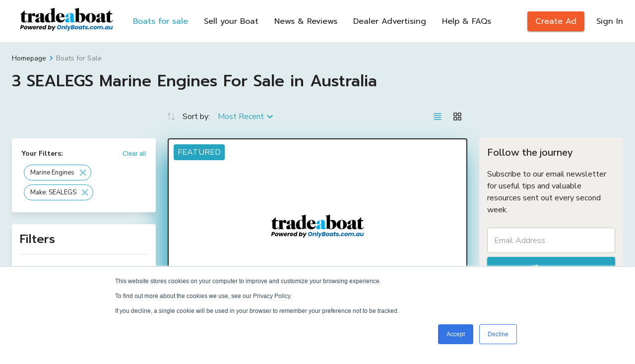

--- FILE ---
content_type: text/html; charset=utf-8
request_url: https://www.tradeaboat.com.au/search/Marine%20Engines?make=SEALEGS
body_size: 14122
content:
<!DOCTYPE html><html lang="en"><head><meta charSet="utf-8"/><meta name="viewport" content="minimum-scale=1, initial-scale=1, width=device-width, shrink-to-fit=no user-scalable=0"/><title>SEALEGS Marine Engines For Sale in Australia | TradeABoat</title><meta name="robots" content="index,follow"/><meta name="googlebot" content="index,follow"/><meta name="description" content="View special offers, news for SEALEGS Marine Engines for sale throughout Australia. Buy and sell new or used SEALEGS Marine Engines."/><meta property="og:title" content="SEALEGS Marine Engines For Sale in Australia | TradeABoat"/><meta property="og:description" content="View special offers, news for SEALEGS Marine Engines for sale throughout Australia. Buy and sell new or used SEALEGS Marine Engines."/><meta property="og:url" content="/search"/><link rel="canonical" href="/search"/><meta name="next-head-count" content="10"/><meta charSet="utf-8"/><meta http-equiv="X-UA-Compatible" content="IE=edge"/><link rel="manifest" href="/boat/manifest.json"/><link rel="icon" href="/boat/favicon-32x32.png"/><link rel="shortcut icon" href="/boat/favicon-32x32.png"/><link rel="mask-icon" href="/boat/safari-pinned-tab.svg?sprite" color="#154d5f"/><link rel="preconnect" href="https://www.googletagmanager.com" crossorigin=""/><link rel="dns-prefetch" href="https://www.googletagmanager.com"/><link rel="preconnect" href="https://www.google-analytics.com" crossorigin=""/><link rel="dns-prefetch" href="https://www.google-analytics.com"/><link rel="preconnect" href="https://www.facebook.com" crossorigin=""/><link rel="dns-prefetch" href="https://www.facebook.com"/><link rel="preconnect" href="https://www.hotjar.com/" crossorigin=""/><link rel="dns-prefetch" href="https://www.hotjar.com/"/><meta name="theme-color" content="#27A4BF"/><meta name="apple-mobile-web-app-capable" content="yes"/><link rel="preconnect" href="https://fonts.gstatic.com" crossorigin /><noscript data-n-css=""></noscript><script defer="" nomodule="" src="https://assetss.tradeaboat.com.au/_next/static/chunks/polyfills-c67a75d1b6f99dc8.js"></script><script defer="" src="https://assetss.tradeaboat.com.au/_next/static/chunks/938.46cea3980556825f.js"></script><script src="https://assetss.tradeaboat.com.au/_next/static/chunks/webpack-5bb0be934e2ad434.js" defer=""></script><script src="https://assetss.tradeaboat.com.au/_next/static/chunks/framework-560765ab0625ba27.js" defer=""></script><script src="https://assetss.tradeaboat.com.au/_next/static/chunks/main-fe2125ca6e023165.js" defer=""></script><script src="https://assetss.tradeaboat.com.au/_next/static/chunks/pages/_app-16fc0b678c37fa1e.js" defer=""></script><script src="https://assetss.tradeaboat.com.au/_next/static/chunks/32-a7e921c3e8b7990f.js" defer=""></script><script src="https://assetss.tradeaboat.com.au/_next/static/chunks/9803-d0b161c21bab460c.js" defer=""></script><script src="https://assetss.tradeaboat.com.au/_next/static/chunks/4081-fcc16c487844fd4f.js" defer=""></script><script src="https://assetss.tradeaboat.com.au/_next/static/chunks/4515-b1e2a7df096579d3.js" defer=""></script><script src="https://assetss.tradeaboat.com.au/_next/static/chunks/7258-cd9e0d0782495eb4.js" defer=""></script><script src="https://assetss.tradeaboat.com.au/_next/static/chunks/4445-85520304b29d2dcd.js" defer=""></script><script src="https://assetss.tradeaboat.com.au/_next/static/chunks/7928-c16ce1aea1d8cb3d.js" defer=""></script><script src="https://assetss.tradeaboat.com.au/_next/static/chunks/9997-7c56beb657624c79.js" defer=""></script><script src="https://assetss.tradeaboat.com.au/_next/static/chunks/5119-9c704260597aa3e3.js" defer=""></script><script src="https://assetss.tradeaboat.com.au/_next/static/chunks/3731-c5d091055c083431.js" defer=""></script><script src="https://assetss.tradeaboat.com.au/_next/static/chunks/5619-db7190225b5a18e9.js" defer=""></script><script src="https://assetss.tradeaboat.com.au/_next/static/chunks/634-da835e073e17a852.js" defer=""></script><script src="https://assetss.tradeaboat.com.au/_next/static/chunks/pages/search/%5B%5B...by_type%5D%5D-7125b13022bc1817.js" defer=""></script><script src="https://assetss.tradeaboat.com.au/_next/static/7u1GoQCEF4JPWOBwn9F5x/_buildManifest.js" defer=""></script><script src="https://assetss.tradeaboat.com.au/_next/static/7u1GoQCEF4JPWOBwn9F5x/_ssgManifest.js" defer=""></script><style id="jss-server-side">html {
  box-sizing: border-box;
  -webkit-font-smoothing: antialiased;
  -moz-osx-font-smoothing: grayscale;
}
*, *::before, *::after {
  box-sizing: inherit;
}
strong, b {
  font-weight: 700;
}
body {
  color: #232323;
  margin: 0;
  font-size: 16px;
  font-family: Nunito Sans, sans-serif;
  font-weight: 400;
  line-height: 1.5;
  background-color: #FFFFFF;
}
@media print {
  body {
    background-color: #fff;
  }
}
  body::backdrop {
    background-color: #FFFFFF;
  }
  html, body {
    margin: 0;
    display: flex;
    min-height: 100vh;
    font-family: Nunito Sans, sans-serif;
    flex-direction: column;
  }
  #__next {
    margin: 0;
    display: flex;
    overflow: hidden;
    position: relative;
    min-height: 100vh;
    flex-direction: column;
  }
  .full-image {
    width: 100%;
    height: 100%;
    object-fit: cover;
    object-position: center;
  }
  .dont-break-out {
    hyphens: auto;
    word-wrap: break-word;
    -ms-hyphens: auto;
    -moz-hyphens: auto;
    overflow-wrap: break-word;
    -webkit-hyphens: auto;
  }
  .next-image-container {
    display: flex;
    overflow: hidden;
    align-items: center;
    justify-content: center;
  }
  .next-image-container > div {
    min-width: 100%;
  }
  .line-clamp-2 {
    display: -webkit-box;
    overflow: hidden;
    -webkit-box-orient: vertical;
    -webkit-line-clamp: 2;
  }
  .format-parsed-text p {
    margin: 0;
  }
  .styled-scroll::-webkit-scrollbar, .styled-scroll *::-webkit-scrollbar {
    width: 4px;
    border-radius: 4px;
    background-color: #E9ECEE;
  }
  .styled-scroll::-webkit-scrollbar-thumb, .styled-scroll *::-webkit-scrollbar-thumb {
    border-radius: 4px;
    background-color: #C5CED5;
  }
  input[type="number"]::-webkit-outer-spin-button, input[type="number"]::-webkit-inner-spin-button {
    -webkit-appearance: none;
  }
  .MuiAutocomplete-popper {
    z-index: 1200 !important;
    overflow-wrap: anywhere;
  }
  .grecaptcha-badge {
    z-index: 9999;
    visibility: hidden;
  }
  .go318386747 {
    margin: 0 10px 0 0;
    justify-content: flex-start;
  }
  .toast {
    color: #fff;
    width: 320px;
    padding: 0;
    max-width: 600px;
    max-height: 800px;
    min-height: 64px;
    font-family: Nunito Sans, sans-serif;
    font-weight: 700;
    line-height: 1.5;
    border-radius: 5px;
  }
@media (max-width: 1200px) {
  .toast {
    margin: 5px 5px 5px 50px;
  }
}
  .toastButton {
    color: #fff;
    border: none;
    cursor: pointer;
    opacity: 0.7;
    outline: none;
    font-size: 22px;
    background: transparent;
    transition: 0.3s ease;
  }
  .toastSuccess {
    max-width: 600px;
    background-color: #07bc0c;
  }
  .toastError {
    background-color: #E74C3C;
  }
  .toastButton:hover {
    opacity: 1;
  }
  .toast__progress-bar {
    left: 0;
    width: 100%;
    bottom: 0;
    height: 5px;
    opacity: 0.7;
    z-index: 999;
    position: absolute;
    background-color: rgba(255, 255, 255, .8);
    transform-origin: left;
  }
  .toast__progress-bar--animated {
    animation: toast__trackProgress linear 1 forwards;
  }
  .toast__progress-bar--controlled {
    transition: transform 0.2s;
  }
  .toast__progress-bar--rtl {
    left: initial;
    right: 0;
    transform-origin: right;
  }
@keyframes toast__trackProgress {
  0% {
    transform: scaleX(1);
  }
  100% {
    transform: scaleX(0);
  }
}

  .jss4 {
    background-color: #E0ECEE;
  }
  .jss11 {  }
  .jss12 {
    display: none;
  }
  .jss14 {
    align-items: center;
    justify-content: space-between;
  }
  .jss15 {
    align-items: center;
  }
  .jss16 {  }
@media (min-width:0px) {
  .jss16 {
    margin-right: 0;
  }
}
@media (min-width:894px) {
  .jss16 {
    margin-right: 8px;
  }
}
  .jss19 {
    display: inline-flex;
  }
  .jss22 {  }
@media (min-width:0px) {
  .jss22 {
    display: none;
  }
}
@media (min-width:894px) {
  .jss22 {
    display: flex;
  }
}
  .jss23 {  }
@media (min-width:0px) {
  .jss23 {
    margin-left: 8px;
    margin-right: 8px;
  }
}
@media (min-width:1280px) {
  .jss23 {
    margin-left: 16px;
    margin-right: 16px;
  }
}
  .jss24 {
    display: inline-flex;
  }
  .jss26 {  }
@media (min-width:0px) {
  .jss26 {
    margin-left: 8px;
    margin-right: 8px;
  }
}
@media (min-width:1280px) {
  .jss26 {
    margin-left: 16px;
    margin-right: 16px;
  }
}
  .jss27 {
    display: inline-flex;
  }
  .jss29 {  }
@media (min-width:0px) {
  .jss29 {
    margin-left: 8px;
    margin-right: 8px;
  }
}
@media (min-width:1280px) {
  .jss29 {
    margin-left: 16px;
    margin-right: 16px;
  }
}
  .jss30 {
    display: inline-flex;
  }
  .jss32 {  }
@media (min-width:0px) {
  .jss32 {
    margin-left: 8px;
    margin-right: 8px;
  }
}
@media (min-width:1280px) {
  .jss32 {
    margin-left: 16px;
    margin-right: 16px;
  }
}
  .jss33 {
    display: inline-flex;
  }
  .jss35 {  }
@media (min-width:0px) {
  .jss35 {
    margin-left: 8px;
    margin-right: 8px;
  }
}
@media (min-width:1280px) {
  .jss35 {
    margin-left: 16px;
    margin-right: 16px;
  }
}
  .jss36 {
    display: inline-flex;
  }
  .jss38 {
    align-items: center;
  }
  .jss39 {  }
@media (min-width:0px) {
  .jss39 {
    margin-right: 16px;
  }
}
@media (min-width:1280px) {
  .jss39 {
    margin-right: 24px;
  }
}
  .jss47 {
    display: inline-flex;
    visibility: visible;
    align-items: center;
  }
  .jss50 {
    max-width: xl;
  }
  .jss54 {
    padding-top: 20px;
  }
  .jss55 {
    color: #808080;
  }
  .jss57 {  }
  .jss58 {
    position: relative;
    flex-direction: column;
  }
  .jss59 {
    margin-bottom: 8px;
  }
  .jss60 {
    min-height: 50px;
  }
  .jss61 {
    display: flex;
    flex-direction: column;
  }
  .jss62 {
    height: 40px;
    display: flex;
    align-items: center;
    margin-bottom: 24px;
    justify-content: space-between;
  }
  .jss63 {
    align-items: center;
  }
  .jss67 {
    display: inline-flex;
    align-items: center;
  }
  .jss68 {
    display: inline-flex;
    margin-right: 8px;
  }
  .jss69 {
    flex: 1;
  }
  .jss77 {
    padding: 20px;
    box-shadow: 0px 7px 10px rgba(0, 0, 0, 0.08) !important;
  }
  .jss78 {
    top: 10px;
    left: 10px;
    color: #fff;
    display: inline-flex;
    z-index: 1;
    position: absolute;
    padding-top: 4px;
    padding-left: 8px;
    border-radius: 4px;
    padding-right: 8px;
    padding-bottom: 4px;
    background-color: #27A4BF;
  }
  .jss81 {
    margin-top: 16px;
    margin-bottom: 16px;
  }
  .jss82 {
    flex: 1;
    margin-bottom: 8px;
  }
  .jss83 {
    height: 100%;
    display: flex;
    align-items: center;
  }
  .jss84 {
    display: flex;
    max-width: 32px;
    min-width: 32px;
    align-items: center;
    justify-content: center;
  }
  .jss86 {
    height: 100%;
    display: flex;
    align-items: center;
  }
  .jss87 {
    display: flex;
    max-width: 32px;
    min-width: 32px;
    align-items: center;
    justify-content: center;
  }
  .jss89 {
    height: 100%;
    display: flex;
    align-items: center;
  }
  .jss90 {
    display: flex;
    max-width: 32px;
    min-width: 32px;
    align-items: center;
    justify-content: center;
  }
  .jss92 {
    height: 100%;
    display: flex;
    align-items: center;
  }
  .jss93 {
    display: flex;
    max-width: 32px;
    min-width: 32px;
    align-items: center;
    justify-content: center;
  }
  .jss95 {
    height: 100%;
    display: flex;
    align-items: center;
  }
  .jss96 {
    display: flex;
    max-width: 32px;
    min-width: 32px;
    align-items: center;
    justify-content: center;
  }
  .jss101 {
    display: inline-flex;
    visibility: visible;
    align-items: center;
  }
  .jss105 {
    display: inline-flex;
    visibility: visible;
    align-items: center;
  }
  .jss107 {
    padding: 20px;
    box-shadow: 0px 7px 10px rgba(0, 0, 0, 0.08) !important;
  }
  .jss108 {
    top: 10px;
    left: 10px;
    color: #fff;
    display: inline-flex;
    z-index: 1;
    position: absolute;
    padding-top: 4px;
    padding-left: 8px;
    border-radius: 4px;
    padding-right: 8px;
    padding-bottom: 4px;
    background-color: #27A4BF;
  }
  .jss111 {
    margin-top: 16px;
    margin-bottom: 16px;
  }
  .jss112 {
    flex: 1;
    margin-bottom: 8px;
  }
  .jss113 {
    height: 100%;
    display: flex;
    align-items: center;
  }
  .jss114 {
    display: flex;
    max-width: 32px;
    min-width: 32px;
    align-items: center;
    justify-content: center;
  }
  .jss116 {
    height: 100%;
    display: flex;
    align-items: center;
  }
  .jss117 {
    display: flex;
    max-width: 32px;
    min-width: 32px;
    align-items: center;
    justify-content: center;
  }
  .jss119 {
    height: 100%;
    display: flex;
    align-items: center;
  }
  .jss120 {
    display: flex;
    max-width: 32px;
    min-width: 32px;
    align-items: center;
    justify-content: center;
  }
  .jss122 {
    height: 100%;
    display: flex;
    align-items: center;
  }
  .jss123 {
    display: flex;
    max-width: 32px;
    min-width: 32px;
    align-items: center;
    justify-content: center;
  }
  .jss125 {
    height: 100%;
    display: flex;
    align-items: center;
  }
  .jss126 {
    display: flex;
    max-width: 32px;
    min-width: 32px;
    align-items: center;
    justify-content: center;
  }
  .jss128 {
    height: 100%;
    display: flex;
    align-items: center;
  }
  .jss129 {
    display: flex;
    max-width: 32px;
    min-width: 32px;
    align-items: center;
    justify-content: center;
  }
  .jss134 {
    display: inline-flex;
    visibility: visible;
    align-items: center;
  }
  .jss138 {
    display: inline-flex;
    visibility: visible;
    align-items: center;
  }
  .jss140 {
    padding: 20px;
    box-shadow: 0px 7px 10px rgba(0, 0, 0, 0.08) !important;
  }
  .jss141 {
    top: 10px;
    left: 10px;
    color: #fff;
    display: inline-flex;
    z-index: 1;
    position: absolute;
    padding-top: 4px;
    padding-left: 8px;
    border-radius: 4px;
    padding-right: 8px;
    padding-bottom: 4px;
    background-color: #27A4BF;
  }
  .jss144 {
    margin-top: 16px;
    margin-bottom: 16px;
  }
  .jss145 {
    flex: 1;
    margin-bottom: 8px;
  }
  .jss146 {
    height: 100%;
    display: flex;
    align-items: center;
  }
  .jss147 {
    display: flex;
    max-width: 32px;
    min-width: 32px;
    align-items: center;
    justify-content: center;
  }
  .jss149 {
    height: 100%;
    display: flex;
    align-items: center;
  }
  .jss150 {
    display: flex;
    max-width: 32px;
    min-width: 32px;
    align-items: center;
    justify-content: center;
  }
  .jss152 {
    height: 100%;
    display: flex;
    align-items: center;
  }
  .jss153 {
    display: flex;
    max-width: 32px;
    min-width: 32px;
    align-items: center;
    justify-content: center;
  }
  .jss155 {
    height: 100%;
    display: flex;
    align-items: center;
  }
  .jss156 {
    display: flex;
    max-width: 32px;
    min-width: 32px;
    align-items: center;
    justify-content: center;
  }
  .jss158 {
    height: 100%;
    display: flex;
    align-items: center;
  }
  .jss159 {
    display: flex;
    max-width: 32px;
    min-width: 32px;
    align-items: center;
    justify-content: center;
  }
  .jss161 {
    height: 100%;
    display: flex;
    align-items: center;
  }
  .jss162 {
    display: flex;
    max-width: 32px;
    min-width: 32px;
    align-items: center;
    justify-content: center;
  }
  .jss167 {
    display: inline-flex;
    visibility: visible;
    align-items: center;
  }
  .jss171 {
    display: inline-flex;
    visibility: visible;
    align-items: center;
  }
  .jss172 {
    display: flex;
    flex-wrap: wrap;
    margin-top: 16px;
    margin-bottom: 16px;
    justify-content: center;
  }
  .MuiPaper-root {
    color: #232323;
    transition: box-shadow 300ms cubic-bezier(0.4, 0, 0.2, 1) 0ms;
    background-color: #fff;
  }
  .MuiPaper-rounded {
    border-radius: 4px;
  }
  .MuiPaper-outlined {
    border: 1px solid rgba(0, 0, 0, 0.12);
  }
  .MuiPaper-elevation0 {
    box-shadow: none;
  }
  .MuiPaper-elevation1 {
    box-shadow: 0px 2px 1px -1px rgba(0,0,0,0.2),0px 1px 1px 0px rgba(0,0,0,0.14),0px 1px 3px 0px rgba(0,0,0,0.12);
  }
  .MuiPaper-elevation2 {
    box-shadow: 0px 3px 1px -2px rgba(0,0,0,0.2),0px 2px 2px 0px rgba(0,0,0,0.14),0px 1px 5px 0px rgba(0,0,0,0.12);
  }
  .MuiPaper-elevation3 {
    box-shadow: 0px 3px 3px -2px rgba(0,0,0,0.2),0px 3px 4px 0px rgba(0,0,0,0.14),0px 1px 8px 0px rgba(0,0,0,0.12);
  }
  .MuiPaper-elevation4 {
    box-shadow: 0px 2px 4px -1px rgba(0,0,0,0.2),0px 4px 5px 0px rgba(0,0,0,0.14),0px 1px 10px 0px rgba(0,0,0,0.12);
  }
  .MuiPaper-elevation5 {
    box-shadow: 0px 3px 5px -1px rgba(0,0,0,0.2),0px 5px 8px 0px rgba(0,0,0,0.14),0px 1px 14px 0px rgba(0,0,0,0.12);
  }
  .MuiPaper-elevation6 {
    box-shadow: 0px 3px 5px -1px rgba(0,0,0,0.2),0px 6px 10px 0px rgba(0,0,0,0.14),0px 1px 18px 0px rgba(0,0,0,0.12);
  }
  .MuiPaper-elevation7 {
    box-shadow: 0px 4px 5px -2px rgba(0,0,0,0.2),0px 7px 10px 1px rgba(0,0,0,0.14),0px 2px 16px 1px rgba(0,0,0,0.12);
  }
  .MuiPaper-elevation8 {
    box-shadow: 0px 5px 5px -3px rgba(0,0,0,0.2),0px 8px 10px 1px rgba(0,0,0,0.14),0px 3px 14px 2px rgba(0,0,0,0.12);
  }
  .MuiPaper-elevation9 {
    box-shadow: 0px 5px 6px -3px rgba(0,0,0,0.2),0px 9px 12px 1px rgba(0,0,0,0.14),0px 3px 16px 2px rgba(0,0,0,0.12);
  }
  .MuiPaper-elevation10 {
    box-shadow: 0px 6px 6px -3px rgba(0,0,0,0.2),0px 10px 14px 1px rgba(0,0,0,0.14),0px 4px 18px 3px rgba(0,0,0,0.12);
  }
  .MuiPaper-elevation11 {
    box-shadow: 0px 6px 7px -4px rgba(0,0,0,0.2),0px 11px 15px 1px rgba(0,0,0,0.14),0px 4px 20px 3px rgba(0,0,0,0.12);
  }
  .MuiPaper-elevation12 {
    box-shadow: 0px 7px 8px -4px rgba(0,0,0,0.2),0px 12px 17px 2px rgba(0,0,0,0.14),0px 5px 22px 4px rgba(0,0,0,0.12);
  }
  .MuiPaper-elevation13 {
    box-shadow: 0px 7px 8px -4px rgba(0,0,0,0.2),0px 13px 19px 2px rgba(0,0,0,0.14),0px 5px 24px 4px rgba(0,0,0,0.12);
  }
  .MuiPaper-elevation14 {
    box-shadow: 0px 7px 9px -4px rgba(0,0,0,0.2),0px 14px 21px 2px rgba(0,0,0,0.14),0px 5px 26px 4px rgba(0,0,0,0.12);
  }
  .MuiPaper-elevation15 {
    box-shadow: 0px 8px 9px -5px rgba(0,0,0,0.2),0px 15px 22px 2px rgba(0,0,0,0.14),0px 6px 28px 5px rgba(0,0,0,0.12);
  }
  .MuiPaper-elevation16 {
    box-shadow: 0px 8px 10px -5px rgba(0,0,0,0.2),0px 16px 24px 2px rgba(0,0,0,0.14),0px 6px 30px 5px rgba(0,0,0,0.12);
  }
  .MuiPaper-elevation17 {
    box-shadow: 0px 8px 11px -5px rgba(0,0,0,0.2),0px 17px 26px 2px rgba(0,0,0,0.14),0px 6px 32px 5px rgba(0,0,0,0.12);
  }
  .MuiPaper-elevation18 {
    box-shadow: 0px 9px 11px -5px rgba(0,0,0,0.2),0px 18px 28px 2px rgba(0,0,0,0.14),0px 7px 34px 6px rgba(0,0,0,0.12);
  }
  .MuiPaper-elevation19 {
    box-shadow: 0px 9px 12px -6px rgba(0,0,0,0.2),0px 19px 29px 2px rgba(0,0,0,0.14),0px 7px 36px 6px rgba(0,0,0,0.12);
  }
  .MuiPaper-elevation20 {
    box-shadow: 0px 10px 13px -6px rgba(0,0,0,0.2),0px 20px 31px 3px rgba(0,0,0,0.14),0px 8px 38px 7px rgba(0,0,0,0.12);
  }
  .MuiPaper-elevation21 {
    box-shadow: 0px 10px 13px -6px rgba(0,0,0,0.2),0px 21px 33px 3px rgba(0,0,0,0.14),0px 8px 40px 7px rgba(0,0,0,0.12);
  }
  .MuiPaper-elevation22 {
    box-shadow: 0px 10px 14px -6px rgba(0,0,0,0.2),0px 22px 35px 3px rgba(0,0,0,0.14),0px 8px 42px 7px rgba(0,0,0,0.12);
  }
  .MuiPaper-elevation23 {
    box-shadow: 0px 11px 14px -7px rgba(0,0,0,0.2),0px 23px 36px 3px rgba(0,0,0,0.14),0px 9px 44px 8px rgba(0,0,0,0.12);
  }
  .MuiPaper-elevation24 {
    box-shadow: 0px 11px 15px -7px rgba(0,0,0,0.2),0px 24px 38px 3px rgba(0,0,0,0.14),0px 9px 46px 8px rgba(0,0,0,0.12);
  }
  .MuiAppBar-root {
    width: 100%;
    display: flex;
    z-index: 1100;
    box-sizing: border-box;
    flex-shrink: 0;
    flex-direction: column;
  }
  .MuiAppBar-positionFixed {
    top: 0;
    left: auto;
    right: 0;
    position: fixed;
  }
@media print {
  .MuiAppBar-positionFixed {
    position: absolute;
  }
}
  .MuiAppBar-positionAbsolute {
    top: 0;
    left: auto;
    right: 0;
    position: absolute;
  }
  .MuiAppBar-positionSticky {
    top: 0;
    left: auto;
    right: 0;
    position: sticky;
  }
  .MuiAppBar-positionStatic {
    position: static;
  }
  .MuiAppBar-positionRelative {
    position: relative;
  }
  .MuiAppBar-colorDefault {
    color: rgba(0, 0, 0, 0.87);
    background-color: #f5f5f5;
  }
  .MuiAppBar-colorPrimary {
    color: #FFFFFF;
    background-color: #27A4BF;
  }
  .MuiAppBar-colorSecondary {
    color: #fff;
    background-color: #3A627E;
  }
  .MuiAppBar-colorInherit {
    color: inherit;
  }
  .MuiAppBar-colorTransparent {
    color: inherit;
    background-color: transparent;
  }
@media (max-width:1279.95px) {
  .jss5 {
    height: 55px;
  }
}
@media (min-width:1280px) {
  .jss5 {
    height: 85px;
  }
}
  .jss6 {
    top: 0;
    left: 0;
    width: 100%;
    z-index: 2;
    box-shadow: none;
  }
  .jss6 .loggedLink, .jss6 .nav-link > a {
    position: relative;
    font-family: Prompt, sans-serif;
  }
  .jss6 .loggedLink::before, .jss6 .nav-link > a::before {
    left: 0;
    width: 20px;
    bottom: 1px;
    height: 2px;
    content: '';
    position: absolute;
    transform: translate3d(-100%,0,1px);
    background: transparent;
    transition: transform .5s cubic-bezier(.215,.61,.355,1);
    transform-origin: left;
  }
  .jss6 .loggedLink:hover::before, .jss6 .nav-link > a:hover::before {
    transform: translateZ(2px);
    background: #000;
  }
  .jss6 .btnHeader {
    height: 40px;
    font-size: 16px;
    background-color: #F15A29;
  }
@media (max-width:1279.95px) {
  .jss6 {
    z-index: 1299;
    background: #fff;
    box-shadow: 0px 2px 4px -1px rgba(0,0,0,0.2),0px 4px 5px 0px rgba(0,0,0,0.14),0px 1px 10px 0px rgba(0,0,0,0.12);
  }
}
@media (max-width:1279.95px) {
  .jss6 .header {
    height: 55px;
  }
}
@media (min-width:1280px) {
  .jss6 .header {
    height: 85px;
  }
  .jss6 .header .menuBtn {
    display: none;
  }
}
  .jss6 .btnHeader:hover {
    background-color: #fff;
  }
  .jss6 .btnHeader .textBtnHeader {
    color: #fff;
    font-size: 16px;
  }
  .jss6 .btnHeader .textBtnHeader:hover {
    color: #F15A29;
  }
  .jss6 .nav-link:last-child {
    margin-right: 0;
  }
  .jss7 .textBtnHeader {
    color: #fff;
  }
  .jss7 .loggedLink:hover::before, .jss7 .nav-link > a:hover::before {
    background: #fff;
  }
@media (min-width:1280px) {
  .jss7 {
    background: transparent;
  }
}
@media (min-width:1280px) {
  .jss7 .loggedLink, .jss7 .nav-link > a {
    color: #fff;
  }
}
@media (max-width:1279.95px) {
  .jss7 .btnHeader {
    border-color: #000;
  }
}
  .jss7 .btnHeader .textBtnHeader {
    color: #fff;
  }
  .jss7 .btnHeader:hover {
    background-color: #fff;
  }
  .jss7 .btnHeader:hover .textBtnHeader {
    color: #F15A29;
  }
@media (max-width:1279.95px) {
  .jss7 .btnHeader .textBtnHeader {
    color: #fff;
  }
}
  .jss8 {
    background: #fff;
  }
  .jss8 .nav-link > a:not(.active):hover, .jss8 .loggedLink {
    color: #232323;
  }
@media (min-width:1280px) {
  .jss9 {
    background: #fff;
    box-shadow: 0px 2px 4px -1px rgba(0,0,0,0.2),0px 4px 5px 0px rgba(0,0,0,0.14),0px 1px 10px 0px rgba(0,0,0,0.12);
    transition: background 0.5s ease;
  }
  .jss9 .loggedLink, .jss9 .nav-link > a {
    color: #232323;
  }
  .jss9 .textBtnHeader {
    color: #fff;
  }
  .jss9 .loggedLink:hover::before, .jss9 .nav-link > a:hover::before {
    background: #000;
  }
  .jss9 .btnHeader .textBtnHeader {
    color: #fff;
  }
}
@media (min-width:1280px) {
  .jss10 {
    box-shadow: 0px 2px 4px -1px rgba(0,0,0,0.2),0px 4px 5px 0px rgba(0,0,0,0.14),0px 1px 10px 0px rgba(0,0,0,0.12);
    transition: background 0.5s ease;
  }
}
  .MuiContainer-root {
    width: 100%;
    display: block;
    box-sizing: border-box;
    margin-left: auto;
    margin-right: auto;
    padding-left: 16px;
    padding-right: 16px;
  }
@media (min-width:600px) {
  .MuiContainer-root {
    padding-left: 24px;
    padding-right: 24px;
  }
}
  .MuiContainer-disableGutters {
    padding-left: 0;
    padding-right: 0;
  }
@media (min-width:600px) {
  .MuiContainer-fixed {
    max-width: 600px;
  }
}
@media (min-width:894px) {
  .MuiContainer-fixed {
    max-width: 894px;
  }
}
@media (min-width:1280px) {
  .MuiContainer-fixed {
    max-width: 1280px;
  }
}
@media (min-width:1440px) {
  .MuiContainer-fixed {
    max-width: 1440px;
  }
}
@media (min-width:0px) {
  .MuiContainer-maxWidthXs {
    max-width: 444px;
  }
}
@media (min-width:600px) {
  .MuiContainer-maxWidthSm {
    max-width: 600px;
  }
}
@media (min-width:894px) {
  .MuiContainer-maxWidthMd {
    max-width: 894px;
  }
}
@media (min-width:1280px) {
  .MuiContainer-maxWidthLg {
    max-width: 1280px;
  }
}
@media (min-width:1440px) {
  .MuiContainer-maxWidthXl {
    max-width: 1440px;
  }
}
  .MuiTypography-root {
    margin: 0;
  }
  .MuiTypography-body2 {
    font-size: 16px;
    font-family: Nunito Sans, sans-serif;
    font-weight: 400;
    line-height: 1.5;
  }
  .MuiTypography-body1 {
    font-size: 16px;
    font-family: Nunito Sans, sans-serif;
    font-weight: 400;
    line-height: 1.5;
  }
  .MuiTypography-caption {
    font-size: 0.75rem;
    font-family: Nunito Sans, sans-serif;
    font-weight: 400;
    line-height: 1.66;
  }
  .MuiTypography-button {
    font-size: 0.875rem;
    font-family: Nunito Sans, sans-serif;
    font-weight: 500;
    line-height: 1.75;
    text-transform: uppercase;
  }
  .MuiTypography-h1 {
    font-size: 72px;
    font-family: Nunito Sans, sans-serif;
    font-weight: 500;
    line-height: 1.167;
  }
@media (max-width:599.95px) {
  .MuiTypography-h1 {
    font-size: 36px;
  }
}
  .MuiTypography-h2 {
    font-size: 32px;
    font-family: Nunito Sans, sans-serif;
    font-weight: 500;
    line-height: 1.2;
  }
  .MuiTypography-h3 {
    font-size: 24px;
    font-family: Nunito Sans, sans-serif;
    font-weight: 500;
    line-height: 1.167;
  }
  .MuiTypography-h4 {
    font-size: 20px;
    font-family: Nunito Sans, sans-serif;
    font-weight: 500;
    line-height: 1.235;
  }
  .MuiTypography-h5 {
    font-size: 20px;
    font-family: Nunito Sans, sans-serif;
    font-weight: 400;
    line-height: 1.334;
  }
  .MuiTypography-h6 {
    font-size: 1.25rem;
    font-family: Nunito Sans, sans-serif;
    font-weight: 500;
    line-height: 1.6;
  }
  .MuiTypography-subtitle1 {
    font-size: 18px;
    font-family: Nunito Sans, sans-serif;
    font-weight: 400;
    line-height: 1.7;
  }
  .MuiTypography-subtitle2 {
    font-size: 0.875rem;
    font-family: Nunito Sans, sans-serif;
    font-weight: 500;
    line-height: 1.57;
  }
  .MuiTypography-overline {
    font-size: 0.75rem;
    font-family: Nunito Sans, sans-serif;
    font-weight: 400;
    line-height: 2.66;
    text-transform: uppercase;
  }
  .MuiTypography-srOnly {
    width: 1px;
    height: 1px;
    overflow: hidden;
    position: absolute;
  }
  .MuiTypography-alignLeft {
    text-align: left;
  }
  .MuiTypography-alignCenter {
    text-align: center;
  }
  .MuiTypography-alignRight {
    text-align: right;
  }
  .MuiTypography-alignJustify {
    text-align: justify;
  }
  .MuiTypography-noWrap {
    overflow: hidden;
    white-space: nowrap;
    text-overflow: ellipsis;
  }
  .MuiTypography-gutterBottom {
    margin-bottom: 0.35em;
  }
  .MuiTypography-paragraph {
    margin-bottom: 16px;
  }
  .MuiTypography-colorInherit {
    color: inherit;
  }
  .MuiTypography-colorPrimary {
    color: #27A4BF;
  }
  .MuiTypography-colorSecondary {
    color: #3A627E;
  }
  .MuiTypography-colorTextPrimary {
    color: #232323;
  }
  .MuiTypography-colorTextSecondary {
    color: #808080;
  }
  .MuiTypography-colorError {
    color: #C8462A;
  }
  .MuiTypography-displayInline {
    display: inline;
  }
  .MuiTypography-displayBlock {
    display: block;
  }
  .MuiLink-underlineNone {
    text-decoration: none;
  }
  .MuiLink-underlineHover {
    text-decoration: none;
  }
  .MuiLink-underlineHover:hover {
    text-decoration: underline;
  }
  .MuiLink-underlineAlways {
    text-decoration: underline;
  }
  .MuiLink-button {
    border: 0;
    cursor: pointer;
    margin: 0;
    outline: 0;
    padding: 0;
    position: relative;
    user-select: none;
    border-radius: 0;
    vertical-align: middle;
    -moz-appearance: none;
    background-color: transparent;
    -webkit-appearance: none;
    -webkit-tap-highlight-color: transparent;
  }
  .MuiLink-button::-moz-focus-inner {
    border-style: none;
  }
  .MuiLink-button.Mui-focusVisible {
    outline: auto;
  }
  .MuiButtonBase-root {
    color: inherit;
    border: 0;
    cursor: pointer;
    margin: 0;
    display: inline-flex;
    outline: 0;
    padding: 0;
    position: relative;
    align-items: center;
    user-select: none;
    border-radius: 0;
    vertical-align: middle;
    -moz-appearance: none;
    justify-content: center;
    text-decoration: none;
    background-color: transparent;
    -webkit-appearance: none;
    -webkit-tap-highlight-color: transparent;
  }
  .MuiButtonBase-root::-moz-focus-inner {
    border-style: none;
  }
  .MuiButtonBase-root.Mui-disabled {
    cursor: default;
    pointer-events: none;
  }
@media print {
  .MuiButtonBase-root {
    color-adjust: exact;
  }
}
  .jss49 {
    color: inherit;
  }
  .jss65 {
    color: #27A4BF;
    font-weight: 700;
  }
  .jss66 {
    opacity: 0.5;
  }
  .MuiSvgIcon-root {
    fill: currentColor;
    width: 1em;
    height: 1em;
    display: inline-block;
    font-size: 1.5rem;
    transition: fill 200ms cubic-bezier(0.4, 0, 0.2, 1) 0ms;
    flex-shrink: 0;
    user-select: none;
  }
  .MuiSvgIcon-colorPrimary {
    color: #27A4BF;
  }
  .MuiSvgIcon-colorSecondary {
    color: #3A627E;
  }
  .MuiSvgIcon-colorAction {
    color: rgba(0, 0, 0, 0.54);
  }
  .MuiSvgIcon-colorError {
    color: #C8462A;
  }
  .MuiSvgIcon-colorDisabled {
    color: rgba(0, 0, 0, 0.26);
  }
  .MuiSvgIcon-fontSizeInherit {
    font-size: inherit;
  }
  .MuiSvgIcon-fontSizeSmall {
    font-size: 1.25rem;
  }
  .MuiSvgIcon-fontSizeLarge {
    font-size: 2.1875rem;
  }
  .jss13 {
    display: flex;
  }

  .jss21 {
    font-size: 16px;
    font-family: Prompt, sans-serif;
    font-weight: 400;
  }
  .jss25 {
    font-size: 16px;
    font-family: Prompt, sans-serif;
    font-weight: 400;
  }
  .jss28 {
    font-size: 16px;
    font-family: Prompt, sans-serif;
    font-weight: 400;
  }
  .jss31 {
    font-size: 16px;
    font-family: Prompt, sans-serif;
    font-weight: 400;
  }
  .jss34 {
    font-size: 16px;
    font-family: Prompt, sans-serif;
    font-weight: 400;
  }
  .jss37 {
    font-size: 16px;
    font-family: Prompt, sans-serif;
    font-weight: 400;
  }
  .jss48 {
    font-size: 16px;
    white-space: nowrap;
    text-transform: none;
  }
  .jss56 {
    margin-top: 16px;
    font-family: Prompt, sans-serif;
    font-weight: 500;
    margin-bottom: 32px;
  }
  .jss64 {
    margin-left: 16px;
    margin-right: 16px;
  }
  .jss79 {
    font-size: 18px;
    margin-top: 0;
    font-family: Prompt, sans-serif;
    font-weight: 400;
    margin-bottom: 8px;
  }
  .jss80 {
    font-size: 18px;
    margin-top: auto;
    font-family: Prompt, sans-serif;
  }
  .jss85 {
    font-size: 14px;
    margin-left: 8px;
  }
  .jss88 {
    font-size: 14px;
    margin-left: 8px;
  }
  .jss91 {
    font-size: 14px;
    margin-left: 8px;
  }
  .jss94 {
    font-size: 14px;
    margin-left: 8px;
  }
  .jss97 {
    font-size: 14px;
    margin-left: 8px;
  }
  .jss109 {
    font-size: 18px;
    margin-top: 0;
    font-family: Prompt, sans-serif;
    font-weight: 400;
    margin-bottom: 8px;
  }
  .jss110 {
    font-size: 18px;
    margin-top: auto;
    font-family: Prompt, sans-serif;
  }
  .jss115 {
    font-size: 14px;
    margin-left: 8px;
  }
  .jss118 {
    font-size: 14px;
    margin-left: 8px;
  }
  .jss121 {
    font-size: 14px;
    margin-left: 8px;
  }
  .jss124 {
    font-size: 14px;
    margin-left: 8px;
  }
  .jss127 {
    font-size: 14px;
    margin-left: 8px;
  }
  .jss130 {
    font-size: 14px;
    margin-left: 8px;
  }
  .jss142 {
    font-size: 18px;
    margin-top: 0;
    font-family: Prompt, sans-serif;
    font-weight: 400;
    margin-bottom: 8px;
  }
  .jss143 {
    font-size: 18px;
    margin-top: auto;
    font-family: Prompt, sans-serif;
  }
  .jss148 {
    font-size: 14px;
    margin-left: 8px;
  }
  .jss151 {
    font-size: 14px;
    margin-left: 8px;
  }
  .jss154 {
    font-size: 14px;
    margin-left: 8px;
  }
  .jss157 {
    font-size: 14px;
    margin-left: 8px;
  }
  .jss160 {
    font-size: 14px;
    margin-left: 8px;
  }
  .jss163 {
    font-size: 14px;
    margin-left: 8px;
  }
  .jss18 {
    color: #232323;
    cursor: pointer;
    text-decoration: none;
  }
  .jss18:hover {
    color: #808080;
    text-decoration: none !important;
  }
  .jss18.active {
    color: #27A4BF;
  }
  .jss18.footer {
    display: block;
    font-size: 14px;
    margin-left: 0;
    margin-bottom: 15px;
  }
  .jss18.footer:last-child {
    margin-bottom: 0;
  }
@media (min-width:1280px) {
  .jss17 {
    width: 220px;
    display: block;
  }
}
  .MuiIconButton-root {
    flex: 0 0 auto;
    color: rgba(0, 0, 0, 0.54);
    padding: 12px;
    overflow: visible;
    font-size: 1.5rem;
    text-align: center;
    transition: background-color 150ms cubic-bezier(0.4, 0, 0.2, 1) 0ms;
    border-radius: 50%;
  }
  .MuiIconButton-root:hover {
    background-color: rgba(0, 0, 0, 0.04);
  }
  .MuiIconButton-root.Mui-disabled {
    color: rgba(0, 0, 0, 0.26);
    background-color: transparent;
  }
@media (hover: none) {
  .MuiIconButton-root:hover {
    background-color: transparent;
  }
}
  .MuiIconButton-edgeStart {
    margin-left: -12px;
  }
  .MuiIconButton-sizeSmall.MuiIconButton-edgeStart {
    margin-left: -3px;
  }
  .MuiIconButton-edgeEnd {
    margin-right: -12px;
  }
  .MuiIconButton-sizeSmall.MuiIconButton-edgeEnd {
    margin-right: -3px;
  }
  .MuiIconButton-colorInherit {
    color: inherit;
  }
  .MuiIconButton-colorPrimary {
    color: #27A4BF;
  }
  .MuiIconButton-colorPrimary:hover {
    background-color: rgba(39, 164, 191, 0.04);
  }
@media (hover: none) {
  .MuiIconButton-colorPrimary:hover {
    background-color: transparent;
  }
}
  .MuiIconButton-colorSecondary {
    color: #3A627E;
  }
  .MuiIconButton-colorSecondary:hover {
    background-color: rgba(58, 98, 126, 0.04);
  }
@media (hover: none) {
  .MuiIconButton-colorSecondary:hover {
    background-color: transparent;
  }
}
  .MuiIconButton-sizeSmall {
    padding: 3px;
    font-size: 1.125rem;
  }
  .MuiIconButton-label {
    width: 100%;
    display: flex;
    align-items: inherit;
    justify-content: inherit;
  }
  .MuiButton-root {
    color: #232323;
    padding: 6px 16px;
    font-size: 0.875rem;
    min-width: 64px;
    box-sizing: border-box;
    transition: background-color 250ms cubic-bezier(0.4, 0, 0.2, 1) 0ms,box-shadow 250ms cubic-bezier(0.4, 0, 0.2, 1) 0ms,border 250ms cubic-bezier(0.4, 0, 0.2, 1) 0ms;
    font-family: Prompt, sans-serif;
    font-weight: 400;
    line-height: 1.75;
    border-radius: 4px;
    text-transform: none;
  }
  .MuiButton-root:hover {
    text-decoration: none;
    background-color: rgba(35, 35, 35, 0.04);
  }
  .MuiButton-root.Mui-disabled {
    color: rgba(0, 0, 0, 0.26);
  }
@media(max-width: 900px) {
  .MuiButton-root {
    font-size: 16px;
    font-weight: 500;
  }
}
@media (hover: none) {
  .MuiButton-root:hover {
    background-color: transparent;
  }
}
  .MuiButton-root:hover.Mui-disabled {
    background-color: transparent;
  }
  .MuiButton-label {
    width: 100%;
    display: inherit;
    align-items: inherit;
    justify-content: inherit;
  }
  .MuiButton-text {
    padding: 6px 8px;
  }
  .MuiButton-textPrimary {
    color: #27A4BF;
  }
  .MuiButton-textPrimary:hover {
    background-color: rgba(39, 164, 191, 0.04);
  }
@media (hover: none) {
  .MuiButton-textPrimary:hover {
    background-color: transparent;
  }
}
  .MuiButton-textSecondary {
    color: #3A627E;
  }
  .MuiButton-textSecondary:hover {
    background-color: rgba(58, 98, 126, 0.04);
  }
@media (hover: none) {
  .MuiButton-textSecondary:hover {
    background-color: transparent;
  }
}
  .MuiButton-outlined {
    border: 1px solid rgba(0, 0, 0, 0.23);
    padding: 5px 15px;
  }
  .MuiButton-outlined.Mui-disabled {
    border: 1px solid rgba(0, 0, 0, 0.12);
  }
  .MuiButton-outlinedPrimary {
    color: #27A4BF;
    border: 1px solid rgba(39, 164, 191, 0.5);
  }
  .MuiButton-outlinedPrimary:hover {
    border: 1px solid #27A4BF;
    background-color: rgba(39, 164, 191, 0.04);
  }
@media (hover: none) {
  .MuiButton-outlinedPrimary:hover {
    background-color: transparent;
  }
}
  .MuiButton-outlinedSecondary {
    color: #3A627E;
    border: 1px solid rgba(58, 98, 126, 0.5);
  }
  .MuiButton-outlinedSecondary:hover {
    border: 1px solid #3A627E;
    background-color: rgba(58, 98, 126, 0.04);
  }
  .MuiButton-outlinedSecondary.Mui-disabled {
    border: 1px solid rgba(0, 0, 0, 0.26);
  }
@media (hover: none) {
  .MuiButton-outlinedSecondary:hover {
    background-color: transparent;
  }
}
  .MuiButton-contained {
    color: rgba(0, 0, 0, 0.87);
    box-shadow: 0px 3px 1px -2px rgba(0,0,0,0.2),0px 2px 2px 0px rgba(0,0,0,0.14),0px 1px 5px 0px rgba(0,0,0,0.12);
    background-color: #e0e0e0;
  }
  .MuiButton-contained:hover {
    box-shadow: 0px 2px 4px -1px rgba(0,0,0,0.2),0px 4px 5px 0px rgba(0,0,0,0.14),0px 1px 10px 0px rgba(0,0,0,0.12);
    background-color: #d5d5d5;
  }
  .MuiButton-contained.Mui-focusVisible {
    box-shadow: 0px 3px 5px -1px rgba(0,0,0,0.2),0px 6px 10px 0px rgba(0,0,0,0.14),0px 1px 18px 0px rgba(0,0,0,0.12);
  }
  .MuiButton-contained:active {
    box-shadow: 0px 5px 5px -3px rgba(0,0,0,0.2),0px 8px 10px 1px rgba(0,0,0,0.14),0px 3px 14px 2px rgba(0,0,0,0.12);
  }
  .MuiButton-contained.Mui-disabled {
    color: rgba(0, 0, 0, 0.26);
    box-shadow: none;
    background-color: rgba(0, 0, 0, 0.12);
  }
@media (hover: none) {
  .MuiButton-contained:hover {
    box-shadow: 0px 3px 1px -2px rgba(0,0,0,0.2),0px 2px 2px 0px rgba(0,0,0,0.14),0px 1px 5px 0px rgba(0,0,0,0.12);
    background-color: #e0e0e0;
  }
}
  .MuiButton-contained:hover.Mui-disabled {
    background-color: rgba(0, 0, 0, 0.12);
  }
  .MuiButton-containedPrimary {
    color: #FFFFFF;
    background-color: #27A4BF;
  }
  .MuiButton-containedPrimary:hover {
    background-color: rgb(27, 114, 133);
  }
@media (hover: none) {
  .MuiButton-containedPrimary:hover {
    background-color: #27A4BF;
  }
}
  .MuiButton-containedSecondary {
    color: #fff;
    background-color: #3A627E;
  }
  .MuiButton-containedSecondary:hover {
    background-color: rgb(40, 68, 88);
  }
@media (hover: none) {
  .MuiButton-containedSecondary:hover {
    background-color: #3A627E;
  }
}
  .MuiButton-disableElevation {
    box-shadow: none;
  }
  .MuiButton-disableElevation:hover {
    box-shadow: none;
  }
  .MuiButton-disableElevation.Mui-focusVisible {
    box-shadow: none;
  }
  .MuiButton-disableElevation:active {
    box-shadow: none;
  }
  .MuiButton-disableElevation.Mui-disabled {
    box-shadow: none;
  }
  .MuiButton-colorInherit {
    color: inherit;
    border-color: currentColor;
  }
  .MuiButton-textSizeSmall {
    padding: 4px 5px;
    font-size: 0.8125rem;
  }
  .MuiButton-textSizeLarge {
    padding: 8px 11px;
    font-size: 0.9375rem;
  }
  .MuiButton-outlinedSizeSmall {
    padding: 3px 9px;
    font-size: 0.8125rem;
  }
  .MuiButton-outlinedSizeLarge {
    padding: 7px 21px;
    font-size: 0.9375rem;
  }
  .MuiButton-containedSizeSmall {
    padding: 4px 10px;
    font-size: 0.8125rem;
  }
  .MuiButton-containedSizeLarge {
    padding: 8px 22px;
    font-size: 0.9375rem;
  }
  .MuiButton-fullWidth {
    width: 100%;
  }
  .MuiButton-startIcon {
    display: inherit;
    margin-left: -4px;
    margin-right: 8px;
  }
  .MuiButton-startIcon.MuiButton-iconSizeSmall {
    margin-left: -2px;
  }
  .MuiButton-endIcon {
    display: inherit;
    margin-left: 8px;
    margin-right: -4px;
  }
  .MuiButton-endIcon.MuiButton-iconSizeSmall {
    margin-right: -2px;
  }
  .MuiButton-iconSizeSmall > *:first-child {
    font-size: 18px;
  }
  .MuiButton-iconSizeMedium > *:first-child {
    font-size: 20px;
  }
  .MuiButton-iconSizeLarge > *:first-child {
    font-size: 22px;
  }
  .jss42 {
    position: relative;
  }
  .jss43 {
    top: 50%;
    left: 50%;
    display: flex;
    position: absolute;
    transform: translate(-50%, -50%);
    align-items: center;
    justify-content: center;
  }
  .jss45 {
    pointer-events: auto;
  }
  .jss46 {
    color: ;
    background-color: ;
  }
  .jss46:hover {
    background-color: ;
  }
  .jss99 {
    pointer-events: auto;
  }
  .jss100 {
    color: ;
    background-color: ;
  }
  .jss100:hover {
    background-color: ;
  }
  .jss103 {
    pointer-events: auto;
  }
  .jss104 {
    color: ;
    background-color: ;
  }
  .jss104:hover {
    background-color: ;
  }
  .jss132 {
    pointer-events: auto;
  }
  .jss133 {
    color: ;
    background-color: ;
  }
  .jss133:hover {
    background-color: ;
  }
  .jss136 {
    pointer-events: auto;
  }
  .jss137 {
    color: ;
    background-color: ;
  }
  .jss137:hover {
    background-color: ;
  }
  .jss165 {
    pointer-events: auto;
  }
  .jss166 {
    color: ;
    background-color: ;
  }
  .jss166:hover {
    background-color: ;
  }
  .jss169 {
    pointer-events: auto;
  }
  .jss170 {
    color: ;
    background-color: ;
  }
  .jss170:hover {
    background-color: ;
  }

  .jss41 {  }
  .jss98 {  }
  .jss102 {  }
  .jss131 {  }
  .jss135 {  }
  .jss164 {  }
  .jss168 {  }
  .jss1 {
    display: flex;
    min-height: 100vh;
    flex-direction: column;
  }
  .jss2 {
    flex: 1;
    display: flex;
    position: relative;
    min-width: 0;
    flex-direction: column;
  }
  .jss3 {
    margin-bottom: 72px;
  }
  .MuiDivider-root {
    border: none;
    height: 1px;
    margin: 0;
    flex-shrink: 0;
    background-color: rgba(0, 0, 0, 0.12);
  }
  .MuiDivider-absolute {
    left: 0;
    width: 100%;
    bottom: 0;
    position: absolute;
  }
  .MuiDivider-inset {
    margin-left: 72px;
  }
  .MuiDivider-light {
    background-color: rgba(0, 0, 0, 0.08);
  }
  .MuiDivider-middle {
    margin-left: 16px;
    margin-right: 16px;
  }
  .MuiDivider-vertical {
    width: 1px;
    height: 100%;
  }
  .MuiDivider-flexItem {
    height: auto;
    align-self: stretch;
  }
  .MuiGrid-container {
    width: 100%;
    display: flex;
    flex-wrap: wrap;
    box-sizing: border-box;
  }
  .MuiGrid-item {
    margin: 0;
    box-sizing: border-box;
  }
  .MuiGrid-zeroMinWidth {
    min-width: 0;
  }
  .MuiGrid-direction-xs-column {
    flex-direction: column;
  }
  .MuiGrid-direction-xs-column-reverse {
    flex-direction: column-reverse;
  }
  .MuiGrid-direction-xs-row-reverse {
    flex-direction: row-reverse;
  }
  .MuiGrid-wrap-xs-nowrap {
    flex-wrap: nowrap;
  }
  .MuiGrid-wrap-xs-wrap-reverse {
    flex-wrap: wrap-reverse;
  }
  .MuiGrid-align-items-xs-center {
    align-items: center;
  }
  .MuiGrid-align-items-xs-flex-start {
    align-items: flex-start;
  }
  .MuiGrid-align-items-xs-flex-end {
    align-items: flex-end;
  }
  .MuiGrid-align-items-xs-baseline {
    align-items: baseline;
  }
  .MuiGrid-align-content-xs-center {
    align-content: center;
  }
  .MuiGrid-align-content-xs-flex-start {
    align-content: flex-start;
  }
  .MuiGrid-align-content-xs-flex-end {
    align-content: flex-end;
  }
  .MuiGrid-align-content-xs-space-between {
    align-content: space-between;
  }
  .MuiGrid-align-content-xs-space-around {
    align-content: space-around;
  }
  .MuiGrid-justify-content-xs-center {
    justify-content: center;
  }
  .MuiGrid-justify-content-xs-flex-end {
    justify-content: flex-end;
  }
  .MuiGrid-justify-content-xs-space-between {
    justify-content: space-between;
  }
  .MuiGrid-justify-content-xs-space-around {
    justify-content: space-around;
  }
  .MuiGrid-justify-content-xs-space-evenly {
    justify-content: space-evenly;
  }
  .MuiGrid-spacing-xs-1 {
    width: calc(100% + 8px);
    margin: -4px;
  }
  .MuiGrid-spacing-xs-1 > .MuiGrid-item {
    padding: 4px;
  }
  .MuiGrid-spacing-xs-2 {
    width: calc(100% + 16px);
    margin: -8px;
  }
  .MuiGrid-spacing-xs-2 > .MuiGrid-item {
    padding: 8px;
  }
  .MuiGrid-spacing-xs-3 {
    width: calc(100% + 24px);
    margin: -12px;
  }
  .MuiGrid-spacing-xs-3 > .MuiGrid-item {
    padding: 12px;
  }
  .MuiGrid-spacing-xs-4 {
    width: calc(100% + 32px);
    margin: -16px;
  }
  .MuiGrid-spacing-xs-4 > .MuiGrid-item {
    padding: 16px;
  }
  .MuiGrid-spacing-xs-5 {
    width: calc(100% + 40px);
    margin: -20px;
  }
  .MuiGrid-spacing-xs-5 > .MuiGrid-item {
    padding: 20px;
  }
  .MuiGrid-spacing-xs-6 {
    width: calc(100% + 48px);
    margin: -24px;
  }
  .MuiGrid-spacing-xs-6 > .MuiGrid-item {
    padding: 24px;
  }
  .MuiGrid-spacing-xs-7 {
    width: calc(100% + 56px);
    margin: -28px;
  }
  .MuiGrid-spacing-xs-7 > .MuiGrid-item {
    padding: 28px;
  }
  .MuiGrid-spacing-xs-8 {
    width: calc(100% + 64px);
    margin: -32px;
  }
  .MuiGrid-spacing-xs-8 > .MuiGrid-item {
    padding: 32px;
  }
  .MuiGrid-spacing-xs-9 {
    width: calc(100% + 72px);
    margin: -36px;
  }
  .MuiGrid-spacing-xs-9 > .MuiGrid-item {
    padding: 36px;
  }
  .MuiGrid-spacing-xs-10 {
    width: calc(100% + 80px);
    margin: -40px;
  }
  .MuiGrid-spacing-xs-10 > .MuiGrid-item {
    padding: 40px;
  }
  .MuiGrid-grid-xs-auto {
    flex-grow: 0;
    max-width: none;
    flex-basis: auto;
  }
  .MuiGrid-grid-xs-true {
    flex-grow: 1;
    max-width: 100%;
    flex-basis: 0;
  }
  .MuiGrid-grid-xs-1 {
    flex-grow: 0;
    max-width: 8.333333%;
    flex-basis: 8.333333%;
  }
  .MuiGrid-grid-xs-2 {
    flex-grow: 0;
    max-width: 16.666667%;
    flex-basis: 16.666667%;
  }
  .MuiGrid-grid-xs-3 {
    flex-grow: 0;
    max-width: 25%;
    flex-basis: 25%;
  }
  .MuiGrid-grid-xs-4 {
    flex-grow: 0;
    max-width: 33.333333%;
    flex-basis: 33.333333%;
  }
  .MuiGrid-grid-xs-5 {
    flex-grow: 0;
    max-width: 41.666667%;
    flex-basis: 41.666667%;
  }
  .MuiGrid-grid-xs-6 {
    flex-grow: 0;
    max-width: 50%;
    flex-basis: 50%;
  }
  .MuiGrid-grid-xs-7 {
    flex-grow: 0;
    max-width: 58.333333%;
    flex-basis: 58.333333%;
  }
  .MuiGrid-grid-xs-8 {
    flex-grow: 0;
    max-width: 66.666667%;
    flex-basis: 66.666667%;
  }
  .MuiGrid-grid-xs-9 {
    flex-grow: 0;
    max-width: 75%;
    flex-basis: 75%;
  }
  .MuiGrid-grid-xs-10 {
    flex-grow: 0;
    max-width: 83.333333%;
    flex-basis: 83.333333%;
  }
  .MuiGrid-grid-xs-11 {
    flex-grow: 0;
    max-width: 91.666667%;
    flex-basis: 91.666667%;
  }
  .MuiGrid-grid-xs-12 {
    flex-grow: 0;
    max-width: 100%;
    flex-basis: 100%;
  }
@media (min-width:600px) {
  .MuiGrid-grid-sm-auto {
    flex-grow: 0;
    max-width: none;
    flex-basis: auto;
  }
  .MuiGrid-grid-sm-true {
    flex-grow: 1;
    max-width: 100%;
    flex-basis: 0;
  }
  .MuiGrid-grid-sm-1 {
    flex-grow: 0;
    max-width: 8.333333%;
    flex-basis: 8.333333%;
  }
  .MuiGrid-grid-sm-2 {
    flex-grow: 0;
    max-width: 16.666667%;
    flex-basis: 16.666667%;
  }
  .MuiGrid-grid-sm-3 {
    flex-grow: 0;
    max-width: 25%;
    flex-basis: 25%;
  }
  .MuiGrid-grid-sm-4 {
    flex-grow: 0;
    max-width: 33.333333%;
    flex-basis: 33.333333%;
  }
  .MuiGrid-grid-sm-5 {
    flex-grow: 0;
    max-width: 41.666667%;
    flex-basis: 41.666667%;
  }
  .MuiGrid-grid-sm-6 {
    flex-grow: 0;
    max-width: 50%;
    flex-basis: 50%;
  }
  .MuiGrid-grid-sm-7 {
    flex-grow: 0;
    max-width: 58.333333%;
    flex-basis: 58.333333%;
  }
  .MuiGrid-grid-sm-8 {
    flex-grow: 0;
    max-width: 66.666667%;
    flex-basis: 66.666667%;
  }
  .MuiGrid-grid-sm-9 {
    flex-grow: 0;
    max-width: 75%;
    flex-basis: 75%;
  }
  .MuiGrid-grid-sm-10 {
    flex-grow: 0;
    max-width: 83.333333%;
    flex-basis: 83.333333%;
  }
  .MuiGrid-grid-sm-11 {
    flex-grow: 0;
    max-width: 91.666667%;
    flex-basis: 91.666667%;
  }
  .MuiGrid-grid-sm-12 {
    flex-grow: 0;
    max-width: 100%;
    flex-basis: 100%;
  }
}
@media (min-width:894px) {
  .MuiGrid-grid-md-auto {
    flex-grow: 0;
    max-width: none;
    flex-basis: auto;
  }
  .MuiGrid-grid-md-true {
    flex-grow: 1;
    max-width: 100%;
    flex-basis: 0;
  }
  .MuiGrid-grid-md-1 {
    flex-grow: 0;
    max-width: 8.333333%;
    flex-basis: 8.333333%;
  }
  .MuiGrid-grid-md-2 {
    flex-grow: 0;
    max-width: 16.666667%;
    flex-basis: 16.666667%;
  }
  .MuiGrid-grid-md-3 {
    flex-grow: 0;
    max-width: 25%;
    flex-basis: 25%;
  }
  .MuiGrid-grid-md-4 {
    flex-grow: 0;
    max-width: 33.333333%;
    flex-basis: 33.333333%;
  }
  .MuiGrid-grid-md-5 {
    flex-grow: 0;
    max-width: 41.666667%;
    flex-basis: 41.666667%;
  }
  .MuiGrid-grid-md-6 {
    flex-grow: 0;
    max-width: 50%;
    flex-basis: 50%;
  }
  .MuiGrid-grid-md-7 {
    flex-grow: 0;
    max-width: 58.333333%;
    flex-basis: 58.333333%;
  }
  .MuiGrid-grid-md-8 {
    flex-grow: 0;
    max-width: 66.666667%;
    flex-basis: 66.666667%;
  }
  .MuiGrid-grid-md-9 {
    flex-grow: 0;
    max-width: 75%;
    flex-basis: 75%;
  }
  .MuiGrid-grid-md-10 {
    flex-grow: 0;
    max-width: 83.333333%;
    flex-basis: 83.333333%;
  }
  .MuiGrid-grid-md-11 {
    flex-grow: 0;
    max-width: 91.666667%;
    flex-basis: 91.666667%;
  }
  .MuiGrid-grid-md-12 {
    flex-grow: 0;
    max-width: 100%;
    flex-basis: 100%;
  }
}
@media (min-width:1280px) {
  .MuiGrid-grid-lg-auto {
    flex-grow: 0;
    max-width: none;
    flex-basis: auto;
  }
  .MuiGrid-grid-lg-true {
    flex-grow: 1;
    max-width: 100%;
    flex-basis: 0;
  }
  .MuiGrid-grid-lg-1 {
    flex-grow: 0;
    max-width: 8.333333%;
    flex-basis: 8.333333%;
  }
  .MuiGrid-grid-lg-2 {
    flex-grow: 0;
    max-width: 16.666667%;
    flex-basis: 16.666667%;
  }
  .MuiGrid-grid-lg-3 {
    flex-grow: 0;
    max-width: 25%;
    flex-basis: 25%;
  }
  .MuiGrid-grid-lg-4 {
    flex-grow: 0;
    max-width: 33.333333%;
    flex-basis: 33.333333%;
  }
  .MuiGrid-grid-lg-5 {
    flex-grow: 0;
    max-width: 41.666667%;
    flex-basis: 41.666667%;
  }
  .MuiGrid-grid-lg-6 {
    flex-grow: 0;
    max-width: 50%;
    flex-basis: 50%;
  }
  .MuiGrid-grid-lg-7 {
    flex-grow: 0;
    max-width: 58.333333%;
    flex-basis: 58.333333%;
  }
  .MuiGrid-grid-lg-8 {
    flex-grow: 0;
    max-width: 66.666667%;
    flex-basis: 66.666667%;
  }
  .MuiGrid-grid-lg-9 {
    flex-grow: 0;
    max-width: 75%;
    flex-basis: 75%;
  }
  .MuiGrid-grid-lg-10 {
    flex-grow: 0;
    max-width: 83.333333%;
    flex-basis: 83.333333%;
  }
  .MuiGrid-grid-lg-11 {
    flex-grow: 0;
    max-width: 91.666667%;
    flex-basis: 91.666667%;
  }
  .MuiGrid-grid-lg-12 {
    flex-grow: 0;
    max-width: 100%;
    flex-basis: 100%;
  }
}
@media (min-width:1440px) {
  .MuiGrid-grid-xl-auto {
    flex-grow: 0;
    max-width: none;
    flex-basis: auto;
  }
  .MuiGrid-grid-xl-true {
    flex-grow: 1;
    max-width: 100%;
    flex-basis: 0;
  }
  .MuiGrid-grid-xl-1 {
    flex-grow: 0;
    max-width: 8.333333%;
    flex-basis: 8.333333%;
  }
  .MuiGrid-grid-xl-2 {
    flex-grow: 0;
    max-width: 16.666667%;
    flex-basis: 16.666667%;
  }
  .MuiGrid-grid-xl-3 {
    flex-grow: 0;
    max-width: 25%;
    flex-basis: 25%;
  }
  .MuiGrid-grid-xl-4 {
    flex-grow: 0;
    max-width: 33.333333%;
    flex-basis: 33.333333%;
  }
  .MuiGrid-grid-xl-5 {
    flex-grow: 0;
    max-width: 41.666667%;
    flex-basis: 41.666667%;
  }
  .MuiGrid-grid-xl-6 {
    flex-grow: 0;
    max-width: 50%;
    flex-basis: 50%;
  }
  .MuiGrid-grid-xl-7 {
    flex-grow: 0;
    max-width: 58.333333%;
    flex-basis: 58.333333%;
  }
  .MuiGrid-grid-xl-8 {
    flex-grow: 0;
    max-width: 66.666667%;
    flex-basis: 66.666667%;
  }
  .MuiGrid-grid-xl-9 {
    flex-grow: 0;
    max-width: 75%;
    flex-basis: 75%;
  }
  .MuiGrid-grid-xl-10 {
    flex-grow: 0;
    max-width: 83.333333%;
    flex-basis: 83.333333%;
  }
  .MuiGrid-grid-xl-11 {
    flex-grow: 0;
    max-width: 91.666667%;
    flex-basis: 91.666667%;
  }
  .MuiGrid-grid-xl-12 {
    flex-grow: 0;
    max-width: 100%;
    flex-basis: 100%;
  }
}
  .MuiCard-root {
    overflow: hidden;
  }
  .MuiCardActionArea-root {
    width: 100%;
    display: block;
    text-align: inherit;
  }
  .MuiCardActionArea-root:hover .MuiCardActionArea-focusHighlight {
    opacity: 0.04;
  }
  .MuiCardActionArea-root.Mui-focusVisible .MuiCardActionArea-focusHighlight {
    opacity: 0.12;
  }
  .MuiCardActionArea-focusHighlight {
    top: 0;
    left: 0;
    right: 0;
    bottom: 0;
    opacity: 0;
    overflow: hidden;
    position: absolute;
    transition: opacity 250ms cubic-bezier(0.4, 0, 0.2, 1) 0ms;
    border-radius: inherit;
    pointer-events: none;
    background-color: currentcolor;
  }
  .MuiCardContent-root {
    padding: 16px;
  }
  .MuiCardContent-root:last-child {
    padding-bottom: 24px;
  }
  .MuiCardMedia-root {
    display: block;
    background-size: cover;
    background-repeat: no-repeat;
    background-position: center;
  }
  .MuiCardMedia-media {
    width: 100%;
  }
  .MuiCardMedia-img {
    object-fit: cover;
  }
  .MuiBreadcrumbs-ol {
    margin: 0;
    display: flex;
    padding: 0;
    flex-wrap: wrap;
    list-style: none;
    align-items: center;
  }
  .MuiBreadcrumbs-separator {
    display: flex;
    margin-left: 8px;
    user-select: none;
    margin-right: 8px;
  }
  .jss51 {
    font-size: 14px;
  }
  .jss52 .MuiBreadcrumbs-separator {
    margin: 0;
  }
  .jss53 {
    color: #232323;
  }
  .jss72 {
    padding: 16px;
    max-width: 100%;
    flex-basis: 100%;
    margin-top: 12px;
    white-space: pre-wrap;
  }
@media (max-width:893.95px) {
  .jss72 {
    display: none;
  }
}
  .jss70 {
    max-width: 100%;
    flex-basis: 100%;
    margin-top: 12px;
    white-space: pre-wrap;
  }
@media (min-width:894px) {
  .jss70 {
    display: none;
  }
}
  .jss71 {
    padding: 16px;
  }
  .jss73 {
    padding: 0;
  }
  .jss74 {
    height: 100%;
    display: flex;
    align-items: stretch;
    flex-direction: column;
    justify-content: flex-start;
  }
  .jss75 {
    display: flex;
    flex-grow: 1;
    flex-direction: column;
  }
  .jss76 {
    height: 100%;
    box-shadow: -10px 30px 50px #27A4BF !important;
    border: 2px solid #232323;
  }
  .jss106 {
    height: 100%;
  }
  .jss139 {
    height: 100%;
  }</style><style data-href="https://fonts.googleapis.com/css2?family=Prompt:wght@400;500;700&family=Nunito+Sans:wght@400;600;700;800&display=swap&display=swap">@font-face{font-family:'Nunito Sans';font-style:normal;font-weight:400;font-stretch:normal;font-display:swap;src:url(https://fonts.gstatic.com/s/nunitosans/v19/pe1mMImSLYBIv1o4X1M8ce2xCx3yop4tQpF_MeTm0lfGWVpNn64CL7U8upHZIbMV51Q42ptCp5F5bxqqtQ1yiU4G1ilntw.woff) format('woff')}@font-face{font-family:'Nunito Sans';font-style:normal;font-weight:600;font-stretch:normal;font-display:swap;src:url(https://fonts.gstatic.com/s/nunitosans/v19/pe1mMImSLYBIv1o4X1M8ce2xCx3yop4tQpF_MeTm0lfGWVpNn64CL7U8upHZIbMV51Q42ptCp5F5bxqqtQ1yiU4GCC5ntw.woff) format('woff')}@font-face{font-family:'Nunito Sans';font-style:normal;font-weight:700;font-stretch:normal;font-display:swap;src:url(https://fonts.gstatic.com/s/nunitosans/v19/pe1mMImSLYBIv1o4X1M8ce2xCx3yop4tQpF_MeTm0lfGWVpNn64CL7U8upHZIbMV51Q42ptCp5F5bxqqtQ1yiU4GMS5ntw.woff) format('woff')}@font-face{font-family:'Nunito Sans';font-style:normal;font-weight:800;font-stretch:normal;font-display:swap;src:url(https://fonts.gstatic.com/s/nunitosans/v19/pe1mMImSLYBIv1o4X1M8ce2xCx3yop4tQpF_MeTm0lfGWVpNn64CL7U8upHZIbMV51Q42ptCp5F5bxqqtQ1yiU4GVi5ntw.woff) format('woff')}@font-face{font-family:'Prompt';font-style:normal;font-weight:400;font-display:swap;src:url(https://fonts.gstatic.com/s/prompt/v12/-W__XJnvUD7dzB26ZA.woff) format('woff')}@font-face{font-family:'Prompt';font-style:normal;font-weight:500;font-display:swap;src:url(https://fonts.gstatic.com/s/prompt/v12/-W_8XJnvUD7dzB2Ck_k4bQ.woff) format('woff')}@font-face{font-family:'Prompt';font-style:normal;font-weight:700;font-display:swap;src:url(https://fonts.gstatic.com/s/prompt/v12/-W_8XJnvUD7dzB2C2_84bQ.woff) format('woff')}@font-face{font-family:'Nunito Sans';font-style:normal;font-weight:400;font-stretch:100%;font-display:swap;src:url(https://fonts.gstatic.com/s/nunitosans/v19/pe0TMImSLYBIv1o4X1M8ce2xCx3yop4tQpF_MeTm0lfGWVpNn64CL7U8upHZIbMV51Q42ptCp7t4R-tQKr51pE8.woff2) format('woff2');unicode-range:U+0460-052F,U+1C80-1C8A,U+20B4,U+2DE0-2DFF,U+A640-A69F,U+FE2E-FE2F}@font-face{font-family:'Nunito Sans';font-style:normal;font-weight:400;font-stretch:100%;font-display:swap;src:url(https://fonts.gstatic.com/s/nunitosans/v19/pe0TMImSLYBIv1o4X1M8ce2xCx3yop4tQpF_MeTm0lfGWVpNn64CL7U8upHZIbMV51Q42ptCp7txR-tQKr51pE8.woff2) format('woff2');unicode-range:U+0301,U+0400-045F,U+0490-0491,U+04B0-04B1,U+2116}@font-face{font-family:'Nunito Sans';font-style:normal;font-weight:400;font-stretch:100%;font-display:swap;src:url(https://fonts.gstatic.com/s/nunitosans/v19/pe0TMImSLYBIv1o4X1M8ce2xCx3yop4tQpF_MeTm0lfGWVpNn64CL7U8upHZIbMV51Q42ptCp7t6R-tQKr51pE8.woff2) format('woff2');unicode-range:U+0102-0103,U+0110-0111,U+0128-0129,U+0168-0169,U+01A0-01A1,U+01AF-01B0,U+0300-0301,U+0303-0304,U+0308-0309,U+0323,U+0329,U+1EA0-1EF9,U+20AB}@font-face{font-family:'Nunito Sans';font-style:normal;font-weight:400;font-stretch:100%;font-display:swap;src:url(https://fonts.gstatic.com/s/nunitosans/v19/pe0TMImSLYBIv1o4X1M8ce2xCx3yop4tQpF_MeTm0lfGWVpNn64CL7U8upHZIbMV51Q42ptCp7t7R-tQKr51pE8.woff2) format('woff2');unicode-range:U+0100-02BA,U+02BD-02C5,U+02C7-02CC,U+02CE-02D7,U+02DD-02FF,U+0304,U+0308,U+0329,U+1D00-1DBF,U+1E00-1E9F,U+1EF2-1EFF,U+2020,U+20A0-20AB,U+20AD-20C0,U+2113,U+2C60-2C7F,U+A720-A7FF}@font-face{font-family:'Nunito Sans';font-style:normal;font-weight:400;font-stretch:100%;font-display:swap;src:url(https://fonts.gstatic.com/s/nunitosans/v19/pe0TMImSLYBIv1o4X1M8ce2xCx3yop4tQpF_MeTm0lfGWVpNn64CL7U8upHZIbMV51Q42ptCp7t1R-tQKr51.woff2) format('woff2');unicode-range:U+0000-00FF,U+0131,U+0152-0153,U+02BB-02BC,U+02C6,U+02DA,U+02DC,U+0304,U+0308,U+0329,U+2000-206F,U+20AC,U+2122,U+2191,U+2193,U+2212,U+2215,U+FEFF,U+FFFD}@font-face{font-family:'Nunito Sans';font-style:normal;font-weight:600;font-stretch:100%;font-display:swap;src:url(https://fonts.gstatic.com/s/nunitosans/v19/pe0TMImSLYBIv1o4X1M8ce2xCx3yop4tQpF_MeTm0lfGWVpNn64CL7U8upHZIbMV51Q42ptCp7t4R-tQKr51pE8.woff2) format('woff2');unicode-range:U+0460-052F,U+1C80-1C8A,U+20B4,U+2DE0-2DFF,U+A640-A69F,U+FE2E-FE2F}@font-face{font-family:'Nunito Sans';font-style:normal;font-weight:600;font-stretch:100%;font-display:swap;src:url(https://fonts.gstatic.com/s/nunitosans/v19/pe0TMImSLYBIv1o4X1M8ce2xCx3yop4tQpF_MeTm0lfGWVpNn64CL7U8upHZIbMV51Q42ptCp7txR-tQKr51pE8.woff2) format('woff2');unicode-range:U+0301,U+0400-045F,U+0490-0491,U+04B0-04B1,U+2116}@font-face{font-family:'Nunito Sans';font-style:normal;font-weight:600;font-stretch:100%;font-display:swap;src:url(https://fonts.gstatic.com/s/nunitosans/v19/pe0TMImSLYBIv1o4X1M8ce2xCx3yop4tQpF_MeTm0lfGWVpNn64CL7U8upHZIbMV51Q42ptCp7t6R-tQKr51pE8.woff2) format('woff2');unicode-range:U+0102-0103,U+0110-0111,U+0128-0129,U+0168-0169,U+01A0-01A1,U+01AF-01B0,U+0300-0301,U+0303-0304,U+0308-0309,U+0323,U+0329,U+1EA0-1EF9,U+20AB}@font-face{font-family:'Nunito Sans';font-style:normal;font-weight:600;font-stretch:100%;font-display:swap;src:url(https://fonts.gstatic.com/s/nunitosans/v19/pe0TMImSLYBIv1o4X1M8ce2xCx3yop4tQpF_MeTm0lfGWVpNn64CL7U8upHZIbMV51Q42ptCp7t7R-tQKr51pE8.woff2) format('woff2');unicode-range:U+0100-02BA,U+02BD-02C5,U+02C7-02CC,U+02CE-02D7,U+02DD-02FF,U+0304,U+0308,U+0329,U+1D00-1DBF,U+1E00-1E9F,U+1EF2-1EFF,U+2020,U+20A0-20AB,U+20AD-20C0,U+2113,U+2C60-2C7F,U+A720-A7FF}@font-face{font-family:'Nunito Sans';font-style:normal;font-weight:600;font-stretch:100%;font-display:swap;src:url(https://fonts.gstatic.com/s/nunitosans/v19/pe0TMImSLYBIv1o4X1M8ce2xCx3yop4tQpF_MeTm0lfGWVpNn64CL7U8upHZIbMV51Q42ptCp7t1R-tQKr51.woff2) format('woff2');unicode-range:U+0000-00FF,U+0131,U+0152-0153,U+02BB-02BC,U+02C6,U+02DA,U+02DC,U+0304,U+0308,U+0329,U+2000-206F,U+20AC,U+2122,U+2191,U+2193,U+2212,U+2215,U+FEFF,U+FFFD}@font-face{font-family:'Nunito Sans';font-style:normal;font-weight:700;font-stretch:100%;font-display:swap;src:url(https://fonts.gstatic.com/s/nunitosans/v19/pe0TMImSLYBIv1o4X1M8ce2xCx3yop4tQpF_MeTm0lfGWVpNn64CL7U8upHZIbMV51Q42ptCp7t4R-tQKr51pE8.woff2) format('woff2');unicode-range:U+0460-052F,U+1C80-1C8A,U+20B4,U+2DE0-2DFF,U+A640-A69F,U+FE2E-FE2F}@font-face{font-family:'Nunito Sans';font-style:normal;font-weight:700;font-stretch:100%;font-display:swap;src:url(https://fonts.gstatic.com/s/nunitosans/v19/pe0TMImSLYBIv1o4X1M8ce2xCx3yop4tQpF_MeTm0lfGWVpNn64CL7U8upHZIbMV51Q42ptCp7txR-tQKr51pE8.woff2) format('woff2');unicode-range:U+0301,U+0400-045F,U+0490-0491,U+04B0-04B1,U+2116}@font-face{font-family:'Nunito Sans';font-style:normal;font-weight:700;font-stretch:100%;font-display:swap;src:url(https://fonts.gstatic.com/s/nunitosans/v19/pe0TMImSLYBIv1o4X1M8ce2xCx3yop4tQpF_MeTm0lfGWVpNn64CL7U8upHZIbMV51Q42ptCp7t6R-tQKr51pE8.woff2) format('woff2');unicode-range:U+0102-0103,U+0110-0111,U+0128-0129,U+0168-0169,U+01A0-01A1,U+01AF-01B0,U+0300-0301,U+0303-0304,U+0308-0309,U+0323,U+0329,U+1EA0-1EF9,U+20AB}@font-face{font-family:'Nunito Sans';font-style:normal;font-weight:700;font-stretch:100%;font-display:swap;src:url(https://fonts.gstatic.com/s/nunitosans/v19/pe0TMImSLYBIv1o4X1M8ce2xCx3yop4tQpF_MeTm0lfGWVpNn64CL7U8upHZIbMV51Q42ptCp7t7R-tQKr51pE8.woff2) format('woff2');unicode-range:U+0100-02BA,U+02BD-02C5,U+02C7-02CC,U+02CE-02D7,U+02DD-02FF,U+0304,U+0308,U+0329,U+1D00-1DBF,U+1E00-1E9F,U+1EF2-1EFF,U+2020,U+20A0-20AB,U+20AD-20C0,U+2113,U+2C60-2C7F,U+A720-A7FF}@font-face{font-family:'Nunito Sans';font-style:normal;font-weight:700;font-stretch:100%;font-display:swap;src:url(https://fonts.gstatic.com/s/nunitosans/v19/pe0TMImSLYBIv1o4X1M8ce2xCx3yop4tQpF_MeTm0lfGWVpNn64CL7U8upHZIbMV51Q42ptCp7t1R-tQKr51.woff2) format('woff2');unicode-range:U+0000-00FF,U+0131,U+0152-0153,U+02BB-02BC,U+02C6,U+02DA,U+02DC,U+0304,U+0308,U+0329,U+2000-206F,U+20AC,U+2122,U+2191,U+2193,U+2212,U+2215,U+FEFF,U+FFFD}@font-face{font-family:'Nunito Sans';font-style:normal;font-weight:800;font-stretch:100%;font-display:swap;src:url(https://fonts.gstatic.com/s/nunitosans/v19/pe0TMImSLYBIv1o4X1M8ce2xCx3yop4tQpF_MeTm0lfGWVpNn64CL7U8upHZIbMV51Q42ptCp7t4R-tQKr51pE8.woff2) format('woff2');unicode-range:U+0460-052F,U+1C80-1C8A,U+20B4,U+2DE0-2DFF,U+A640-A69F,U+FE2E-FE2F}@font-face{font-family:'Nunito Sans';font-style:normal;font-weight:800;font-stretch:100%;font-display:swap;src:url(https://fonts.gstatic.com/s/nunitosans/v19/pe0TMImSLYBIv1o4X1M8ce2xCx3yop4tQpF_MeTm0lfGWVpNn64CL7U8upHZIbMV51Q42ptCp7txR-tQKr51pE8.woff2) format('woff2');unicode-range:U+0301,U+0400-045F,U+0490-0491,U+04B0-04B1,U+2116}@font-face{font-family:'Nunito Sans';font-style:normal;font-weight:800;font-stretch:100%;font-display:swap;src:url(https://fonts.gstatic.com/s/nunitosans/v19/pe0TMImSLYBIv1o4X1M8ce2xCx3yop4tQpF_MeTm0lfGWVpNn64CL7U8upHZIbMV51Q42ptCp7t6R-tQKr51pE8.woff2) format('woff2');unicode-range:U+0102-0103,U+0110-0111,U+0128-0129,U+0168-0169,U+01A0-01A1,U+01AF-01B0,U+0300-0301,U+0303-0304,U+0308-0309,U+0323,U+0329,U+1EA0-1EF9,U+20AB}@font-face{font-family:'Nunito Sans';font-style:normal;font-weight:800;font-stretch:100%;font-display:swap;src:url(https://fonts.gstatic.com/s/nunitosans/v19/pe0TMImSLYBIv1o4X1M8ce2xCx3yop4tQpF_MeTm0lfGWVpNn64CL7U8upHZIbMV51Q42ptCp7t7R-tQKr51pE8.woff2) format('woff2');unicode-range:U+0100-02BA,U+02BD-02C5,U+02C7-02CC,U+02CE-02D7,U+02DD-02FF,U+0304,U+0308,U+0329,U+1D00-1DBF,U+1E00-1E9F,U+1EF2-1EFF,U+2020,U+20A0-20AB,U+20AD-20C0,U+2113,U+2C60-2C7F,U+A720-A7FF}@font-face{font-family:'Nunito Sans';font-style:normal;font-weight:800;font-stretch:100%;font-display:swap;src:url(https://fonts.gstatic.com/s/nunitosans/v19/pe0TMImSLYBIv1o4X1M8ce2xCx3yop4tQpF_MeTm0lfGWVpNn64CL7U8upHZIbMV51Q42ptCp7t1R-tQKr51.woff2) format('woff2');unicode-range:U+0000-00FF,U+0131,U+0152-0153,U+02BB-02BC,U+02C6,U+02DA,U+02DC,U+0304,U+0308,U+0329,U+2000-206F,U+20AC,U+2122,U+2191,U+2193,U+2212,U+2215,U+FEFF,U+FFFD}@font-face{font-family:'Prompt';font-style:normal;font-weight:400;font-display:swap;src:url(https://fonts.gstatic.com/s/prompt/v12/-W__XJnvUD7dzB2KdNodREEje60k.woff2) format('woff2');unicode-range:U+02D7,U+0303,U+0331,U+0E01-0E5B,U+200C-200D,U+25CC}@font-face{font-family:'Prompt';font-style:normal;font-weight:400;font-display:swap;src:url(https://fonts.gstatic.com/s/prompt/v12/-W__XJnvUD7dzB2Kb9odREEje60k.woff2) format('woff2');unicode-range:U+0102-0103,U+0110-0111,U+0128-0129,U+0168-0169,U+01A0-01A1,U+01AF-01B0,U+0300-0301,U+0303-0304,U+0308-0309,U+0323,U+0329,U+1EA0-1EF9,U+20AB}@font-face{font-family:'Prompt';font-style:normal;font-weight:400;font-display:swap;src:url(https://fonts.gstatic.com/s/prompt/v12/-W__XJnvUD7dzB2KbtodREEje60k.woff2) format('woff2');unicode-range:U+0100-02BA,U+02BD-02C5,U+02C7-02CC,U+02CE-02D7,U+02DD-02FF,U+0304,U+0308,U+0329,U+1D00-1DBF,U+1E00-1E9F,U+1EF2-1EFF,U+2020,U+20A0-20AB,U+20AD-20C0,U+2113,U+2C60-2C7F,U+A720-A7FF}@font-face{font-family:'Prompt';font-style:normal;font-weight:400;font-display:swap;src:url(https://fonts.gstatic.com/s/prompt/v12/-W__XJnvUD7dzB2KYNodREEjew.woff2) format('woff2');unicode-range:U+0000-00FF,U+0131,U+0152-0153,U+02BB-02BC,U+02C6,U+02DA,U+02DC,U+0304,U+0308,U+0329,U+2000-206F,U+20AC,U+2122,U+2191,U+2193,U+2212,U+2215,U+FEFF,U+FFFD}@font-face{font-family:'Prompt';font-style:normal;font-weight:500;font-display:swap;src:url(https://fonts.gstatic.com/s/prompt/v12/-W_8XJnvUD7dzB2Ck_kIfWMuUZctdhow.woff2) format('woff2');unicode-range:U+02D7,U+0303,U+0331,U+0E01-0E5B,U+200C-200D,U+25CC}@font-face{font-family:'Prompt';font-style:normal;font-weight:500;font-display:swap;src:url(https://fonts.gstatic.com/s/prompt/v12/-W_8XJnvUD7dzB2Ck_kIZmMuUZctdhow.woff2) format('woff2');unicode-range:U+0102-0103,U+0110-0111,U+0128-0129,U+0168-0169,U+01A0-01A1,U+01AF-01B0,U+0300-0301,U+0303-0304,U+0308-0309,U+0323,U+0329,U+1EA0-1EF9,U+20AB}@font-face{font-family:'Prompt';font-style:normal;font-weight:500;font-display:swap;src:url(https://fonts.gstatic.com/s/prompt/v12/-W_8XJnvUD7dzB2Ck_kIZ2MuUZctdhow.woff2) format('woff2');unicode-range:U+0100-02BA,U+02BD-02C5,U+02C7-02CC,U+02CE-02D7,U+02DD-02FF,U+0304,U+0308,U+0329,U+1D00-1DBF,U+1E00-1E9F,U+1EF2-1EFF,U+2020,U+20A0-20AB,U+20AD-20C0,U+2113,U+2C60-2C7F,U+A720-A7FF}@font-face{font-family:'Prompt';font-style:normal;font-weight:500;font-display:swap;src:url(https://fonts.gstatic.com/s/prompt/v12/-W_8XJnvUD7dzB2Ck_kIaWMuUZctdg.woff2) format('woff2');unicode-range:U+0000-00FF,U+0131,U+0152-0153,U+02BB-02BC,U+02C6,U+02DA,U+02DC,U+0304,U+0308,U+0329,U+2000-206F,U+20AC,U+2122,U+2191,U+2193,U+2212,U+2215,U+FEFF,U+FFFD}@font-face{font-family:'Prompt';font-style:normal;font-weight:700;font-display:swap;src:url(https://fonts.gstatic.com/s/prompt/v12/-W_8XJnvUD7dzB2C2_8IfWMuUZctdhow.woff2) format('woff2');unicode-range:U+02D7,U+0303,U+0331,U+0E01-0E5B,U+200C-200D,U+25CC}@font-face{font-family:'Prompt';font-style:normal;font-weight:700;font-display:swap;src:url(https://fonts.gstatic.com/s/prompt/v12/-W_8XJnvUD7dzB2C2_8IZmMuUZctdhow.woff2) format('woff2');unicode-range:U+0102-0103,U+0110-0111,U+0128-0129,U+0168-0169,U+01A0-01A1,U+01AF-01B0,U+0300-0301,U+0303-0304,U+0308-0309,U+0323,U+0329,U+1EA0-1EF9,U+20AB}@font-face{font-family:'Prompt';font-style:normal;font-weight:700;font-display:swap;src:url(https://fonts.gstatic.com/s/prompt/v12/-W_8XJnvUD7dzB2C2_8IZ2MuUZctdhow.woff2) format('woff2');unicode-range:U+0100-02BA,U+02BD-02C5,U+02C7-02CC,U+02CE-02D7,U+02DD-02FF,U+0304,U+0308,U+0329,U+1D00-1DBF,U+1E00-1E9F,U+1EF2-1EFF,U+2020,U+20A0-20AB,U+20AD-20C0,U+2113,U+2C60-2C7F,U+A720-A7FF}@font-face{font-family:'Prompt';font-style:normal;font-weight:700;font-display:swap;src:url(https://fonts.gstatic.com/s/prompt/v12/-W_8XJnvUD7dzB2C2_8IaWMuUZctdg.woff2) format('woff2');unicode-range:U+0000-00FF,U+0131,U+0152-0153,U+02BB-02BC,U+02C6,U+02DA,U+02DC,U+0304,U+0308,U+0329,U+2000-206F,U+20AC,U+2122,U+2191,U+2193,U+2212,U+2215,U+FEFF,U+FFFD}</style></head><body><div><svg xmlns="http://www.w3.org/2000/svg" xmlns:xlink="http://www.w3.org/1999/xlink" style="position: absolute; width: 0; height: 0" aria-hidden="true" id="__SVG_SPRITE_NODE__"></svg></div><div id="__next" data-reactroot=""><div style="position:fixed;z-index:9999;top:100px;left:16px;right:16px;bottom:16px;pointer-events:none"></div><div class="MuiBox-root jss4 jss1"><div class="MuiBox-root jss11 jss5"><div class="MuiBox-root jss12"><nav itemscope="" itemType="http://schema.org/SiteNavigationElement"><ul><li><a itemProp="url" href="/search"><span itemProp="name">Boats for sale</span></a></li><li><a itemProp="url" href="/package"><span itemProp="name">Sell your Boat</span></a></li><li><a itemProp="url" href="/news-reviews"><span itemProp="name">News &amp; Reviews</span></a></li><li><a itemProp="url" href="/advertise-with-us"><span itemProp="name">Dealer Advertising</span></a></li><li><a itemProp="url" href="/help"><span itemProp="name">Help &amp; FAQs</span></a></li></ul></nav></div><header class="MuiPaper-root MuiAppBar-root MuiAppBar-positionFixed MuiAppBar-colorPrimary jss6 jss8 mui-fixed MuiPaper-elevation4" style="z-index:1299"><div class="MuiContainer-root MuiContainer-maxWidthXl"><div class="MuiBox-root jss14 jss13 header"><div class="MuiBox-root jss15 jss13"><div class="MuiBox-root jss16 header__logo"><a class="MuiTypography-root MuiLink-root MuiLink-underlineHover jss18 active jss17 MuiTypography-colorPrimary" href="/"><div class="MuiBox-root jss19"><p class="MuiTypography-root jss20 jss21 MuiTypography-body1"></p></div></a></div><div class="MuiBox-root jss22 header__navLinks"><div class="MuiBox-root jss23 nav-link"><a class="MuiTypography-root MuiLink-root MuiLink-underlineHover jss18 active MuiTypography-colorPrimary" href="/search"><div class="MuiBox-root jss24"><p class="MuiTypography-root jss20 jss25 MuiTypography-body1">Boats for sale</p></div></a></div><div class="MuiBox-root jss26 nav-link"><a class="MuiTypography-root MuiLink-root MuiLink-underlineHover jss18 MuiTypography-colorPrimary" href="/package"><div class="MuiBox-root jss27"><p class="MuiTypography-root jss20 jss28 MuiTypography-body1">Sell your Boat</p></div></a></div><div class="MuiBox-root jss29 nav-link"><a class="MuiTypography-root MuiLink-root MuiLink-underlineHover jss18 MuiTypography-colorPrimary" href="/news-reviews"><div class="MuiBox-root jss30"><p class="MuiTypography-root jss20 jss31 MuiTypography-body1">News &amp; Reviews</p></div></a></div><div class="MuiBox-root jss32 nav-link"><a class="MuiTypography-root MuiLink-root MuiLink-underlineHover jss18 MuiTypography-colorPrimary" href="/advertise-with-us"><div class="MuiBox-root jss33"><p class="MuiTypography-root jss20 jss34 MuiTypography-body1">Dealer Advertising</p></div></a></div><div class="MuiBox-root jss35 nav-link"><a class="MuiTypography-root MuiLink-root MuiLink-underlineHover jss18 MuiTypography-colorPrimary" href="/help"><div class="MuiBox-root jss36"><p class="MuiTypography-root jss20 jss37 MuiTypography-body1">Help &amp; FAQs</p></div></a></div></div></div><div class="MuiBox-root jss38 jss13"><div class="MuiBox-root jss39"><button class="MuiButtonBase-root MuiButton-root MuiButton-contained jss40 jss41 btnHeader MuiButton-containedPrimary" tabindex="0" type="button"><span class="MuiButton-label"><span class="MuiBox-root jss47"><div class="jss20 jss48 textBtnHeader" color="textPrimary">Create Ad</div></span></span></button></div><a class="MuiTypography-root MuiLink-root MuiLink-underlineNone loggedLink MuiTypography-colorTextPrimary" href="/auth/sign-in">Sign In</a><button class="MuiButtonBase-root MuiIconButton-root menuBtn" tabindex="0" type="button" aria-label="open drawer"><span class="MuiIconButton-label"><svg class="MuiSvgIcon-root" focusable="false" viewBox="0 0 24 24" aria-hidden="true"><path d="M3 18h18v-2H3v2zm0-5h18v-2H3v2zm0-7v2h18V6H3z"></path></svg></span></button></div></div></div></header></div><main class="MuiBox-root jss50 jss2 jss3" id="main"><div class="MuiContainer-root MuiContainer-maxWidthXl"><div class="MuiBox-root jss54"><nav class="MuiTypography-root MuiBreadcrumbs-root jss52 MuiTypography-body1 MuiTypography-colorTextSecondary" aria-label="breadcrumb"><ol class="MuiBreadcrumbs-ol"><li class="MuiBreadcrumbs-li"><a class="MuiTypography-root MuiLink-root MuiLink-underlineNone jss51 jss53 MuiTypography-colorPrimary" href="/">Homepage</a></li><li aria-hidden="true" class="MuiBreadcrumbs-separator"><svg class="MuiSvgIcon-root MuiSvgIcon-fontSizeSmall" focusable="false" viewBox="0 0 24 24" aria-hidden="true" style="color:#2896DE"><path d="M10 6L8.59 7.41 13.17 12l-4.58 4.59L10 18l6-6z"></path></svg></li><li class="MuiBreadcrumbs-li"><div class="MuiBox-root jss55"><p class="MuiTypography-root MuiTypography-body1" style="font-size:14px">Boats for Sale</p></div></li></ol></nav></div><h1 class="MuiTypography-root jss20 jss56 MuiTypography-h2">3 SEALEGS Marine Engines For Sale in Australia</h1><div class="MuiBox-root jss57"><div class="MuiGrid-root MuiGrid-container MuiGrid-spacing-xs-3"><div class="MuiGrid-root MuiGrid-item MuiGrid-grid-xs-12 MuiGrid-grid-md-4 MuiGrid-grid-lg-3"><div class="MuiBox-root jss58 jss13" style="height:100%"><div class="MuiBox-root jss59"><div class="MuiBox-root jss60"></div></div></div></div><div class="MuiGrid-root MuiGrid-item MuiGrid-grid-xs-12 MuiGrid-grid-md-8 MuiGrid-grid-lg-6"><div class="MuiBox-root jss61"><div class="MuiBox-root jss62"><div class="MuiBox-root jss63 jss13"><svg viewBox="0 0 14 14" width="14" height="14"><use xlink:href="#sort--sprite"></use></svg><p class="MuiTypography-root jss20 jss64 MuiTypography-body1">Sort by:</p><span class="MuiTypography-root MuiLink-root MuiLink-underlineNone MuiTypography-colorPrimary" style="cursor:pointer"><div class="MuiBox-root jss67">Most Recent<i class="MuiBox-root jss68"><svg class="MuiSvgIcon-root" focusable="false" viewBox="0 0 24 24" aria-hidden="true"><path d="M16.59 8.59L12 13.17 7.41 8.59 6 10l6 6 6-6z"></path></svg></i></div></span></div></div><div class="MuiBox-root jss69"><div class="MuiGrid-root MuiGrid-container MuiGrid-spacing-xs-3"><div class="MuiGrid-root MuiGrid-item MuiGrid-grid-xs-12" id="23581-2012-spy-boats-rx22-idx-0-list"><div class="MuiPaper-root MuiBox-root jss77 MuiPaper-root MuiCard-root jss73 jss76 MuiPaper-elevation1 MuiPaper-rounded MuiPaper-elevation1 MuiPaper-rounded" style="pointer-events:auto"><a class="MuiButtonBase-root MuiCardActionArea-root jss74" tabindex="0" aria-disabled="false" href="/details/23581-2012-spy-boats-rx22"><div class="MuiCardMedia-root" style="position:relative;overflow:hidden;height:350px;width:100%;min-width:350px"><div class="MuiBox-root jss78" style="text-transform:uppercase">Featured</div><div style="overflow:hidden;position:absolute;top:0;left:0;right:0;bottom:0;display:flex;justify-content:center;align-items:center"><span style="box-sizing:border-box;display:inline-block;overflow:hidden;width:220px;height:76px;background:none;opacity:1;border:0;margin:0;padding:0;position:relative"><img alt="2012 SPY BOATS RX22" title="2012 SPY BOATS RX22" src="[data-uri]" decoding="async" data-nimg="fixed" style="position:absolute;top:0;left:0;bottom:0;right:0;box-sizing:border-box;padding:0;border:none;margin:auto;display:block;width:0;height:0;min-width:100%;max-width:100%;min-height:100%;max-height:100%"/><noscript><img alt="2012 SPY BOATS RX22" title="2012 SPY BOATS RX22" srcSet="/_next/static/images/boat-powered-logo-2118c2a6dca8957539348ede9748dbe0.svg 1x, /_next/static/images/boat-powered-logo-2118c2a6dca8957539348ede9748dbe0.svg 2x" src="/_next/static/images/boat-powered-logo-2118c2a6dca8957539348ede9748dbe0.svg" decoding="async" data-nimg="fixed" style="position:absolute;top:0;left:0;bottom:0;right:0;box-sizing:border-box;padding:0;border:none;margin:auto;display:block;width:0;height:0;min-width:100%;max-width:100%;min-height:100%;max-height:100%" loading="lazy"/></noscript></span></div></div><div class="MuiCardContent-root jss75"><h2 class="jss20 jss79" variant="h5">2012 SPY BOATS RX22</h2><h5 class="MuiTypography-root jss20 jss80 MuiTypography-h5 MuiTypography-colorPrimary">$88,900</h5><div class="MuiBox-root jss81"><hr class="MuiDivider-root"/></div><div class="MuiBox-root jss82"><div class="MuiGrid-root MuiGrid-container MuiGrid-spacing-xs-1"><div class="MuiGrid-root MuiGrid-item MuiGrid-grid-xs-6"><div class="MuiBox-root jss83"><div class="MuiBox-root jss84"><svg viewBox="0 0 22 31" width="22" height="31" transform="scale(0.8)"><use xlink:href="#location--sprite"></use></svg></div><p class="MuiTypography-root jss20 jss85 MuiTypography-body1 MuiTypography-noWrap">Victoria</p></div></div><div class="MuiGrid-root MuiGrid-item MuiGrid-grid-xs-6"><div class="MuiBox-root jss86"><div class="MuiBox-root jss87"><img src="/static/images/categories/boat/power-boat.png" alt="Powerboat" style="max-width:100%;max-height:100%"/></div><p class="MuiTypography-root jss20 jss88 MuiTypography-body1 MuiTypography-noWrap">Ski Boat</p></div></div><div class="MuiGrid-root MuiGrid-item MuiGrid-grid-xs-6"><div class="MuiBox-root jss89"><div class="MuiBox-root jss90"><svg viewBox="0 0 29 30" width="29" height="30" transform="scale(0.8)"><use xlink:href="#hull--sprite"></use></svg></div><p class="MuiTypography-root jss20 jss91 MuiTypography-body1 MuiTypography-noWrap">Other</p></div></div><div class="MuiGrid-root MuiGrid-item MuiGrid-grid-xs-6"><div class="MuiBox-root jss92"><div class="MuiBox-root jss93"><svg viewBox="0 0 30 30" width="30" height="30" transform="scale(0.8)"><use xlink:href="#condition--sprite"></use></svg></div><p class="MuiTypography-root jss20 jss94 MuiTypography-body1 MuiTypography-noWrap">Used</p></div></div><div class="MuiGrid-root MuiGrid-item MuiGrid-grid-xs-6"><div class="MuiBox-root jss95"><div class="MuiBox-root jss96"><svg viewBox="0 0 30 30" width="30" height="30" transform="scale(0.8)"><use xlink:href="#seller--sprite"></use></svg></div><p class="MuiTypography-root jss20 jss97 MuiTypography-body1 MuiTypography-noWrap">Dealer</p></div></div></div></div><div class="MuiGrid-root MuiGrid-container MuiGrid-spacing-xs-2"><div class="MuiGrid-root MuiGrid-item MuiGrid-grid-xs-6"><button class="MuiButtonBase-root MuiButton-root MuiButton-outlined jss40 jss98 MuiButton-outlinedPrimary MuiButton-fullWidth" tabindex="0" type="button"><span class="MuiButton-label"><span class="MuiBox-root jss101">View Details</span></span></button></div><div class="MuiGrid-root MuiGrid-item MuiGrid-grid-xs-6"><button class="MuiButtonBase-root MuiButton-root MuiButton-contained jss40 jss102 MuiButton-containedPrimary MuiButton-fullWidth" tabindex="0" type="button"><span class="MuiButton-label"><span class="MuiBox-root jss105">Contact seller</span></span></button></div></div></div><span class="MuiCardActionArea-focusHighlight"></span></a></div></div><div class="MuiGrid-root MuiGrid-item MuiGrid-grid-xs-12" id="23732-2020-marco-boats-sojourn-idx-1-list"><div class="MuiPaper-root MuiBox-root jss107 MuiPaper-root MuiCard-root jss73 jss106 MuiPaper-elevation1 MuiPaper-rounded MuiPaper-elevation1 MuiPaper-rounded" style="pointer-events:auto"><a class="MuiButtonBase-root MuiCardActionArea-root jss74" tabindex="0" aria-disabled="false" href="/details/23732-2020-marco-boats-sojourn"><div class="MuiCardMedia-root" style="position:relative;overflow:hidden;height:350px;width:100%;min-width:350px"><div class="MuiBox-root jss108" style="text-transform:uppercase">Premium</div><div style="overflow:hidden;position:absolute;top:0;left:0;right:0;bottom:0;display:flex;justify-content:center;align-items:center"><span style="box-sizing:border-box;display:block;overflow:hidden;width:initial;height:initial;background:none;opacity:1;border:0;margin:0;padding:0;position:absolute;top:0;left:0;bottom:0;right:0"><img alt="2020 Marco Boats Sojourn 6.9" title="2020 Marco Boats Sojourn 6.9" src="[data-uri]" decoding="async" data-nimg="fill" style="position:absolute;top:0;left:0;bottom:0;right:0;box-sizing:border-box;padding:0;border:none;margin:auto;display:block;width:0;height:0;min-width:100%;max-width:100%;min-height:100%;max-height:100%;object-fit:cover;object-position:center"/><noscript><img alt="2020 Marco Boats Sojourn 6.9" title="2020 Marco Boats Sojourn 6.9" sizes="(max-width: 600px) 200px, 400px" srcSet="/_next/image?url=https%3A%2F%2Fapi.tradeaboat.com.au%2Frails%2Factive_storage%2Fblobs%2Fredirect%2FeyJfcmFpbHMiOnsibWVzc2FnZSI6IkJBaHBCSlZlMFFJPSIsImV4cCI6bnVsbCwicHVyIjoiYmxvYl9pZCJ9fQ%3D%3D--8a037337900f399d99bea401a7c9c59b7a759120%2Fruby_resized_image_IMG_2331.jpeg&amp;w=16&amp;q=75 16w, /_next/image?url=https%3A%2F%2Fapi.tradeaboat.com.au%2Frails%2Factive_storage%2Fblobs%2Fredirect%2FeyJfcmFpbHMiOnsibWVzc2FnZSI6IkJBaHBCSlZlMFFJPSIsImV4cCI6bnVsbCwicHVyIjoiYmxvYl9pZCJ9fQ%3D%3D--8a037337900f399d99bea401a7c9c59b7a759120%2Fruby_resized_image_IMG_2331.jpeg&amp;w=32&amp;q=75 32w, /_next/image?url=https%3A%2F%2Fapi.tradeaboat.com.au%2Frails%2Factive_storage%2Fblobs%2Fredirect%2FeyJfcmFpbHMiOnsibWVzc2FnZSI6IkJBaHBCSlZlMFFJPSIsImV4cCI6bnVsbCwicHVyIjoiYmxvYl9pZCJ9fQ%3D%3D--8a037337900f399d99bea401a7c9c59b7a759120%2Fruby_resized_image_IMG_2331.jpeg&amp;w=48&amp;q=75 48w, /_next/image?url=https%3A%2F%2Fapi.tradeaboat.com.au%2Frails%2Factive_storage%2Fblobs%2Fredirect%2FeyJfcmFpbHMiOnsibWVzc2FnZSI6IkJBaHBCSlZlMFFJPSIsImV4cCI6bnVsbCwicHVyIjoiYmxvYl9pZCJ9fQ%3D%3D--8a037337900f399d99bea401a7c9c59b7a759120%2Fruby_resized_image_IMG_2331.jpeg&amp;w=64&amp;q=75 64w, /_next/image?url=https%3A%2F%2Fapi.tradeaboat.com.au%2Frails%2Factive_storage%2Fblobs%2Fredirect%2FeyJfcmFpbHMiOnsibWVzc2FnZSI6IkJBaHBCSlZlMFFJPSIsImV4cCI6bnVsbCwicHVyIjoiYmxvYl9pZCJ9fQ%3D%3D--8a037337900f399d99bea401a7c9c59b7a759120%2Fruby_resized_image_IMG_2331.jpeg&amp;w=96&amp;q=75 96w, /_next/image?url=https%3A%2F%2Fapi.tradeaboat.com.au%2Frails%2Factive_storage%2Fblobs%2Fredirect%2FeyJfcmFpbHMiOnsibWVzc2FnZSI6IkJBaHBCSlZlMFFJPSIsImV4cCI6bnVsbCwicHVyIjoiYmxvYl9pZCJ9fQ%3D%3D--8a037337900f399d99bea401a7c9c59b7a759120%2Fruby_resized_image_IMG_2331.jpeg&amp;w=128&amp;q=75 128w, /_next/image?url=https%3A%2F%2Fapi.tradeaboat.com.au%2Frails%2Factive_storage%2Fblobs%2Fredirect%2FeyJfcmFpbHMiOnsibWVzc2FnZSI6IkJBaHBCSlZlMFFJPSIsImV4cCI6bnVsbCwicHVyIjoiYmxvYl9pZCJ9fQ%3D%3D--8a037337900f399d99bea401a7c9c59b7a759120%2Fruby_resized_image_IMG_2331.jpeg&amp;w=256&amp;q=75 256w, /_next/image?url=https%3A%2F%2Fapi.tradeaboat.com.au%2Frails%2Factive_storage%2Fblobs%2Fredirect%2FeyJfcmFpbHMiOnsibWVzc2FnZSI6IkJBaHBCSlZlMFFJPSIsImV4cCI6bnVsbCwicHVyIjoiYmxvYl9pZCJ9fQ%3D%3D--8a037337900f399d99bea401a7c9c59b7a759120%2Fruby_resized_image_IMG_2331.jpeg&amp;w=384&amp;q=75 384w, /_next/image?url=https%3A%2F%2Fapi.tradeaboat.com.au%2Frails%2Factive_storage%2Fblobs%2Fredirect%2FeyJfcmFpbHMiOnsibWVzc2FnZSI6IkJBaHBCSlZlMFFJPSIsImV4cCI6bnVsbCwicHVyIjoiYmxvYl9pZCJ9fQ%3D%3D--8a037337900f399d99bea401a7c9c59b7a759120%2Fruby_resized_image_IMG_2331.jpeg&amp;w=640&amp;q=75 640w, /_next/image?url=https%3A%2F%2Fapi.tradeaboat.com.au%2Frails%2Factive_storage%2Fblobs%2Fredirect%2FeyJfcmFpbHMiOnsibWVzc2FnZSI6IkJBaHBCSlZlMFFJPSIsImV4cCI6bnVsbCwicHVyIjoiYmxvYl9pZCJ9fQ%3D%3D--8a037337900f399d99bea401a7c9c59b7a759120%2Fruby_resized_image_IMG_2331.jpeg&amp;w=750&amp;q=75 750w, /_next/image?url=https%3A%2F%2Fapi.tradeaboat.com.au%2Frails%2Factive_storage%2Fblobs%2Fredirect%2FeyJfcmFpbHMiOnsibWVzc2FnZSI6IkJBaHBCSlZlMFFJPSIsImV4cCI6bnVsbCwicHVyIjoiYmxvYl9pZCJ9fQ%3D%3D--8a037337900f399d99bea401a7c9c59b7a759120%2Fruby_resized_image_IMG_2331.jpeg&amp;w=828&amp;q=75 828w, /_next/image?url=https%3A%2F%2Fapi.tradeaboat.com.au%2Frails%2Factive_storage%2Fblobs%2Fredirect%2FeyJfcmFpbHMiOnsibWVzc2FnZSI6IkJBaHBCSlZlMFFJPSIsImV4cCI6bnVsbCwicHVyIjoiYmxvYl9pZCJ9fQ%3D%3D--8a037337900f399d99bea401a7c9c59b7a759120%2Fruby_resized_image_IMG_2331.jpeg&amp;w=1080&amp;q=75 1080w, /_next/image?url=https%3A%2F%2Fapi.tradeaboat.com.au%2Frails%2Factive_storage%2Fblobs%2Fredirect%2FeyJfcmFpbHMiOnsibWVzc2FnZSI6IkJBaHBCSlZlMFFJPSIsImV4cCI6bnVsbCwicHVyIjoiYmxvYl9pZCJ9fQ%3D%3D--8a037337900f399d99bea401a7c9c59b7a759120%2Fruby_resized_image_IMG_2331.jpeg&amp;w=1200&amp;q=75 1200w, /_next/image?url=https%3A%2F%2Fapi.tradeaboat.com.au%2Frails%2Factive_storage%2Fblobs%2Fredirect%2FeyJfcmFpbHMiOnsibWVzc2FnZSI6IkJBaHBCSlZlMFFJPSIsImV4cCI6bnVsbCwicHVyIjoiYmxvYl9pZCJ9fQ%3D%3D--8a037337900f399d99bea401a7c9c59b7a759120%2Fruby_resized_image_IMG_2331.jpeg&amp;w=1920&amp;q=75 1920w, /_next/image?url=https%3A%2F%2Fapi.tradeaboat.com.au%2Frails%2Factive_storage%2Fblobs%2Fredirect%2FeyJfcmFpbHMiOnsibWVzc2FnZSI6IkJBaHBCSlZlMFFJPSIsImV4cCI6bnVsbCwicHVyIjoiYmxvYl9pZCJ9fQ%3D%3D--8a037337900f399d99bea401a7c9c59b7a759120%2Fruby_resized_image_IMG_2331.jpeg&amp;w=2048&amp;q=75 2048w, /_next/image?url=https%3A%2F%2Fapi.tradeaboat.com.au%2Frails%2Factive_storage%2Fblobs%2Fredirect%2FeyJfcmFpbHMiOnsibWVzc2FnZSI6IkJBaHBCSlZlMFFJPSIsImV4cCI6bnVsbCwicHVyIjoiYmxvYl9pZCJ9fQ%3D%3D--8a037337900f399d99bea401a7c9c59b7a759120%2Fruby_resized_image_IMG_2331.jpeg&amp;w=3840&amp;q=75 3840w" src="/_next/image?url=https%3A%2F%2Fapi.tradeaboat.com.au%2Frails%2Factive_storage%2Fblobs%2Fredirect%2FeyJfcmFpbHMiOnsibWVzc2FnZSI6IkJBaHBCSlZlMFFJPSIsImV4cCI6bnVsbCwicHVyIjoiYmxvYl9pZCJ9fQ%3D%3D--8a037337900f399d99bea401a7c9c59b7a759120%2Fruby_resized_image_IMG_2331.jpeg&amp;w=3840&amp;q=75" decoding="async" data-nimg="fill" style="position:absolute;top:0;left:0;bottom:0;right:0;box-sizing:border-box;padding:0;border:none;margin:auto;display:block;width:0;height:0;min-width:100%;max-width:100%;min-height:100%;max-height:100%;object-fit:cover;object-position:center" loading="lazy"/></noscript></span></div></div><div class="MuiCardContent-root jss75"><h2 class="jss20 jss109" variant="h5">2020 Marco Boats Sojourn 6.9</h2><h5 class="MuiTypography-root jss20 jss110 MuiTypography-h5 MuiTypography-colorPrimary">$150,000</h5><div class="MuiBox-root jss111"><hr class="MuiDivider-root"/></div><div class="MuiBox-root jss112"><div class="MuiGrid-root MuiGrid-container MuiGrid-spacing-xs-1"><div class="MuiGrid-root MuiGrid-item MuiGrid-grid-xs-6"><div class="MuiBox-root jss113"><div class="MuiBox-root jss114"><svg viewBox="0 0 22 31" width="22" height="31" transform="scale(0.8)"><use xlink:href="#location--sprite"></use></svg></div><p class="MuiTypography-root jss20 jss115 MuiTypography-body1 MuiTypography-noWrap">Queensland</p></div></div><div class="MuiGrid-root MuiGrid-item MuiGrid-grid-xs-6"><div class="MuiBox-root jss116"><div class="MuiBox-root jss117"><svg viewBox="0 0 29 30" width="29" height="30" transform="scale(0.8)"><use xlink:href="#fuel--sprite"></use></svg></div><p class="MuiTypography-root jss20 jss118 MuiTypography-body1 MuiTypography-noWrap">Premium Unleaded</p></div></div><div class="MuiGrid-root MuiGrid-item MuiGrid-grid-xs-6"><div class="MuiBox-root jss119"><div class="MuiBox-root jss120"><img src="/static/images/categories/boat/power-trailer-boats.png" alt="Power Trailer Boats" style="max-width:100%;max-height:100%"/></div><p class="MuiTypography-root jss20 jss121 MuiTypography-body1 MuiTypography-noWrap">Fishing Boat</p></div></div><div class="MuiGrid-root MuiGrid-item MuiGrid-grid-xs-6"><div class="MuiBox-root jss122"><div class="MuiBox-root jss123"><svg viewBox="0 0 29 30" width="29" height="30" transform="scale(0.8)"><use xlink:href="#hull--sprite"></use></svg></div><p class="MuiTypography-root jss20 jss124 MuiTypography-body1 MuiTypography-noWrap">Mono</p></div></div><div class="MuiGrid-root MuiGrid-item MuiGrid-grid-xs-6"><div class="MuiBox-root jss125"><div class="MuiBox-root jss126"><svg viewBox="0 0 30 30" width="30" height="30" transform="scale(0.8)"><use xlink:href="#condition--sprite"></use></svg></div><p class="MuiTypography-root jss20 jss127 MuiTypography-body1 MuiTypography-noWrap">Used</p></div></div><div class="MuiGrid-root MuiGrid-item MuiGrid-grid-xs-6"><div class="MuiBox-root jss128"><div class="MuiBox-root jss129"><svg viewBox="0 0 30 30" width="30" height="30" transform="scale(0.8)"><use xlink:href="#seller--sprite"></use></svg></div><p class="MuiTypography-root jss20 jss130 MuiTypography-body1 MuiTypography-noWrap">Private Seller</p></div></div></div></div><div class="MuiGrid-root MuiGrid-container MuiGrid-spacing-xs-2"><div class="MuiGrid-root MuiGrid-item MuiGrid-grid-xs-6"><button class="MuiButtonBase-root MuiButton-root MuiButton-outlined jss40 jss131 MuiButton-outlinedPrimary MuiButton-fullWidth" tabindex="0" type="button"><span class="MuiButton-label"><span class="MuiBox-root jss134">View Details</span></span></button></div><div class="MuiGrid-root MuiGrid-item MuiGrid-grid-xs-6"><button class="MuiButtonBase-root MuiButton-root MuiButton-contained jss40 jss135 MuiButton-containedPrimary MuiButton-fullWidth" tabindex="0" type="button"><span class="MuiButton-label"><span class="MuiBox-root jss138">Contact seller</span></span></button></div></div></div><span class="MuiCardActionArea-focusHighlight"></span></a></div></div><div class="MuiGrid-root MuiGrid-item MuiGrid-grid-xs-12" id="23750-1992-custom-custom-idx-2-list"><div class="MuiPaper-root MuiBox-root jss140 MuiPaper-root MuiCard-root jss73 jss139 MuiPaper-elevation1 MuiPaper-rounded MuiPaper-elevation1 MuiPaper-rounded" style="pointer-events:auto"><a class="MuiButtonBase-root MuiCardActionArea-root jss74" tabindex="0" aria-disabled="false" href="/details/23750-1992-custom-custom"><div class="MuiCardMedia-root" style="position:relative;overflow:hidden;height:350px;width:100%;min-width:350px"><div class="MuiBox-root jss141" style="text-transform:uppercase">Plus</div><div style="overflow:hidden;position:absolute;top:0;left:0;right:0;bottom:0;display:flex;justify-content:center;align-items:center"><span style="box-sizing:border-box;display:block;overflow:hidden;width:initial;height:initial;background:none;opacity:1;border:0;margin:0;padding:0;position:absolute;top:0;left:0;bottom:0;right:0"><img alt="1992 CUSTOM Custom Custom" title="1992 CUSTOM Custom Custom" src="[data-uri]" decoding="async" data-nimg="fill" style="position:absolute;top:0;left:0;bottom:0;right:0;box-sizing:border-box;padding:0;border:none;margin:auto;display:block;width:0;height:0;min-width:100%;max-width:100%;min-height:100%;max-height:100%;object-fit:cover;object-position:center"/><noscript><img alt="1992 CUSTOM Custom Custom" title="1992 CUSTOM Custom Custom" sizes="(max-width: 600px) 200px, 400px" srcSet="/_next/image?url=https%3A%2F%2Fapi.tradeaboat.com.au%2Frails%2Factive_storage%2Fblobs%2Fredirect%2FeyJfcmFpbHMiOnsibWVzc2FnZSI6IkJBaHBCSTZyMUFJPSIsImV4cCI6bnVsbCwicHVyIjoiYmxvYl9pZCJ9fQ%3D%3D--d524eb8f27cd34fed562a1fc8ba5a520cf837c0a%2Fruby_resized_image_20211211_135321.jpg&amp;w=16&amp;q=75 16w, /_next/image?url=https%3A%2F%2Fapi.tradeaboat.com.au%2Frails%2Factive_storage%2Fblobs%2Fredirect%2FeyJfcmFpbHMiOnsibWVzc2FnZSI6IkJBaHBCSTZyMUFJPSIsImV4cCI6bnVsbCwicHVyIjoiYmxvYl9pZCJ9fQ%3D%3D--d524eb8f27cd34fed562a1fc8ba5a520cf837c0a%2Fruby_resized_image_20211211_135321.jpg&amp;w=32&amp;q=75 32w, /_next/image?url=https%3A%2F%2Fapi.tradeaboat.com.au%2Frails%2Factive_storage%2Fblobs%2Fredirect%2FeyJfcmFpbHMiOnsibWVzc2FnZSI6IkJBaHBCSTZyMUFJPSIsImV4cCI6bnVsbCwicHVyIjoiYmxvYl9pZCJ9fQ%3D%3D--d524eb8f27cd34fed562a1fc8ba5a520cf837c0a%2Fruby_resized_image_20211211_135321.jpg&amp;w=48&amp;q=75 48w, /_next/image?url=https%3A%2F%2Fapi.tradeaboat.com.au%2Frails%2Factive_storage%2Fblobs%2Fredirect%2FeyJfcmFpbHMiOnsibWVzc2FnZSI6IkJBaHBCSTZyMUFJPSIsImV4cCI6bnVsbCwicHVyIjoiYmxvYl9pZCJ9fQ%3D%3D--d524eb8f27cd34fed562a1fc8ba5a520cf837c0a%2Fruby_resized_image_20211211_135321.jpg&amp;w=64&amp;q=75 64w, /_next/image?url=https%3A%2F%2Fapi.tradeaboat.com.au%2Frails%2Factive_storage%2Fblobs%2Fredirect%2FeyJfcmFpbHMiOnsibWVzc2FnZSI6IkJBaHBCSTZyMUFJPSIsImV4cCI6bnVsbCwicHVyIjoiYmxvYl9pZCJ9fQ%3D%3D--d524eb8f27cd34fed562a1fc8ba5a520cf837c0a%2Fruby_resized_image_20211211_135321.jpg&amp;w=96&amp;q=75 96w, /_next/image?url=https%3A%2F%2Fapi.tradeaboat.com.au%2Frails%2Factive_storage%2Fblobs%2Fredirect%2FeyJfcmFpbHMiOnsibWVzc2FnZSI6IkJBaHBCSTZyMUFJPSIsImV4cCI6bnVsbCwicHVyIjoiYmxvYl9pZCJ9fQ%3D%3D--d524eb8f27cd34fed562a1fc8ba5a520cf837c0a%2Fruby_resized_image_20211211_135321.jpg&amp;w=128&amp;q=75 128w, /_next/image?url=https%3A%2F%2Fapi.tradeaboat.com.au%2Frails%2Factive_storage%2Fblobs%2Fredirect%2FeyJfcmFpbHMiOnsibWVzc2FnZSI6IkJBaHBCSTZyMUFJPSIsImV4cCI6bnVsbCwicHVyIjoiYmxvYl9pZCJ9fQ%3D%3D--d524eb8f27cd34fed562a1fc8ba5a520cf837c0a%2Fruby_resized_image_20211211_135321.jpg&amp;w=256&amp;q=75 256w, /_next/image?url=https%3A%2F%2Fapi.tradeaboat.com.au%2Frails%2Factive_storage%2Fblobs%2Fredirect%2FeyJfcmFpbHMiOnsibWVzc2FnZSI6IkJBaHBCSTZyMUFJPSIsImV4cCI6bnVsbCwicHVyIjoiYmxvYl9pZCJ9fQ%3D%3D--d524eb8f27cd34fed562a1fc8ba5a520cf837c0a%2Fruby_resized_image_20211211_135321.jpg&amp;w=384&amp;q=75 384w, /_next/image?url=https%3A%2F%2Fapi.tradeaboat.com.au%2Frails%2Factive_storage%2Fblobs%2Fredirect%2FeyJfcmFpbHMiOnsibWVzc2FnZSI6IkJBaHBCSTZyMUFJPSIsImV4cCI6bnVsbCwicHVyIjoiYmxvYl9pZCJ9fQ%3D%3D--d524eb8f27cd34fed562a1fc8ba5a520cf837c0a%2Fruby_resized_image_20211211_135321.jpg&amp;w=640&amp;q=75 640w, /_next/image?url=https%3A%2F%2Fapi.tradeaboat.com.au%2Frails%2Factive_storage%2Fblobs%2Fredirect%2FeyJfcmFpbHMiOnsibWVzc2FnZSI6IkJBaHBCSTZyMUFJPSIsImV4cCI6bnVsbCwicHVyIjoiYmxvYl9pZCJ9fQ%3D%3D--d524eb8f27cd34fed562a1fc8ba5a520cf837c0a%2Fruby_resized_image_20211211_135321.jpg&amp;w=750&amp;q=75 750w, /_next/image?url=https%3A%2F%2Fapi.tradeaboat.com.au%2Frails%2Factive_storage%2Fblobs%2Fredirect%2FeyJfcmFpbHMiOnsibWVzc2FnZSI6IkJBaHBCSTZyMUFJPSIsImV4cCI6bnVsbCwicHVyIjoiYmxvYl9pZCJ9fQ%3D%3D--d524eb8f27cd34fed562a1fc8ba5a520cf837c0a%2Fruby_resized_image_20211211_135321.jpg&amp;w=828&amp;q=75 828w, /_next/image?url=https%3A%2F%2Fapi.tradeaboat.com.au%2Frails%2Factive_storage%2Fblobs%2Fredirect%2FeyJfcmFpbHMiOnsibWVzc2FnZSI6IkJBaHBCSTZyMUFJPSIsImV4cCI6bnVsbCwicHVyIjoiYmxvYl9pZCJ9fQ%3D%3D--d524eb8f27cd34fed562a1fc8ba5a520cf837c0a%2Fruby_resized_image_20211211_135321.jpg&amp;w=1080&amp;q=75 1080w, /_next/image?url=https%3A%2F%2Fapi.tradeaboat.com.au%2Frails%2Factive_storage%2Fblobs%2Fredirect%2FeyJfcmFpbHMiOnsibWVzc2FnZSI6IkJBaHBCSTZyMUFJPSIsImV4cCI6bnVsbCwicHVyIjoiYmxvYl9pZCJ9fQ%3D%3D--d524eb8f27cd34fed562a1fc8ba5a520cf837c0a%2Fruby_resized_image_20211211_135321.jpg&amp;w=1200&amp;q=75 1200w, /_next/image?url=https%3A%2F%2Fapi.tradeaboat.com.au%2Frails%2Factive_storage%2Fblobs%2Fredirect%2FeyJfcmFpbHMiOnsibWVzc2FnZSI6IkJBaHBCSTZyMUFJPSIsImV4cCI6bnVsbCwicHVyIjoiYmxvYl9pZCJ9fQ%3D%3D--d524eb8f27cd34fed562a1fc8ba5a520cf837c0a%2Fruby_resized_image_20211211_135321.jpg&amp;w=1920&amp;q=75 1920w, /_next/image?url=https%3A%2F%2Fapi.tradeaboat.com.au%2Frails%2Factive_storage%2Fblobs%2Fredirect%2FeyJfcmFpbHMiOnsibWVzc2FnZSI6IkJBaHBCSTZyMUFJPSIsImV4cCI6bnVsbCwicHVyIjoiYmxvYl9pZCJ9fQ%3D%3D--d524eb8f27cd34fed562a1fc8ba5a520cf837c0a%2Fruby_resized_image_20211211_135321.jpg&amp;w=2048&amp;q=75 2048w, /_next/image?url=https%3A%2F%2Fapi.tradeaboat.com.au%2Frails%2Factive_storage%2Fblobs%2Fredirect%2FeyJfcmFpbHMiOnsibWVzc2FnZSI6IkJBaHBCSTZyMUFJPSIsImV4cCI6bnVsbCwicHVyIjoiYmxvYl9pZCJ9fQ%3D%3D--d524eb8f27cd34fed562a1fc8ba5a520cf837c0a%2Fruby_resized_image_20211211_135321.jpg&amp;w=3840&amp;q=75 3840w" src="/_next/image?url=https%3A%2F%2Fapi.tradeaboat.com.au%2Frails%2Factive_storage%2Fblobs%2Fredirect%2FeyJfcmFpbHMiOnsibWVzc2FnZSI6IkJBaHBCSTZyMUFJPSIsImV4cCI6bnVsbCwicHVyIjoiYmxvYl9pZCJ9fQ%3D%3D--d524eb8f27cd34fed562a1fc8ba5a520cf837c0a%2Fruby_resized_image_20211211_135321.jpg&amp;w=3840&amp;q=75" decoding="async" data-nimg="fill" style="position:absolute;top:0;left:0;bottom:0;right:0;box-sizing:border-box;padding:0;border:none;margin:auto;display:block;width:0;height:0;min-width:100%;max-width:100%;min-height:100%;max-height:100%;object-fit:cover;object-position:center" loading="lazy"/></noscript></span></div></div><div class="MuiCardContent-root jss75"><h2 class="jss20 jss142" variant="h5">1992 CUSTOM Custom Custom</h2><h5 class="MuiTypography-root jss20 jss143 MuiTypography-h5 MuiTypography-colorPrimary">$200,000</h5><div class="MuiBox-root jss144"><hr class="MuiDivider-root"/></div><div class="MuiBox-root jss145"><div class="MuiGrid-root MuiGrid-container MuiGrid-spacing-xs-1"><div class="MuiGrid-root MuiGrid-item MuiGrid-grid-xs-6"><div class="MuiBox-root jss146"><div class="MuiBox-root jss147"><svg viewBox="0 0 22 31" width="22" height="31" transform="scale(0.8)"><use xlink:href="#location--sprite"></use></svg></div><p class="MuiTypography-root jss20 jss148 MuiTypography-body1 MuiTypography-noWrap">Queensland</p></div></div><div class="MuiGrid-root MuiGrid-item MuiGrid-grid-xs-6"><div class="MuiBox-root jss149"><div class="MuiBox-root jss150"><svg viewBox="0 0 29 30" width="29" height="30" transform="scale(0.8)"><use xlink:href="#fuel--sprite"></use></svg></div><p class="MuiTypography-root jss20 jss151 MuiTypography-body1 MuiTypography-noWrap">Diesel</p></div></div><div class="MuiGrid-root MuiGrid-item MuiGrid-grid-xs-6"><div class="MuiBox-root jss152"><div class="MuiBox-root jss153"><img src="/static/images/categories/boat/power-boat.png" alt="Powerboat" style="max-width:100%;max-height:100%"/></div><p class="MuiTypography-root jss20 jss154 MuiTypography-body1 MuiTypography-noWrap">Cruiser</p></div></div><div class="MuiGrid-root MuiGrid-item MuiGrid-grid-xs-6"><div class="MuiBox-root jss155"><div class="MuiBox-root jss156"><svg viewBox="0 0 29 30" width="29" height="30" transform="scale(0.8)"><use xlink:href="#hull--sprite"></use></svg></div><p class="MuiTypography-root jss20 jss157 MuiTypography-body1 MuiTypography-noWrap">Mono Displacement</p></div></div><div class="MuiGrid-root MuiGrid-item MuiGrid-grid-xs-6"><div class="MuiBox-root jss158"><div class="MuiBox-root jss159"><svg viewBox="0 0 30 30" width="30" height="30" transform="scale(0.8)"><use xlink:href="#condition--sprite"></use></svg></div><p class="MuiTypography-root jss20 jss160 MuiTypography-body1 MuiTypography-noWrap">Used</p></div></div><div class="MuiGrid-root MuiGrid-item MuiGrid-grid-xs-6"><div class="MuiBox-root jss161"><div class="MuiBox-root jss162"><svg viewBox="0 0 30 30" width="30" height="30" transform="scale(0.8)"><use xlink:href="#seller--sprite"></use></svg></div><p class="MuiTypography-root jss20 jss163 MuiTypography-body1 MuiTypography-noWrap">Private Seller</p></div></div></div></div><div class="MuiGrid-root MuiGrid-container MuiGrid-spacing-xs-2"><div class="MuiGrid-root MuiGrid-item MuiGrid-grid-xs-6"><button class="MuiButtonBase-root MuiButton-root MuiButton-outlined jss40 jss164 MuiButton-outlinedPrimary MuiButton-fullWidth" tabindex="0" type="button"><span class="MuiButton-label"><span class="MuiBox-root jss167">View Details</span></span></button></div><div class="MuiGrid-root MuiGrid-item MuiGrid-grid-xs-6"><button class="MuiButtonBase-root MuiButton-root MuiButton-contained jss40 jss168 MuiButton-containedPrimary MuiButton-fullWidth" tabindex="0" type="button"><span class="MuiButton-label"><span class="MuiBox-root jss171">Contact seller</span></span></button></div></div></div><span class="MuiCardActionArea-focusHighlight"></span></a></div></div></div></div></div></div><div class="MuiGrid-root MuiGrid-item MuiGrid-grid-xs-12 MuiGrid-grid-lg-3"></div></div></div></div><div class="MuiBox-root jss172"></div></main><div><div style="min-height:425px;width:100%"></div></div></div></div><div id="listing-enquire"></div><div id="modal-root"></div><script id="__NEXT_DATA__" type="application/json">{"props":{"pageProps":{"initialParams":{"by_type":"Marine Engines","by_make":["SEALEGS"]},"dehydratedState":{"mutations":[],"queries":[{"state":{"data":{"data":[{"cover_url":null,"slug":"23581-2012-spy-boats-rx22","short_title":"2012 SPY BOATS RX22","price":"88900.0","condition":"Used","color":"","number_of_berths":null,"featured":true,"odometer":null,"seller_type":"Dealer","package_plus":false,"package_premium":true,"favorite":false,"id":"23581","fuel_type":null,"type":{"name":"Powerboat","description":"","meta_title":"","meta_description":"","logo":null,"count":1115,"id":"514"},"category":{"name":"Ski Boat","type_ids":[514,17043,17044],"description":null,"meta_title":null,"meta_description":null,"count":12,"id":"15652"},"hull_type":{"name":"Other","id":"11"},"location":{"name":"Victoria","id":"2"}},{"cover_url":"https://api.tradeaboat.com.au/rails/active_storage/blobs/redirect/eyJfcmFpbHMiOnsibWVzc2FnZSI6IkJBaHBCSlZlMFFJPSIsImV4cCI6bnVsbCwicHVyIjoiYmxvYl9pZCJ9fQ==--8a037337900f399d99bea401a7c9c59b7a759120/ruby_resized_image_IMG_2331.jpeg","slug":"23732-2020-marco-boats-sojourn","short_title":"2020 Marco Boats Sojourn 6.9","price":"150000.0","condition":"Used","color":"","number_of_berths":6,"featured":false,"odometer":null,"seller_type":"User","package_plus":false,"package_premium":true,"favorite":false,"id":"23732","type":{"name":"Power Trailer Boats","description":null,"meta_title":null,"meta_description":null,"logo":null,"count":34,"id":"17044"},"category":{"name":"Fishing Boat","type_ids":[514,17043,17044],"description":null,"meta_title":null,"meta_description":null,"count":17,"id":"15642"},"hull_type":{"name":"Mono","id":"1"},"location":{"name":"Queensland","id":"4"},"fuel_type":{"name":"Premium Unleaded","id":"5"}},{"cover_url":"https://api.tradeaboat.com.au/rails/active_storage/blobs/redirect/eyJfcmFpbHMiOnsibWVzc2FnZSI6IkJBaHBCSTZyMUFJPSIsImV4cCI6bnVsbCwicHVyIjoiYmxvYl9pZCJ9fQ==--d524eb8f27cd34fed562a1fc8ba5a520cf837c0a/ruby_resized_image_20211211_135321.jpg","slug":"23750-1992-custom-custom","short_title":"1992 CUSTOM Custom Custom","price":"200000.0","condition":"Used","color":"","number_of_berths":null,"featured":false,"odometer":null,"seller_type":"User","package_plus":true,"package_premium":false,"favorite":false,"id":"23750","type":{"name":"Powerboat","description":"","meta_title":"","meta_description":"","logo":null,"count":1115,"id":"514"},"category":{"name":"Cruiser","type_ids":[514,17043,17044,17046],"description":null,"meta_title":null,"meta_description":null,"count":16,"id":"15639"},"hull_type":{"name":"Mono Displacement","id":"2"},"location":{"name":"Queensland","id":"4"},"fuel_type":{"name":"Diesel","id":"1"}}],"pagy":{"scaffold_url":"/api/v1/listings?by_type=Marine+Engines\u0026by_make[]=SEALEGS\u0026page=__pagy_page__","first_url":"/api/v1/listings?by_type=Marine+Engines\u0026by_make[]=SEALEGS\u0026page=1","prev_url":"/api/v1/listings?by_type=Marine+Engines\u0026by_make[]=SEALEGS\u0026page=","page_url":"/api/v1/listings?by_type=Marine+Engines\u0026by_make[]=SEALEGS\u0026page=1","next_url":"/api/v1/listings?by_type=Marine+Engines\u0026by_make[]=SEALEGS\u0026page=","last_url":"/api/v1/listings?by_type=Marine+Engines\u0026by_make[]=SEALEGS\u0026page=1","count":3,"page":1,"items":10,"vars":{"page":1,"items":10,"outset":0,"size":[1,4,4,1],"page_param":"page","params":{},"fragment":"","link_extra":"","i18n_key":"pagy.item_name","cycle":false,"metadata":["scaffold_url","first_url","prev_url","page_url","next_url","last_url","count","page","items","vars","pages","last","in","from","to","prev","next","series"],"overflow":"last_page","count":3},"pages":1,"last":1,"in":3,"from":1,"to":3,"prev":null,"next":null,"series":["1"]},"meta":{"years":[2042,2031,2029,2027,2026,2025,2024,2023,2022,2021,2020,2019,2018,2017,2016,2015,2014,2013,2012,2011,2010,2009,2008,2007,2006,2005,2004,2003,2002,2001,2000,1999,1998,1997,1996,1995,1994,1993,1992,1991,1990,1989,1988,1987,1986,1985,1984,1983,1982,1981,1980,1979,1978,1977,1976,1974,1973,1971,1969,1968,1967,1966,1964,1962,1956,1953,1952,1930,1905],"min_price":"0.0","max_price":"5595000.0","min_odometer":0,"max_odometer":1365,"min_length":0,"max_length":565,"min_length_feet":0,"max_length_feet":1854,"min_width":null,"max_width":null,"min_berths":1,"max_berths":10,"min_tow_weight":70,"max_tow_weight":9048,"min_atm":750,"max_atm":3500,"min_draft":0,"max_draft":300,"min_boat_trailer_length":4,"max_boat_trailer_length":11,"min_boat_trailer_length_feet":13.12,"max_boat_trailer_length_feet":36.09}},"dataUpdateCount":1,"dataUpdatedAt":1768849284307,"error":null,"errorUpdateCount":0,"errorUpdatedAt":0,"fetchFailureCount":0,"fetchMeta":null,"isFetching":false,"isInvalidated":false,"isPaused":false,"status":"success"},"queryKey":["listings","/search/Marine%20Engines?make=SEALEGS"],"queryHash":"[\"listings\",\"/search/Marine%20Engines?make=SEALEGS\"]"},{"state":{"data":[{"name":"Marine Accessories","description":null,"meta_title":null,"meta_description":null,"logo":null,"count":30,"id":"515"},{"name":"Marine Engines","description":null,"meta_title":null,"meta_description":null,"logo":null,"count":90,"id":"519"},{"name":"Motorsail","description":null,"meta_title":null,"meta_description":null,"logo":null,"count":2,"id":"17045"},{"name":"Powerboat","description":"","meta_title":"","meta_description":"","logo":null,"count":1115,"id":"514"},{"name":"Power Trailer Boats","description":null,"meta_title":null,"meta_description":null,"logo":null,"count":34,"id":"17044"},{"name":"Sailboat","description":null,"meta_title":null,"meta_description":null,"logo":null,"count":64,"id":"17046"},{"name":"Trailer Boat","description":null,"meta_title":null,"meta_description":null,"logo":null,"count":14,"id":"17043"}],"dataUpdateCount":1,"dataUpdatedAt":1768849284421,"error":null,"errorUpdateCount":0,"errorUpdatedAt":0,"fetchFailureCount":0,"fetchMeta":null,"isFetching":false,"isInvalidated":false,"isPaused":false,"status":"success"},"queryKey":["main_categories"],"queryHash":"[\"main_categories\"]"}]}},"__N_SSP":true},"page":"/search/[[...by_type]]","query":{"make":"SEALEGS","by_type":["Marine Engines"]},"buildId":"7u1GoQCEF4JPWOBwn9F5x","assetPrefix":"https://assetss.tradeaboat.com.au","isFallback":false,"dynamicIds":[20938],"gssp":true,"scriptLoader":[]}</script><noscript>This website requires JavaScript</noscript></body></html>

--- FILE ---
content_type: text/html; charset=utf-8
request_url: https://www.google.com/recaptcha/api2/anchor?ar=1&k=6LfsOk0rAAAAAO3duUeiHfs6U2qqrDFsI6tGpF1v&co=aHR0cHM6Ly93d3cudHJhZGVhYm9hdC5jb20uYXU6NDQz&hl=en&v=PoyoqOPhxBO7pBk68S4YbpHZ&size=invisible&anchor-ms=20000&execute-ms=30000&cb=jke9fkln9ezw
body_size: 48593
content:
<!DOCTYPE HTML><html dir="ltr" lang="en"><head><meta http-equiv="Content-Type" content="text/html; charset=UTF-8">
<meta http-equiv="X-UA-Compatible" content="IE=edge">
<title>reCAPTCHA</title>
<style type="text/css">
/* cyrillic-ext */
@font-face {
  font-family: 'Roboto';
  font-style: normal;
  font-weight: 400;
  font-stretch: 100%;
  src: url(//fonts.gstatic.com/s/roboto/v48/KFO7CnqEu92Fr1ME7kSn66aGLdTylUAMa3GUBHMdazTgWw.woff2) format('woff2');
  unicode-range: U+0460-052F, U+1C80-1C8A, U+20B4, U+2DE0-2DFF, U+A640-A69F, U+FE2E-FE2F;
}
/* cyrillic */
@font-face {
  font-family: 'Roboto';
  font-style: normal;
  font-weight: 400;
  font-stretch: 100%;
  src: url(//fonts.gstatic.com/s/roboto/v48/KFO7CnqEu92Fr1ME7kSn66aGLdTylUAMa3iUBHMdazTgWw.woff2) format('woff2');
  unicode-range: U+0301, U+0400-045F, U+0490-0491, U+04B0-04B1, U+2116;
}
/* greek-ext */
@font-face {
  font-family: 'Roboto';
  font-style: normal;
  font-weight: 400;
  font-stretch: 100%;
  src: url(//fonts.gstatic.com/s/roboto/v48/KFO7CnqEu92Fr1ME7kSn66aGLdTylUAMa3CUBHMdazTgWw.woff2) format('woff2');
  unicode-range: U+1F00-1FFF;
}
/* greek */
@font-face {
  font-family: 'Roboto';
  font-style: normal;
  font-weight: 400;
  font-stretch: 100%;
  src: url(//fonts.gstatic.com/s/roboto/v48/KFO7CnqEu92Fr1ME7kSn66aGLdTylUAMa3-UBHMdazTgWw.woff2) format('woff2');
  unicode-range: U+0370-0377, U+037A-037F, U+0384-038A, U+038C, U+038E-03A1, U+03A3-03FF;
}
/* math */
@font-face {
  font-family: 'Roboto';
  font-style: normal;
  font-weight: 400;
  font-stretch: 100%;
  src: url(//fonts.gstatic.com/s/roboto/v48/KFO7CnqEu92Fr1ME7kSn66aGLdTylUAMawCUBHMdazTgWw.woff2) format('woff2');
  unicode-range: U+0302-0303, U+0305, U+0307-0308, U+0310, U+0312, U+0315, U+031A, U+0326-0327, U+032C, U+032F-0330, U+0332-0333, U+0338, U+033A, U+0346, U+034D, U+0391-03A1, U+03A3-03A9, U+03B1-03C9, U+03D1, U+03D5-03D6, U+03F0-03F1, U+03F4-03F5, U+2016-2017, U+2034-2038, U+203C, U+2040, U+2043, U+2047, U+2050, U+2057, U+205F, U+2070-2071, U+2074-208E, U+2090-209C, U+20D0-20DC, U+20E1, U+20E5-20EF, U+2100-2112, U+2114-2115, U+2117-2121, U+2123-214F, U+2190, U+2192, U+2194-21AE, U+21B0-21E5, U+21F1-21F2, U+21F4-2211, U+2213-2214, U+2216-22FF, U+2308-230B, U+2310, U+2319, U+231C-2321, U+2336-237A, U+237C, U+2395, U+239B-23B7, U+23D0, U+23DC-23E1, U+2474-2475, U+25AF, U+25B3, U+25B7, U+25BD, U+25C1, U+25CA, U+25CC, U+25FB, U+266D-266F, U+27C0-27FF, U+2900-2AFF, U+2B0E-2B11, U+2B30-2B4C, U+2BFE, U+3030, U+FF5B, U+FF5D, U+1D400-1D7FF, U+1EE00-1EEFF;
}
/* symbols */
@font-face {
  font-family: 'Roboto';
  font-style: normal;
  font-weight: 400;
  font-stretch: 100%;
  src: url(//fonts.gstatic.com/s/roboto/v48/KFO7CnqEu92Fr1ME7kSn66aGLdTylUAMaxKUBHMdazTgWw.woff2) format('woff2');
  unicode-range: U+0001-000C, U+000E-001F, U+007F-009F, U+20DD-20E0, U+20E2-20E4, U+2150-218F, U+2190, U+2192, U+2194-2199, U+21AF, U+21E6-21F0, U+21F3, U+2218-2219, U+2299, U+22C4-22C6, U+2300-243F, U+2440-244A, U+2460-24FF, U+25A0-27BF, U+2800-28FF, U+2921-2922, U+2981, U+29BF, U+29EB, U+2B00-2BFF, U+4DC0-4DFF, U+FFF9-FFFB, U+10140-1018E, U+10190-1019C, U+101A0, U+101D0-101FD, U+102E0-102FB, U+10E60-10E7E, U+1D2C0-1D2D3, U+1D2E0-1D37F, U+1F000-1F0FF, U+1F100-1F1AD, U+1F1E6-1F1FF, U+1F30D-1F30F, U+1F315, U+1F31C, U+1F31E, U+1F320-1F32C, U+1F336, U+1F378, U+1F37D, U+1F382, U+1F393-1F39F, U+1F3A7-1F3A8, U+1F3AC-1F3AF, U+1F3C2, U+1F3C4-1F3C6, U+1F3CA-1F3CE, U+1F3D4-1F3E0, U+1F3ED, U+1F3F1-1F3F3, U+1F3F5-1F3F7, U+1F408, U+1F415, U+1F41F, U+1F426, U+1F43F, U+1F441-1F442, U+1F444, U+1F446-1F449, U+1F44C-1F44E, U+1F453, U+1F46A, U+1F47D, U+1F4A3, U+1F4B0, U+1F4B3, U+1F4B9, U+1F4BB, U+1F4BF, U+1F4C8-1F4CB, U+1F4D6, U+1F4DA, U+1F4DF, U+1F4E3-1F4E6, U+1F4EA-1F4ED, U+1F4F7, U+1F4F9-1F4FB, U+1F4FD-1F4FE, U+1F503, U+1F507-1F50B, U+1F50D, U+1F512-1F513, U+1F53E-1F54A, U+1F54F-1F5FA, U+1F610, U+1F650-1F67F, U+1F687, U+1F68D, U+1F691, U+1F694, U+1F698, U+1F6AD, U+1F6B2, U+1F6B9-1F6BA, U+1F6BC, U+1F6C6-1F6CF, U+1F6D3-1F6D7, U+1F6E0-1F6EA, U+1F6F0-1F6F3, U+1F6F7-1F6FC, U+1F700-1F7FF, U+1F800-1F80B, U+1F810-1F847, U+1F850-1F859, U+1F860-1F887, U+1F890-1F8AD, U+1F8B0-1F8BB, U+1F8C0-1F8C1, U+1F900-1F90B, U+1F93B, U+1F946, U+1F984, U+1F996, U+1F9E9, U+1FA00-1FA6F, U+1FA70-1FA7C, U+1FA80-1FA89, U+1FA8F-1FAC6, U+1FACE-1FADC, U+1FADF-1FAE9, U+1FAF0-1FAF8, U+1FB00-1FBFF;
}
/* vietnamese */
@font-face {
  font-family: 'Roboto';
  font-style: normal;
  font-weight: 400;
  font-stretch: 100%;
  src: url(//fonts.gstatic.com/s/roboto/v48/KFO7CnqEu92Fr1ME7kSn66aGLdTylUAMa3OUBHMdazTgWw.woff2) format('woff2');
  unicode-range: U+0102-0103, U+0110-0111, U+0128-0129, U+0168-0169, U+01A0-01A1, U+01AF-01B0, U+0300-0301, U+0303-0304, U+0308-0309, U+0323, U+0329, U+1EA0-1EF9, U+20AB;
}
/* latin-ext */
@font-face {
  font-family: 'Roboto';
  font-style: normal;
  font-weight: 400;
  font-stretch: 100%;
  src: url(//fonts.gstatic.com/s/roboto/v48/KFO7CnqEu92Fr1ME7kSn66aGLdTylUAMa3KUBHMdazTgWw.woff2) format('woff2');
  unicode-range: U+0100-02BA, U+02BD-02C5, U+02C7-02CC, U+02CE-02D7, U+02DD-02FF, U+0304, U+0308, U+0329, U+1D00-1DBF, U+1E00-1E9F, U+1EF2-1EFF, U+2020, U+20A0-20AB, U+20AD-20C0, U+2113, U+2C60-2C7F, U+A720-A7FF;
}
/* latin */
@font-face {
  font-family: 'Roboto';
  font-style: normal;
  font-weight: 400;
  font-stretch: 100%;
  src: url(//fonts.gstatic.com/s/roboto/v48/KFO7CnqEu92Fr1ME7kSn66aGLdTylUAMa3yUBHMdazQ.woff2) format('woff2');
  unicode-range: U+0000-00FF, U+0131, U+0152-0153, U+02BB-02BC, U+02C6, U+02DA, U+02DC, U+0304, U+0308, U+0329, U+2000-206F, U+20AC, U+2122, U+2191, U+2193, U+2212, U+2215, U+FEFF, U+FFFD;
}
/* cyrillic-ext */
@font-face {
  font-family: 'Roboto';
  font-style: normal;
  font-weight: 500;
  font-stretch: 100%;
  src: url(//fonts.gstatic.com/s/roboto/v48/KFO7CnqEu92Fr1ME7kSn66aGLdTylUAMa3GUBHMdazTgWw.woff2) format('woff2');
  unicode-range: U+0460-052F, U+1C80-1C8A, U+20B4, U+2DE0-2DFF, U+A640-A69F, U+FE2E-FE2F;
}
/* cyrillic */
@font-face {
  font-family: 'Roboto';
  font-style: normal;
  font-weight: 500;
  font-stretch: 100%;
  src: url(//fonts.gstatic.com/s/roboto/v48/KFO7CnqEu92Fr1ME7kSn66aGLdTylUAMa3iUBHMdazTgWw.woff2) format('woff2');
  unicode-range: U+0301, U+0400-045F, U+0490-0491, U+04B0-04B1, U+2116;
}
/* greek-ext */
@font-face {
  font-family: 'Roboto';
  font-style: normal;
  font-weight: 500;
  font-stretch: 100%;
  src: url(//fonts.gstatic.com/s/roboto/v48/KFO7CnqEu92Fr1ME7kSn66aGLdTylUAMa3CUBHMdazTgWw.woff2) format('woff2');
  unicode-range: U+1F00-1FFF;
}
/* greek */
@font-face {
  font-family: 'Roboto';
  font-style: normal;
  font-weight: 500;
  font-stretch: 100%;
  src: url(//fonts.gstatic.com/s/roboto/v48/KFO7CnqEu92Fr1ME7kSn66aGLdTylUAMa3-UBHMdazTgWw.woff2) format('woff2');
  unicode-range: U+0370-0377, U+037A-037F, U+0384-038A, U+038C, U+038E-03A1, U+03A3-03FF;
}
/* math */
@font-face {
  font-family: 'Roboto';
  font-style: normal;
  font-weight: 500;
  font-stretch: 100%;
  src: url(//fonts.gstatic.com/s/roboto/v48/KFO7CnqEu92Fr1ME7kSn66aGLdTylUAMawCUBHMdazTgWw.woff2) format('woff2');
  unicode-range: U+0302-0303, U+0305, U+0307-0308, U+0310, U+0312, U+0315, U+031A, U+0326-0327, U+032C, U+032F-0330, U+0332-0333, U+0338, U+033A, U+0346, U+034D, U+0391-03A1, U+03A3-03A9, U+03B1-03C9, U+03D1, U+03D5-03D6, U+03F0-03F1, U+03F4-03F5, U+2016-2017, U+2034-2038, U+203C, U+2040, U+2043, U+2047, U+2050, U+2057, U+205F, U+2070-2071, U+2074-208E, U+2090-209C, U+20D0-20DC, U+20E1, U+20E5-20EF, U+2100-2112, U+2114-2115, U+2117-2121, U+2123-214F, U+2190, U+2192, U+2194-21AE, U+21B0-21E5, U+21F1-21F2, U+21F4-2211, U+2213-2214, U+2216-22FF, U+2308-230B, U+2310, U+2319, U+231C-2321, U+2336-237A, U+237C, U+2395, U+239B-23B7, U+23D0, U+23DC-23E1, U+2474-2475, U+25AF, U+25B3, U+25B7, U+25BD, U+25C1, U+25CA, U+25CC, U+25FB, U+266D-266F, U+27C0-27FF, U+2900-2AFF, U+2B0E-2B11, U+2B30-2B4C, U+2BFE, U+3030, U+FF5B, U+FF5D, U+1D400-1D7FF, U+1EE00-1EEFF;
}
/* symbols */
@font-face {
  font-family: 'Roboto';
  font-style: normal;
  font-weight: 500;
  font-stretch: 100%;
  src: url(//fonts.gstatic.com/s/roboto/v48/KFO7CnqEu92Fr1ME7kSn66aGLdTylUAMaxKUBHMdazTgWw.woff2) format('woff2');
  unicode-range: U+0001-000C, U+000E-001F, U+007F-009F, U+20DD-20E0, U+20E2-20E4, U+2150-218F, U+2190, U+2192, U+2194-2199, U+21AF, U+21E6-21F0, U+21F3, U+2218-2219, U+2299, U+22C4-22C6, U+2300-243F, U+2440-244A, U+2460-24FF, U+25A0-27BF, U+2800-28FF, U+2921-2922, U+2981, U+29BF, U+29EB, U+2B00-2BFF, U+4DC0-4DFF, U+FFF9-FFFB, U+10140-1018E, U+10190-1019C, U+101A0, U+101D0-101FD, U+102E0-102FB, U+10E60-10E7E, U+1D2C0-1D2D3, U+1D2E0-1D37F, U+1F000-1F0FF, U+1F100-1F1AD, U+1F1E6-1F1FF, U+1F30D-1F30F, U+1F315, U+1F31C, U+1F31E, U+1F320-1F32C, U+1F336, U+1F378, U+1F37D, U+1F382, U+1F393-1F39F, U+1F3A7-1F3A8, U+1F3AC-1F3AF, U+1F3C2, U+1F3C4-1F3C6, U+1F3CA-1F3CE, U+1F3D4-1F3E0, U+1F3ED, U+1F3F1-1F3F3, U+1F3F5-1F3F7, U+1F408, U+1F415, U+1F41F, U+1F426, U+1F43F, U+1F441-1F442, U+1F444, U+1F446-1F449, U+1F44C-1F44E, U+1F453, U+1F46A, U+1F47D, U+1F4A3, U+1F4B0, U+1F4B3, U+1F4B9, U+1F4BB, U+1F4BF, U+1F4C8-1F4CB, U+1F4D6, U+1F4DA, U+1F4DF, U+1F4E3-1F4E6, U+1F4EA-1F4ED, U+1F4F7, U+1F4F9-1F4FB, U+1F4FD-1F4FE, U+1F503, U+1F507-1F50B, U+1F50D, U+1F512-1F513, U+1F53E-1F54A, U+1F54F-1F5FA, U+1F610, U+1F650-1F67F, U+1F687, U+1F68D, U+1F691, U+1F694, U+1F698, U+1F6AD, U+1F6B2, U+1F6B9-1F6BA, U+1F6BC, U+1F6C6-1F6CF, U+1F6D3-1F6D7, U+1F6E0-1F6EA, U+1F6F0-1F6F3, U+1F6F7-1F6FC, U+1F700-1F7FF, U+1F800-1F80B, U+1F810-1F847, U+1F850-1F859, U+1F860-1F887, U+1F890-1F8AD, U+1F8B0-1F8BB, U+1F8C0-1F8C1, U+1F900-1F90B, U+1F93B, U+1F946, U+1F984, U+1F996, U+1F9E9, U+1FA00-1FA6F, U+1FA70-1FA7C, U+1FA80-1FA89, U+1FA8F-1FAC6, U+1FACE-1FADC, U+1FADF-1FAE9, U+1FAF0-1FAF8, U+1FB00-1FBFF;
}
/* vietnamese */
@font-face {
  font-family: 'Roboto';
  font-style: normal;
  font-weight: 500;
  font-stretch: 100%;
  src: url(//fonts.gstatic.com/s/roboto/v48/KFO7CnqEu92Fr1ME7kSn66aGLdTylUAMa3OUBHMdazTgWw.woff2) format('woff2');
  unicode-range: U+0102-0103, U+0110-0111, U+0128-0129, U+0168-0169, U+01A0-01A1, U+01AF-01B0, U+0300-0301, U+0303-0304, U+0308-0309, U+0323, U+0329, U+1EA0-1EF9, U+20AB;
}
/* latin-ext */
@font-face {
  font-family: 'Roboto';
  font-style: normal;
  font-weight: 500;
  font-stretch: 100%;
  src: url(//fonts.gstatic.com/s/roboto/v48/KFO7CnqEu92Fr1ME7kSn66aGLdTylUAMa3KUBHMdazTgWw.woff2) format('woff2');
  unicode-range: U+0100-02BA, U+02BD-02C5, U+02C7-02CC, U+02CE-02D7, U+02DD-02FF, U+0304, U+0308, U+0329, U+1D00-1DBF, U+1E00-1E9F, U+1EF2-1EFF, U+2020, U+20A0-20AB, U+20AD-20C0, U+2113, U+2C60-2C7F, U+A720-A7FF;
}
/* latin */
@font-face {
  font-family: 'Roboto';
  font-style: normal;
  font-weight: 500;
  font-stretch: 100%;
  src: url(//fonts.gstatic.com/s/roboto/v48/KFO7CnqEu92Fr1ME7kSn66aGLdTylUAMa3yUBHMdazQ.woff2) format('woff2');
  unicode-range: U+0000-00FF, U+0131, U+0152-0153, U+02BB-02BC, U+02C6, U+02DA, U+02DC, U+0304, U+0308, U+0329, U+2000-206F, U+20AC, U+2122, U+2191, U+2193, U+2212, U+2215, U+FEFF, U+FFFD;
}
/* cyrillic-ext */
@font-face {
  font-family: 'Roboto';
  font-style: normal;
  font-weight: 900;
  font-stretch: 100%;
  src: url(//fonts.gstatic.com/s/roboto/v48/KFO7CnqEu92Fr1ME7kSn66aGLdTylUAMa3GUBHMdazTgWw.woff2) format('woff2');
  unicode-range: U+0460-052F, U+1C80-1C8A, U+20B4, U+2DE0-2DFF, U+A640-A69F, U+FE2E-FE2F;
}
/* cyrillic */
@font-face {
  font-family: 'Roboto';
  font-style: normal;
  font-weight: 900;
  font-stretch: 100%;
  src: url(//fonts.gstatic.com/s/roboto/v48/KFO7CnqEu92Fr1ME7kSn66aGLdTylUAMa3iUBHMdazTgWw.woff2) format('woff2');
  unicode-range: U+0301, U+0400-045F, U+0490-0491, U+04B0-04B1, U+2116;
}
/* greek-ext */
@font-face {
  font-family: 'Roboto';
  font-style: normal;
  font-weight: 900;
  font-stretch: 100%;
  src: url(//fonts.gstatic.com/s/roboto/v48/KFO7CnqEu92Fr1ME7kSn66aGLdTylUAMa3CUBHMdazTgWw.woff2) format('woff2');
  unicode-range: U+1F00-1FFF;
}
/* greek */
@font-face {
  font-family: 'Roboto';
  font-style: normal;
  font-weight: 900;
  font-stretch: 100%;
  src: url(//fonts.gstatic.com/s/roboto/v48/KFO7CnqEu92Fr1ME7kSn66aGLdTylUAMa3-UBHMdazTgWw.woff2) format('woff2');
  unicode-range: U+0370-0377, U+037A-037F, U+0384-038A, U+038C, U+038E-03A1, U+03A3-03FF;
}
/* math */
@font-face {
  font-family: 'Roboto';
  font-style: normal;
  font-weight: 900;
  font-stretch: 100%;
  src: url(//fonts.gstatic.com/s/roboto/v48/KFO7CnqEu92Fr1ME7kSn66aGLdTylUAMawCUBHMdazTgWw.woff2) format('woff2');
  unicode-range: U+0302-0303, U+0305, U+0307-0308, U+0310, U+0312, U+0315, U+031A, U+0326-0327, U+032C, U+032F-0330, U+0332-0333, U+0338, U+033A, U+0346, U+034D, U+0391-03A1, U+03A3-03A9, U+03B1-03C9, U+03D1, U+03D5-03D6, U+03F0-03F1, U+03F4-03F5, U+2016-2017, U+2034-2038, U+203C, U+2040, U+2043, U+2047, U+2050, U+2057, U+205F, U+2070-2071, U+2074-208E, U+2090-209C, U+20D0-20DC, U+20E1, U+20E5-20EF, U+2100-2112, U+2114-2115, U+2117-2121, U+2123-214F, U+2190, U+2192, U+2194-21AE, U+21B0-21E5, U+21F1-21F2, U+21F4-2211, U+2213-2214, U+2216-22FF, U+2308-230B, U+2310, U+2319, U+231C-2321, U+2336-237A, U+237C, U+2395, U+239B-23B7, U+23D0, U+23DC-23E1, U+2474-2475, U+25AF, U+25B3, U+25B7, U+25BD, U+25C1, U+25CA, U+25CC, U+25FB, U+266D-266F, U+27C0-27FF, U+2900-2AFF, U+2B0E-2B11, U+2B30-2B4C, U+2BFE, U+3030, U+FF5B, U+FF5D, U+1D400-1D7FF, U+1EE00-1EEFF;
}
/* symbols */
@font-face {
  font-family: 'Roboto';
  font-style: normal;
  font-weight: 900;
  font-stretch: 100%;
  src: url(//fonts.gstatic.com/s/roboto/v48/KFO7CnqEu92Fr1ME7kSn66aGLdTylUAMaxKUBHMdazTgWw.woff2) format('woff2');
  unicode-range: U+0001-000C, U+000E-001F, U+007F-009F, U+20DD-20E0, U+20E2-20E4, U+2150-218F, U+2190, U+2192, U+2194-2199, U+21AF, U+21E6-21F0, U+21F3, U+2218-2219, U+2299, U+22C4-22C6, U+2300-243F, U+2440-244A, U+2460-24FF, U+25A0-27BF, U+2800-28FF, U+2921-2922, U+2981, U+29BF, U+29EB, U+2B00-2BFF, U+4DC0-4DFF, U+FFF9-FFFB, U+10140-1018E, U+10190-1019C, U+101A0, U+101D0-101FD, U+102E0-102FB, U+10E60-10E7E, U+1D2C0-1D2D3, U+1D2E0-1D37F, U+1F000-1F0FF, U+1F100-1F1AD, U+1F1E6-1F1FF, U+1F30D-1F30F, U+1F315, U+1F31C, U+1F31E, U+1F320-1F32C, U+1F336, U+1F378, U+1F37D, U+1F382, U+1F393-1F39F, U+1F3A7-1F3A8, U+1F3AC-1F3AF, U+1F3C2, U+1F3C4-1F3C6, U+1F3CA-1F3CE, U+1F3D4-1F3E0, U+1F3ED, U+1F3F1-1F3F3, U+1F3F5-1F3F7, U+1F408, U+1F415, U+1F41F, U+1F426, U+1F43F, U+1F441-1F442, U+1F444, U+1F446-1F449, U+1F44C-1F44E, U+1F453, U+1F46A, U+1F47D, U+1F4A3, U+1F4B0, U+1F4B3, U+1F4B9, U+1F4BB, U+1F4BF, U+1F4C8-1F4CB, U+1F4D6, U+1F4DA, U+1F4DF, U+1F4E3-1F4E6, U+1F4EA-1F4ED, U+1F4F7, U+1F4F9-1F4FB, U+1F4FD-1F4FE, U+1F503, U+1F507-1F50B, U+1F50D, U+1F512-1F513, U+1F53E-1F54A, U+1F54F-1F5FA, U+1F610, U+1F650-1F67F, U+1F687, U+1F68D, U+1F691, U+1F694, U+1F698, U+1F6AD, U+1F6B2, U+1F6B9-1F6BA, U+1F6BC, U+1F6C6-1F6CF, U+1F6D3-1F6D7, U+1F6E0-1F6EA, U+1F6F0-1F6F3, U+1F6F7-1F6FC, U+1F700-1F7FF, U+1F800-1F80B, U+1F810-1F847, U+1F850-1F859, U+1F860-1F887, U+1F890-1F8AD, U+1F8B0-1F8BB, U+1F8C0-1F8C1, U+1F900-1F90B, U+1F93B, U+1F946, U+1F984, U+1F996, U+1F9E9, U+1FA00-1FA6F, U+1FA70-1FA7C, U+1FA80-1FA89, U+1FA8F-1FAC6, U+1FACE-1FADC, U+1FADF-1FAE9, U+1FAF0-1FAF8, U+1FB00-1FBFF;
}
/* vietnamese */
@font-face {
  font-family: 'Roboto';
  font-style: normal;
  font-weight: 900;
  font-stretch: 100%;
  src: url(//fonts.gstatic.com/s/roboto/v48/KFO7CnqEu92Fr1ME7kSn66aGLdTylUAMa3OUBHMdazTgWw.woff2) format('woff2');
  unicode-range: U+0102-0103, U+0110-0111, U+0128-0129, U+0168-0169, U+01A0-01A1, U+01AF-01B0, U+0300-0301, U+0303-0304, U+0308-0309, U+0323, U+0329, U+1EA0-1EF9, U+20AB;
}
/* latin-ext */
@font-face {
  font-family: 'Roboto';
  font-style: normal;
  font-weight: 900;
  font-stretch: 100%;
  src: url(//fonts.gstatic.com/s/roboto/v48/KFO7CnqEu92Fr1ME7kSn66aGLdTylUAMa3KUBHMdazTgWw.woff2) format('woff2');
  unicode-range: U+0100-02BA, U+02BD-02C5, U+02C7-02CC, U+02CE-02D7, U+02DD-02FF, U+0304, U+0308, U+0329, U+1D00-1DBF, U+1E00-1E9F, U+1EF2-1EFF, U+2020, U+20A0-20AB, U+20AD-20C0, U+2113, U+2C60-2C7F, U+A720-A7FF;
}
/* latin */
@font-face {
  font-family: 'Roboto';
  font-style: normal;
  font-weight: 900;
  font-stretch: 100%;
  src: url(//fonts.gstatic.com/s/roboto/v48/KFO7CnqEu92Fr1ME7kSn66aGLdTylUAMa3yUBHMdazQ.woff2) format('woff2');
  unicode-range: U+0000-00FF, U+0131, U+0152-0153, U+02BB-02BC, U+02C6, U+02DA, U+02DC, U+0304, U+0308, U+0329, U+2000-206F, U+20AC, U+2122, U+2191, U+2193, U+2212, U+2215, U+FEFF, U+FFFD;
}

</style>
<link rel="stylesheet" type="text/css" href="https://www.gstatic.com/recaptcha/releases/PoyoqOPhxBO7pBk68S4YbpHZ/styles__ltr.css">
<script nonce="IZBpokq-UN72A2tvoGfumg" type="text/javascript">window['__recaptcha_api'] = 'https://www.google.com/recaptcha/api2/';</script>
<script type="text/javascript" src="https://www.gstatic.com/recaptcha/releases/PoyoqOPhxBO7pBk68S4YbpHZ/recaptcha__en.js" nonce="IZBpokq-UN72A2tvoGfumg">
      
    </script></head>
<body><div id="rc-anchor-alert" class="rc-anchor-alert"></div>
<input type="hidden" id="recaptcha-token" value="[base64]">
<script type="text/javascript" nonce="IZBpokq-UN72A2tvoGfumg">
      recaptcha.anchor.Main.init("[\x22ainput\x22,[\x22bgdata\x22,\x22\x22,\[base64]/[base64]/UltIKytdPWE6KGE8MjA0OD9SW0grK109YT4+NnwxOTI6KChhJjY0NTEyKT09NTUyOTYmJnErMTxoLmxlbmd0aCYmKGguY2hhckNvZGVBdChxKzEpJjY0NTEyKT09NTYzMjA/[base64]/MjU1OlI/[base64]/[base64]/[base64]/[base64]/[base64]/[base64]/[base64]/[base64]/[base64]/[base64]\x22,\[base64]\x22,\x22NcKUUcK4JcKfwopJwpfCgjgFwqNPw47DlDZUwrzCvl0nwrrDol5AFsOfwr1Qw6HDnnPCjF8fwrXCs8O/w77Cu8K4w6RUPElmUn/[base64]/CqW1HDMOaDMK3fEPCpVwcHGvDjk3Dr8OawpsDZMKLSsK9w49sGcKcL8Ocw6HCrXfCrcOJw7QlUcOBVTk/HsO1w6nCnMOLw4rCk358w7prwqjCq3gOEghhw4fCuRjDhl8taiQKPC1jw7bDnBhjATBEaMKow5ciw7zChcOoQ8O+wrF5OsKtHsKpWEd+w6fDixPDusKrwpjCnHnDnnvDtD4kTCEjbQ4sWcK9wrh2wp9/[base64]/[base64]/[base64]/[base64]/a8K5eMKBwoPDrApKw6lJa0UTGWAiTivDhsKwLh3CssO/ZcOnw57CrB3DksKFTRE8HMK8QDkyYMOILRfDog8abMKlw7jCncKOH1jDgmTDuMO0wqDCjcKFbsKEw7DCiDnCusKdw4duwrc6MyXDpAk3wpZXwrdsDG5+wp7CkcKDKsOof3zDoWUswq/DrMOHw7HDgk1qw7jDv8K7cMKodAp9YjHDsVknR8KWwo/[base64]/[base64]/w5XDpMK1Wy/[base64]/[base64]/DrBDDty94D2nDvFnDmEADLVzDvAnClMOPwobCoMKjw5smfsOFcsOnw6rDsyjCglTCik3DgzvDuCjCscOUwqBQwq5FwrMubgzCpMO5wrfDtcKPw47CuCPDo8Kew7pMJnQNwpkiwpoeSA3DkMOuw7kywrRjMhjDm8O/YMKhcXEpwrVTGkPCgcKww5/[base64]/DicO+w6kxPcK5w60beMKHwpvDtMKBwrIHTsKmwq5XwonCtjbCrsKDwpgWRcKldWFBwobCgcKnJ8KiRlkvUsOSw5BZUcK/YsKXw4MONng0csO9AMKxwrxhGsOZBsO2w5Z0woLDhBjDnMOUw5TCqVDDuMOsA23CvcKlDsKICcO/w7LDqwZubsKVw4vDn8KfOcOHwo0owozCuzghwpcZVsKwwqDDisO2ZMO/Sn3Cg0NWahpOcSHCmTjCkMKwfn4gw6TDnFBWw6HDt8OMw7rDp8OoOHHDuyLDrRXCrGRKHsKECRgEwr/Ct8OFA8OEPkIOR8K4wqcVw5/DnMOMdsKqV1/DgwnDvsKTN8OpBcKww5sTwqPCsT0/X8Kzw4c/wrxGwoh0w7dUw74xwrzDuMKqW1TDsFN6aHvCgEnCmi00WCwhwo4sw67DpMObwq9wT8KPKm9QMMOLGsKeVMKuwrxOwrx7ZcOlLG1uw4LCl8Opw5vDnhJXCzjCiUFbf8KlNXLDinfCrnXCvsKKRcOaw7fCoMOIe8ODSkrCi8OHwop6w7I8P8O7wpvDihDCm8KNUgd2wrQ/wqjDjAfDqD3DpDk/woEXIhnCncK4worDl8KyQcKjwprCtnnDpThQPjfCuB53SUBUw4LClMKeCMOnw60owqjDmWHCocO9GUjCl8OLwo/CgGgEw4xPwoPDo2/[base64]/CjsOuw5lMwqvDpsO5w6PCm8K8RXR5SsKzwoVRwpbCmSdeJVTDnXdUU8OOw5vCq8KFwokWB8KGZ8OzM8Kow5zCp1t9I8OawpbDglHDncKQSC4Sw77DtksKQMOqdBjDrMKOw5Vgwpx4wqfDrTd2w4TDosOCw5HDuk9Mwp/DkcOfHTp0wq3Cp8KIcsKcwo1bU2Biw7cAwpXDuVAowq3CqiMCehHDkw/CuyfDp8KpV8OtwpUYUiXCrT/DuBjCvjPDjHcVwo5DwoNxw7/[base64]/[base64]/wrLDt8O/w7bDiyBYTcO4bzrDq8OQw7MAw73Dn8OzP8Kefj7DnBPCqFdsw6bCkMKWw79NLDUnMsOINHnCn8OHwovDn1dCf8OqbizDn3JLw7rCkcKpcFrDh1xYw7TCvi7CtgYKK2PCojMLCApXM8KJw47ChDTDl8KJVWoewr1kwpTCoRVdNcKrAy/DnAAww7LCsX8gZMOEw7fCkwJUaCnCl8KWShEvUBzCskZQwqQRw7wxZEdsw7gnLsOobcK6HwgPDUd7w4vDo8K3Z2/DvWIqRS7Dp19DXMKEJcKnw5R3fUk1w74tw4bDnifCsMKTw7MnTHrCn8KEVlvCkwgpw5tuTxtpDHhMwq3DhsO7w6LChMKNw6LCk1vCnAJrIsOgwoFFYMKIdG/Cp2dvwqHCqcKKwqPDvsONw6jDggLCthrDu8Oswoozwr/CssOxD1RGRcOdw6XDoFbCjAvCnx3CscOrYRJZOkQOX0Yew7wTw45ewqfCg8Otwo5Dw5/DnGTCsGfDtWgWAcKSMDNTQcKoMcKuwpHDksODckVyw4fDvcKJwrAfw6/Dp8KGX37DtMOBMQ3DjkUswqYtZsK1Y1Rgw5skw5Mqw6HDrBfCqzZow77Dj8KLw4tUdsOmwonDlMK2wqHDpX/Cj35TXhXDu8K7YFgvw6Zdwq9Uw6PDlzhdOMKkV3sEfFrCpsKQw6zDg2tVwrM/I1kHHzR4w6gICTIwwqxYw6okYhxHwr3Dl8Ksw6/CtsK0wohoScOPwqvCnMOHIx3DrATCo8O7AsOEVsOgw4TDpMKOUCR3TEnDiAk4P8K9f8OHeT0/[base64]/Ch8K7J8OhFcKyRz3DscKLbcKzJDB3wqxcw5nDr13DjMKHw6FNwr0AYn1yw4PCusO2w7nDlsKpwrXDicKZw4YiwplGO8KzE8KWw7PCi8Okw4jDjMOaw5RQw67DnHRyPFUTUsOCw702worCnEnDvAjDj8ODwo3DpTbCpcOJwod0w7nDgnPDiCINw7J9OsK+fcK1I0/DjMKKw6APKcKlQhI8RsKVwo0ow7/[base64]/Cp0nCqMKLHlQww6jDvkEnwrpiOXDCoDJ1w4rCvgDDoQtjWkcRw5fCsUonW8KvwoNXwrbCuH0tw5vCqTYrZMOTVcK+M8OQMMKAWUTDlHJyw73ClWfDoC9XGMKaw68aw4/DqMO/YMKPNkLDj8OCVsOSaMKVw4DDrsKeFBFMcsO1w6/CgH/ClHQpwpw2UsKFwoDCq8O2Qw0DKsOAw6bDtiwkX8Ksw73DvnbDnsOfw7t/VHh1wr3DtFfCkMKXw7sqwqTCpsKyw5PDpBpHO0rCo8KfNMKqwrfCq8Olwoc8w5fDr8KaK2jDhMKlXEPCn8KTKHLCjRvCs8KFIjLDrGTDiMKKw40mD8KtaMObHMKvAxjCosOPSsOjKsOkRsK/wqjDjMKiRBNJw67CucO/[base64]/dMOuw6vCisOiw7XDr8OOOgRncxtmwr/CscKaF1XClRFECMOhM8OJw5fChcK1N8OMdMK5wpLDv8O2wo3Dv8OxPmB/[base64]/[base64]/[base64]/W1jDgMOYK3wCw5ZNwpc3BnkeN8OHwpTClmbCscO+PR7CgMKOCisMwplqw7pkdsKUY8Onwqs9wr/CqsOvw7JYwqQawosWRn/[base64]/DusOkwoLCpUAlZcK/wpAIw4JtwqbDgMKVw7cDdcK1Iihkw4Vgw5vDkcKvUykgBAoew5l7wokDwprCo03CqMKMwqEgIsOawqfDlUrCtD/CrcKXShbCpUJtLzjChcOCQCk5VzjDscOGdRhlScOYw45HAsOkw7/Cgg7DhH1/w7UiPkZiw5AOV2bCsUnCuyrDkMOUw6rCmQ9tJlnCnF80w4jCh8KlYmJMLEDDtSYwdMK0wqfDn3zCtg3CocOmwqzDtR/CmVjDnsOCwoTDoMOwacOzwrxqDU8Ze03Cq13Dvkpjw43DqMOucR0kPMKFwpfDvG3DqzRKwpDDjmMtXsKWK2/CrxXClMKkA8OQDx3Do8OPKsKWGcKiwoPCt3sWLzrDn1szwq5Dwo/DiMKgYMKlSsKYMcOPwq/Dp8KEw4Qiw6Ymw7DDuE7CqiMVdGN6w5kdw7fCiQxfcmYoWg9dwrQvSSEOB8O/wpLDngXDjxRWJMOmw6Anw7sgwqHCucOtwrNWAlDDhsKNDVjCv0kgwoZwworDnMKVQ8OgwrV/w6DDsBloEcOswpvCum3DsjLDmMKww61JwqlCI394woPDmMOnw7XCliApw5zCocKKw7RdXmM2wpLDrSrDozhxw7bCiSfDrTACwpfChx3Ck3oTw67CiQrDt8O/BsOIXsKYwonDohLCtMOIPsOfVWsQwq7DmkbCuMKEwrXDsMK4ZcOFwq/[base64]/DusOLEy9KGTIvb8KNwoEEGlh+wpZcAQ7Ch3ANMytoZX8NWQjDs8Kcwo3CmMO3NsOVFG/DqBXDjcO4RMK3w7vCuSkeKww8w6bDhMOBXGjDoMKpwqBqdMOGw6UxwqPCqwTCpcOdagpRGXUWQ8K7H3EUworDkCHDtHzDn3PChMK9wpjDgExsDhwDwoHCkVRtwqYiw7IWIMKldjjCi8OGfMO6wrMJMsO/w5fDncO1Wg/[base64]/DkcObIzAxworDonrDiMKew4bDoMOow5EQw7DCk8KMYQXDqQvDi0wPw5gHwr/CnzIRw47CiiDDiSlIw5HCiQcZP8Ozw5fCkTnDlCdDwqESw5XCkcKQw4RtQ2BUD8KEAsKqDsKPw6BDw7/CmsOqw78RDwBBNMK9H0wjIH8+wrDDiTbCkhdEcloWw4rCgTR3w4zCiV9sw4/DsgXCqsKiD8K+PFA1wr7CqsKQwr7DhMO7w6rCvcOkwqTDrsOcwpHCl2vClV4kw5Ixw4nDqEbCv8K0OW10Vi0OwqcXOFo+woVoJMO1I3BXUTfCp8K0w4jDhcKawrRAw5N6wrxbf3/Di2LCq8OZUyQ+wp9QXsO2c8KDwqsiMMKowpEyw7tsGVsQw7A4w7kUU8O0Ck/CnB3CjA9Fw4PCjcK9wqLChcK7w63DrAbCuUbCgMKGbcKtw4/DhcK8N8KDwrHCpC5Qw7ZKD8OfwolRwpxswo3CicKyMMK1wplTwpcEYynDhcOfwqPDugwrwqvDn8KCMMOYw5I9woTDglfDjsKuw5HChMKbcjnClQbCi8O/w6A9woDDhMKNwphTw6caBFLDnGfCtwTCucOWYsOyw7c5N0vCtcKcwoUMOCXDpcKiw57DtH7CsMO4w57DvcO9dkAvC8KPGR3DqsOCw6wEbcKuw4hMw64Fw6TDqMKeCDLDp8OCRCRKbcO7w4ZPfHtXGX7Co3/DnSwRw5Z0wqBXFAcCOcOLwoZiDybCjwrDrVsSw4kOfDLCiMOIG0/DuMK9RXDCrsKMwqNTEHp/ZABhLR7ChsOCw4zCk2rCl8OVZ8OvwqMewpkEX8Ozwq5jworCiMKGQMKpw4hlw6t/YcK/Y8Ozw5R1cMKcG8Kswr9twp8RShc5UGgmV8KEw5DDk2rCliE2C2/CpMKYwpzDq8KwwqjCmcOWPjoaw44lDMOFCUDDpMKEw4FVw5vCvsOvDcOTwqHCjGIBwpfCgsODw4I2DTxlwpTDocKWZAo7H1nDuMOQw43DlBZbIMKqwq/DjMOOwo3ChsKsGz3Ds1XDkMOcHcOzw7t5fksjdyLDq153wpzDlG14Q8OBwpLDg8OydThbwoIJwpzCvw7Dt28vwr08bMOiCjpRw4/DsF7CvxFgQmbClx5wDsKqKsKJw4HDgF0Bw7pRacOhwrHDvcK1H8Kfw4jDtMKfw6F9w5MrY8K6woHDm8OfRAtddcO0bcO2PMOgwqh7c09zwq8sw4kaeB0CEgbCqV1rMsKrZlMJZF8Dw6BZA8K9w4fCg8OcBAIUw49nJMKlSsO8woF+NVfCrzYERcK/JyvCscOSS8KQw4p/NMKJw4jDhz8Vw4cEw75AUcKPMwXCj8OFBcKlwoLDssOSwqAHRmTDgVDDsTN3wr0Mw6bCgMK5ZFzDtcOmMErDhsO8RcKnQT3Cuy9ew7xtwpjCmTgQN8OXDRovwoM+WsKMwrXDomfCjwbDkHzChMOAwrXDg8KHR8O1LF1Gw7BDfUJJZ8ORRATCg8KrCMKRw44/XQnDqTEDa1jDmcOcw459W8KwZi5Mw7QbwqQRw6pOw5LClDLCncKPJQ8ccMOfXsOyfMOHOWpcw7/Dh1gHwowObDTCucOfwpcBA0Vdw5EKwpPCrMKTfMK6OChpZlPCncOGUsO7SMKedmcbQUjDrMK7ScOPw5DDuwfDr1BuUU/DtjwzY18xw5DCjiLDihjDiFDCisOkwrfDlcOkBMOdHsO9wo5KG3BbdMKTw5PCuMKHc8O9N0pLKMOWwqlIw7/DsH5qwpDDs8OGwpYFwplZw5/CmwbDjB/DuW/[base64]/Dj8OPworCkHbCt8OVw5JkKRjDgsO6RzhfUsOZw6MAwqQhLU4dw5dTwqIVRxbDm1AZEsKZPcONf8K/[base64]/[base64]/Ct8Ktw67CikPCpRDDlRwCb8OrEmMQOWHDryIeX1gFwrjCm8OpVG9LdT/CpMOZwoE1XT8QQAzCv8O6wofDtMKLw57CtDDDkMOkw6vCrAtfwqjDnsOcwpvChMKSdkDDhMKGwqpow6R5wrDChMO4w4Nbw5BtLil/FMOzMHbDrDrCqsOof8OfZMKcw7rDmsOOLcOOwoIZWsKpJXjCjXwFw5AlB8OVTMOxKGsjwrhXHcK+IjfDrsKqBg7DrMKcD8Oidl3Cg0AuGSbChwLDt1FuFcODSUxAw4TDuivCssOTwq4FwqI5wo/DgMO3w4V2aE7DjMKcwrbCiU/CjsKxLMKRw7nCjXTClUfDisKyw47Dsz1KLsKoIAfCoBrDt8OSw5HCvRMhTkvCjWTDj8OkCMOow7nDvDzCknfCmAJIw5PCu8KuX2PChTgKZBLDnsK6WcKrDlXDjj/DkcOYfMKvA8OCw7bDm3MTw6bDhMKdEC8dw77DshPDt3B3wotqwq/CvUFQICTCiDLCmwwYAVDDtT/DonvCtyPDmiQEM0JECWrDpBwaM1Q2w6FqNcOdVn0JWGXDmR18w7l/BsO7XcOWdFpUWcOiwrDCrzFuV8KbcMOLbsOAw4k9w6YRw5zDk2AIwrdcwpDDmgPCmsOLLCHCtl4/w5bCr8KCw5Rjw6gmw6FCLMO5wp5dw4TDoVnDuWo5ST9/[base64]/DtgpVw5MuU8OoIcOCw4/CpsOXDMKVWcO5w5DCt8O7D8K5OcOwIcKxwoPCnsOFwp4XwqPDuXwfw7BQw6Mqw6gdwrjDuDrDnBrDksKXwrzCmkkxwq7Do8OGAm99w5bDj2nClTXDs2/DtGJgwpARw6klw70pNApuB2BaLMOwQMOzwr8Qw6XCg2NtIh08woTCv8O2cMKEaxQ7w7vDq8Kzwo3ChcO1wqduw43DnsKpKMKqw5bDssOgdxQZw4XClnfCrgzCpWnClT/[base64]/CtxtLwp4/[base64]/wprDosKcwrDCn8KLRmjCunRtwqPCtsKqw6cyXALChTAEwr17wqfDkCpnesO2eAjDqcKxwr9nUyFVbsK1wroaw43ChcO7wqo6wpPDqSstw7ZYaMOyfMOcwp1Tw7LDp8Kuw5vDj0piei/DpnVjbMOXw7vDvH15KMOjD8KXwqPCnmNDNBzDkcK2IHnCmToLcsOxw6nDrcODMEPDmT7Cr8KqLcKuGj/[base64]/DmsK4w7lmLsKHJMKEwr9AwqoMK8OFwpRHwpsGNDzChRYwwrlfVzrCuxFZfCDCrwnCk2YSw5I1w6PDkBpJWMOaA8KMBhjCuMOiwofCg1d5wqbDvsOCOcObJsKoeUI7wovDu8KZP8K9w7ULw7k6wqPDm2HCp1MJP0diF8OIwqYya8OCw7PCqMKLw6clTXdywr/DtSfCqMK2THVvCWvCkC3DjQojZA9Tw5PDtzZVQMK/HMKoBRXCi8Oww4nDhQvCssOmJlfDmMKEwpt/w7w+QDkWdCXDssKxO8OTaDdfNsKgw7xRwrjDkBTDrWE7wqjDpcOZKsOZMVvCk3J6w4ABwoLDgsKnD0/[base64]/CtsOhM8Kaw6sbwqnDnTMhwpvDp39VWsOVw6LCmsKIR8K4wpwVw5/DtcOfdsOGwpbCjD/[base64]/DtsKFw6PCv8OeKCbDuMOvSsKaw6TDqgnCl8KsAm91woEIwqnCucKiw74NUMKZQWzDoMKow6LCqF3DvMOsdsOywqBHDC0ADSZYFD5/wpbDucK0Q3prw7rDrR45wppybsKUw4LCnsKsw6DCnmMkXgoMbjF3GkRNw6HCmA47BcKHw70Gw7PDrgsmCsOxAcKpTsOEwo7CjsOGQlxbXjfDimc3LsOcIHnCmw4hwq/CrcO1UcKgw6HDhXHCo8KRwotdwqp9acKWw77Dj8Orw4FLw5zDn8KswrnDkSfDozzCk0nCvMKLw7DDuULCj8O5wqnDu8K4AU46w4R2wqNBQsO4TzXDkcKGVCfDrsO1A37ChBTDjMO1BcOqSnElwrHCumYaw7YCwr89w4/[base64]/DhXDCrMObNcO+QMKfEsKgVMKxYsKlwpgeHCTDjVHDsigGwoN3wq4lI1gYL8KZI8OlEMONMsOIdsOGwo/CvW/CvMOwwrM8D8K7EsKTw4UDIcKWR8KrwpbDth5Iw4EQUD/DnsKPe8OyDcOiwrcHw7DCqcO+DBtAfsKQBcOuUMK1ASZRMcKdw5TCoRDDr8OiwrNYAsK/O1UvacOKwovCk8OpS8OZw7YfDcKTw70Df1fDlWfDvMOEwr9FasKtw68QMQ5YwqU5UcOBFcOzwrZLYsK2bC4kwrnCmMKrwpdfw43Dh8KzJk3CjG7CtHEUAMKMw7sHw7rCtV8cEWE9G04/wp8kO0FYA8KuZE4cNiLCgcOsH8ORwpjDlsOtwpfCjQMIaMKAw4fDm05CNcOQw7VkO0zCny5KbGQew5fDnsKow5TDk3TCqjQcB8OFA3Qhw5/DtgVNw7bDoSfCrmx3wpvCryMICjnDuHtvwqPDikHCk8KNwq4ZfcK7wqNFIxjDhz3DgmRaMcKUw78we8OdFhBSEDJ/EDTCpnNYGMO4C8O5woMmBE02wp0SwozDpnl/LsOsd8KkLC3DlnJVQsOpw6XCvMOOI8OWwpBdw53DsT86I05wMcOvJlHCtcOqwoknZsOWw7g6AkRgw67Cu8OIw7/DqsKeA8Oyw4gXbcObw77DpDvDvMKiOcKYw6gVw4vDsCkrMhDCq8KLNkkwQsOSAWYRFhbCvSXCr8KHwoDDjg5IYGBzKXnCssOHasOzfTwaw4wIMsOkwqpdVcKgRMO1w4NNR0k/wqTDtsO6aAnDp8KGw5V+w6DDqcKVw4HCoHXDoMOuw7FJKsKEGQDCu8OKw63DtTBHEsOhw5xxwrbDmTspwo/Do8O2w7DCncKxw6kWwpjCksOuwqZ8XUdGCkFlYVXCpjdBNlMoRzomwp47w61EVMOtwpwXKjbCocKDMcKAw7Qdw6kswrrCq8OsdQN1AnLDhkQowojDrBIgw6LChsOZQsO0dyrCrcOTO1nDrWg5XW/DicKAw7BvScO7wp8Lw5swwrpZw7rCvsKUasOPwq1Yw50qXsOJPcKtw6rDvMKDF3dYw7jCpGl/[base64]/CqsKlwqB2wpAGwpbCoFXCkH/CpMKqIsK1FzPCkMKNL2/[base64]/bcO3w6/DhcOfw6h2NsKdw79ccgEFCsOWN2LClsKtw7M2w5JGwoHCvsOhMcKednbDp8Otwq18GMOlVQZ6HsKfblQObU1mK8KpTg/[base64]/wothw6TClsKRccOOHTLDhVdVwp/CicKoU3dcw4XCi0gJw6vCqULCrcKywqoIO8KtwoNeEcKzD0rDniNqw4ZVw5UVw7LCrgrCisOuLU3DjWnDnibDhHTCmgQAw6ELcWrDuj/Dt38nE8Khw5jDncKACwnDhEtlw5fDkMO7wo92LG7DkMKGSsKCCMOzwqppPB3Cq8KhSDnDu8OvL09DQMOdw5HCmQnCv8OTw53CogvCpTYnw5XDssK6TMKYw7zCh8Okw5nCi1nDgSIzIsO6OVrCl3zDsUsGQsK/EDMZw5N7SRB7IcKDwo3CsMK0ZcOpw4bDvFoRwo8iwrnDlhjDvcOZwoxjwonDpU/DoBXDjG9eUcOMBkLCuiDDnyvCscOew6oNw7/[base64]/Cj8O2FCdbaMKIOyPDm3XCk29ZZR8Nwq3CsMK/wr/DgE3CocOaw5V3MMK/w6PCpHDCmcKfXMKMw7seEsKnwo/DlWjDlCTDjsKswoDCiTXDvMKQcMK7w5nCgVwlRcKRwpp+asORXy1aYsKTw7A3wp5Ow6TCkVlUwoHDkFR1al8HdMKuKAQ1On3CrHZ8US1SGnhUZWbDuQjCtVLCoGvClsOjEBTDkX7Dtll9wpLDvRsJw4Qpw4rDjyrDq1FJCRDCrmJTwq/Cm0XCpsOoXzzCvllKwppUD2vCpsOqw64Ow5PCjwgOIFgMwqU2DMKOWybDqcOxwqczK8KWJMKFw704wphuw7tow4jCjsKsUBnCmUbCpsK+fsKEw6oaw6vCk8Orw7LDnAvCvkfDhz8QacK8wrZlwpsSw4NsI8OoccOdwrzDiMOaXRfCpn/[base64]/w7BsZ8Kpwp7Dg8OiDMKGwr7ClDHCkcO7wo7DgsKfJG3DqcOhw60cw4Rgw588w4Q7w4TDqVrDgsKDwp/DscKdw4/CgsKewq93w7rDqD/Dli0owr3DrHLCmcOuHFxZRATCo3/CoFhRDCxEwp/CnsKBwpLCqcKBPsKRXyEMw4Akw4UKw4XCrsKkw5FiSsOlKVoracOmw60uwq4NSy1Nw5wDfsOUw5gjwp7CtsK9w4low5rDisK+OcO/BsKMGMKuwojDlMOGw6I7Qjo4WFQyE8Kcw4PDm8KuwqvCpcO7wophwrkNP0EpbHDCsBR6w4gsM8KwwoTCmzrCnMK4dBnDksKMwpvDicKZLcO8w6vDssOfw7zCvVXCgkc2wobCs8KHwpAVw5obw6/CnsK9w7xic8KlC8O4XcK2w4DDqWc0ZUAPw7LCoTszwoXCrcOZw4BkE8OHw5dfw6XCo8K1w5xiwosyECxDKcKvw4tQwqN5bF/DiMKbBSk9w5M0AEnCs8Opw49Qc8Kvw6vDl1APwpNswrXCm0zDrER5w6nDryYfGm5uBVVOUcKSwq0CwqEHXsO3w7MRwoFcZDLCucKlw5Rrw7dWK8Orw63DsDw3wrnDmGDDpikMCmU/wr0GaMKPX8Kdw7Uvwqx1McKMwq/CtXPCs27CmcOvwpjDoMOCVlTCkHHCsXgvwp4ow4MeMjR9w7TDhcKJDVlNUcO3w4dwMGEGwppGPTPCuERsB8O/w5Igw6Z+fMOyK8K1WExpw7bDgwZZKAY1Q8O6wrkecMKXw6DCuUIEw7/[base64]/DgC7Dr0dIbAsGe8OUwpJRC091H8Ozw6rDg8OYCcKfw79lLk4oAcOvw5UHAcOuw6rDhsKPHsOzcXNnwoLDpijDqsKhenvCjsO5CkcXw4jDry/Di3fDpVMtwr1cw503w786w6fClAjCgnDDhyxcw6Umw4sKw4jDi8KSwq7Cn8O2RFnDpcKvHTUBw41dwrNNwrd7wrAhNXVew6/DjMO2w6LCj8OCwq9gdhRXwo9aZg/Cv8Ojwp/[base64]/w6E5DWZYwojDpDvCsMOtw5rCnT3DhsOVCMOvHcK/w4Yzf2Axw6lEwpwHYTPDkmbCi2DDsDDCgS/CvMKzF8OHw4oKwpvDkV/Dk8KBwrBwwoTDlsOcEkxxD8OAFMKLwpgZw7NIw7MQDGHDqzfDh8OKZiLCr8KgYE4Vw7Rtd8Kxw7UZw4ppUBQJwoLDswHDuRXDkcOwMMO/UkvDtDc7WsKiwqbDtMOJwq3Cih95IiTDhWDDj8O+wo7DlXjCtD3CpMOfdh7DoTXDo2/DsiPDgmLDn8Kdwq0YRsOiZzfCvyxEGhLCm8Kaw6IEwqwOPcO4wpd+wo/CvMOBw4cPwp3DosK5w4TCjk7DjBMtwoDDiRvCswIsQFtxLUEhwo5EYcO4wrtRw4xvwpjDoyfDiX9sIBBiwpXCosO1LyJiw5rCpsKIw6zCq8KZA3bCqMK1cGHCmDHDtAnDvMOHw5/CkD0pwrZiCw1NCsKYIjXCk1knelvDg8KJwobDg8K9ZzPDicOXw5Z2ecKmw6TDncOCw5/CsMKqfMK4w4p2w6k5w6LCn8KRwr7Dp8KkwrbDl8KAwqXDhUV6BznCj8OVGsKUJFZywrFywqfCg8OKw63DoQnCtsKhwqjDiANuC0MMKVPDo2DDvcOew59MwosfE8K/wqDCtcO9w4sPw5Vew7AawoNdwox9VsO1WcKUUMKNacOAwoQGHsOODcKIw7zDpHHCisKMDy3CpMOAw6lPwr1MZ096dyHDql9twrrDusO/[base64]/ClGbDgC5QwpnDrcK8w4ICw4J9AljDkMO/w5XCri9pwoXDjTrDk8OVfXFUw7koccOew5wuOsOqS8O2QMK5w6bDpMK/[base64]/woQHw5rDpWTCocOkeMKgOcOaOi/DjcKFwrpZAk/DkV59w4psw6LDjWoCw4ojHFJucB7DlQweWMKGMsKGwrVvTcODwqLCrcOswoJ0DhjDvcOPw7HDscKKBMKWDRQ9AE8Pw7NYw6cEw41HwpjCnDfCs8KXw7MMwrhXA8OUay7CgDZOwpbDhsOhwrXCoSLCgH08QcKvc8KCBsK+TMOAJ1/ChjAAN2sren7CjRpbwozCm8OXecK/w4wiT8OqCsKlKMKzUFhsYiZvPSzDiFYSwqV7w4/DmVVoU8Kww5TDncOpIsKsw7VPKxJVGcOnw4zCkVDCvm3CjMOKIxBJwqgqw4Vva8K4KRXCtsOXwq3DgifCg2xCw6XDqF/DlS7ClxBfwpLDrMK7wqEOw7NWfMKEZjnDqMObP8KywojDixJDw53DjsKmUjEUVMKyMjkLE8OwZTfChMKxw6HDqDhragRdw7TCiMOHwpdowrvDuAnCnHM7wq/CkC8Tw6s7Zid2M03ChsOsw6LCv8Orw6wTHy/CrHhLwqhwEsKtQ8K/w5bCtjINVBjCv2bDqFUZw7gVw4HCryteUD5ZccKkw7xFw4JewowYw6bDnx/CoE/CqMKlwrnDkDAecMOXwrPDjRMFTsOUw5vDiMK9w7fDt0PCmXZHWsOPUcK1f8KlwoPDk8KcIyxawpjCksOMVmgrN8K1AAHDp2cuwq5dWAB0UMOHUG/[base64]/w6w8HcKXX8OGw5DDhmXCh31RAynCuwLDscOhMMKSYhkbw6cnYAzCrkB/w5g/w6bDtsOrDEzCrlbCncKFV8Kwc8Oow6YUB8OYOsKPKUzDuzBYEMORw4DCjyRLw5LDtcOtK8K9dsK9QmoZw7wvw5NNw5hYO2lZJmzCl3XCjMOyByMGw5rCvsOuwq/CnC1aw5drwobDrg3DsyMNwofDvMO1CMO+Z8K0w5p3VMKGwpIPw6HCjcKmcT8oe8OtN8KKw4PDl2Vmw5QowrzDq2/DnQ5SaMKpw7IRwq4rRXbCpcOhdmbDhHlDUMKCEnbDiXzCqkjDqAVTZcKjKcKsw67CpsK0w5/CvcKPR8KfwrLDiELDlkLDghV1w6VGw49/[base64]/CvMKvHWXDusOFw4nDoMKFw5pWw51KaMKZwrbCtsKawoLDshLCocKlByFwC13DlMOnw7gMPicwwonDhEcyYcKNw6pUasKcXUXCmRPCkGrDskgRLxrCpcOywqJuEcOhNB7CgsK4D1F6wpbDpMKswrHDjEfDq1FUw4woW8OgPMOAVik1w5vCrB/[base64]/Dhw7DjsK2Z8OZAwfDisKbf8Klw7YtXC8DMUpuX8OecWDCq8OGa8O1wr/CqsOrEsOcw4VnwovCosKAw4Uiw6YOPcO7ITN3w7ZlHcOKwrVvw4Ycw6vDmMKsw4/Djz3CisO5FsKoEFgmc05vGcOEW8O/w7xhw6LDmcKVwobDqsKCw7bCsVVbATA0JnZAZS1wwobCjMKGAcOwaDPCv2nDpsOowqnDmDLCpMKxw4tVVRvCgiFFwpJDHMKiwrg2w7FFG3TDmsOjEMOJwoRFQg8/w4PDtcOQMRHDgcOJw5XDgQvDg8OlICJKwrNxwpoacMObw7F+EVvDnhBAw4tcdsO2QCnDoHnCtB/[base64]/DlDrCk2M/w7nCtTHDjMK7w5DDmcOgCcOSw6LDoMKJdiwRYsKWw5TDhR5rw7XDklDCsMK4Kl7Ctntmf1obw6nCnUTCiMKJwr7DlWtywo4Cw5J2wrI3YXHDiS/Do8K4w5nDucKNecK/SEQ3PWvCm8OLQiTDsQolwr3Cgkhdw4gTEXZcfhIPwrjCuMKFfCkiw4fDkXUAwo9cwq3CnsKCJgnDjcKcwrXCtULDqwtjw63CmsKkCsKjw4bDjsOxw5Baw4FjbcOXVsKIF8Omw5jCr8Opw6DCmhXDvmzCr8OzQsKkwq3CjcKNTMK/wqoHGGHCqRnDuTZMwqfCgwBPwpfDqsOOCMOjeMOXaAbDjG7CsMOgFMORw5Bqw5XCrsKww5LDmwgQNMOUDEDCo23CiUPCpkXCuUE/wqQ1I8Kfw6rDlMKawq5ATGPCmX0bFwPDqcK9IMKQQh14w7kyBMOcb8OFwrvCusOXMlDDlcKDwqHCrDFbwpfDvMOIScKTDcOgEi3Dt8OracOxLBM9w644wo3CucODe8OoacOLwq7CmwXCuEIcw5XDnxjDvh5awovCuiQPw78QdD0Zw6Qvw4pQRG/DlRTCgMKPw4fClkLChMKdG8OqDkxADsKpZsObwrTDgX/[base64]/ClAPDrcOVwqDCiVrCkcO/EQvCk8Kdw7IoBG/CnzHCtBvDvgTDvDYUw6TCjldDZWQdF8KxWCpFVyDCtcKXTGQVZsObS8O8wosfwrV/eMK5OWk0wo7DrsKkLSvDj8OFDcOhwrFKw6IxIwEdw5DDqQzDsDMxw65tw4MVE8OcwpJheS/ClsK5Y1Eyw4TCqsKWw5PDjsOlwrHDtFfDlkjCv1PCu0fDjMKsam3CrHAXFcKyw50pw6XCl1/[base64]/CiXpqw40jchVKIgPDkF8bJMKqw4Nyw5bCvcO0wo3CtW5BI8OPTsOMWVhYVsOmw74Fw7HCsBRSw60rwo1iw4XCrg0MDy1aJcOXwoHCpDzClcKfwrDCsnLCskPDjxgHw67DpWMGwpvCkWYib8KoRH0UG8OoQsOVWH/Dt8K5ScKVwozDvsKYEyhhwpILRTN4w5hbw4TCh8KRw7/DnHHDvsKvw7hXTMKAYETChMORSXh+wqDCjlvCpcOrBMKCQVN5NyLCpsO2w4HDl27CiCXDk8Kfw6wZKMOJw6XCkRPCqAQXw7J8CsKNw5nCt8Kcw5XCosOEQw3Do8KfFD7CviRRHcKiwrF1L0NoJhMTw71nw74ze3g2wpDDu8KjZm3Cvi0eScO/[base64]/wo9FBhLCokvDkGFywpRDBSTCtcKnw4LCsT4tBwVtwrREw6RSwp9jJhfDnVnDt3dywrR2w4U6w4x1w5LDtSjDh8KwwqzCoMKYLT5mw4nDgw7DscORwoTCsCDCg1QmSztzw7HDrgjDugRRKsOtfcOqw4gNNcOMw63Cu8KRIsOIAE9mKyYhV8KiTcOGwqs/G17CqcOowok2DGYmwpwzdyTCiW3DmiolwpDDqMKdHDTCuBkvQcOnJ8O6w7XDryYgw6lYw4XCsztnM8O+wpfCscOWwpDDv8Olwox+J8Kow586wq/DhTRpRV8JLMKVw5PDgMKMwobCksOjHl0mf25rCsKhwpVzwqx+wqXDvcOJw7rCiksyw75NwoDDhsOmw5XCj8KTBjA/woQ+BRsYwpPDmhx5wr8HwoLCm8KdwrRWMVk8bMOHw4V/w4VKbyoIJcKBw5VKeFMQOA7Cj2HCkA5Bw47DmWPDn8OOen1Ee8Kqw7jDrSHCuyc/CQLDrMO/wp0Ow6JiOsK8w7jDpsKswoTDnsOrwqrCisKyJsOkwrXClRXCo8KJwpgWfsKqeg11wr3Cp8Ktw5XCgwrDi2NQwqfDpHozw4Npw7/Ct8OxMzLCvsOEw71awoPCnngHRx/Cl2PDr8Krw4TCpcKkEMKvw7tqEcOJw4DCi8O8aD7DpHXCrUF6wpDDvQzChsKHKj1bY2vDksObWsKWOADDmAzCg8Ozw5klw7vCqSvDlmJ0w7LDjlfDoxPDpsOBDcOMwobDrARLYj/CmTUXEsKQRcKVcHU0IUnDums3fVzCqxcbw6Y0wq/[base64]/CoxnCvcODAMOpFm5Xw6zDjcKIwrwmb8ObwrR6G8OTwpxlAsKuw6Ztd8KXOBY+w6wZw6DCg8Ksw5/[base64]/DnSlIL8KywqtXwrvDhcK/w7TDn3DCu394Tz9TKTNQesKFJDNvw6LDp8KTNgEVMsO2IhNVwqjDrsOawoZrw5HDg2fDuDrCu8KWHHvDuVIMOlN+NH4gw5k0w7LCr0HCpsOxwqnCqVEXwoDDukEVwqzCgSo7Ay/[base64]/[base64]/wogmOsOkScKbwoAZw77CisKSw7PCshTDi8OXC8KsWBYVQjHCo8KXFsOCw5/[base64]/DuzIkwobDlcKoUg3DpMOwA8ODBj46MEnCjAVVwr3Ds8OMCcOZw6LCrsO/ECQkw6dHwqE4ScO1fcKMGDcID8OCUGUew7EJAMOKw6zCiHQwe8KLeMOjdsKbw5Q8wq44wobDqMOgwoXCrSsiGXLCscKTwpguw78XRT7DtB/CssOcJCXCuMKCwq/CuMOlw6vDjRBQA2EawpF6w6jDlsKmw5QuFcODwpXDhwFvwojCsFrDrWbDkMKkw4o3wqUnfHFLwqltKsKWwpIzZyXCrg/ClldFw5Rnwqs/DA7DlxDDvcKPwrxOLcOWwpPCksOnfQwEw4QkTC04w7A2HsKUwrpWwpxiw7YDVsKAJsKMwodgfTFJFVTCszxtCDPDtcKdUMKqPMOHKsKqBWkfw6cmcCnDoHnCk8OvwpLDs8OZwr1rOlbDvMOUMVjDjSobJ1R4HcKEBMOQVMKWwpDCgSvDm8OVw7fDrEZZOXtWw4DDn8K/NMOTXMKYwodkworCqMOWWMKRwpB6woLDgjlGP35zw5/Do38qEcOHwrwNwoHDisKkazABDcKvIBjDvGHDr8OhJsKFPRXChcKVwqPDrjPDocKnZDN5w6lpYT7CmD01wrZiOcK8wqN/[base64]/DigbCrsKHD8K/F8KBEMK5w5XCgsKKwp4lw4HDnUYRwrfDrlHCqk5rw4gJMsKVOXzCm8K/wrDCsMOqX8OeC8KIPXVtw656wq5UBcOLw6vCkljDnH4EEsKUIcOgwrDCqsKww5nCv8Oiwq3CocKZScOLJRkkKcK5JF/Dh8OXw4c1d203BEzCmcK+w6HDuSBhw7FDw6hQQDHCp8OWw7/DnsK6wrBHLMKmwqjDmVbDvMKhNysMw57DhEAEFcOdw7YTw5gwX8OYVRt2Hm9Fw5s+w5nCiF5Ww4jCn8KGU1HDnsKjwobDm8OiwrDDpMOpwqpiwoZ6w5jDpnR8wpLDi00bwqHDvMKIwpFOw7HCpA8lwpHCtW/CncKEwpYowpIGRMO9GCxhwrzClEc\\u003d\x22],null,[\x22conf\x22,null,\x226LfsOk0rAAAAAO3duUeiHfs6U2qqrDFsI6tGpF1v\x22,0,null,null,null,1,[21,125,63,73,95,87,41,43,42,83,102,105,109,121],[1017145,420],0,null,null,null,null,0,null,0,null,700,1,null,0,\[base64]/76lBhn6iwkZoQoZnOKMAhmv8xEZ\x22,0,0,null,null,1,null,0,0,null,null,null,0],\x22https://www.tradeaboat.com.au:443\x22,null,[3,1,1],null,null,null,1,3600,[\x22https://www.google.com/intl/en/policies/privacy/\x22,\x22https://www.google.com/intl/en/policies/terms/\x22],\x222+rvC9/xEpiTG2T8IRj0arpUEUl2RVhjQeJ0fLwnF48\\u003d\x22,1,0,null,1,1768852888599,0,0,[26,187],null,[210,108,49,49,241],\x22RC-68Qkl6Jm8xcV3Q\x22,null,null,null,null,null,\x220dAFcWeA6KlRBqFin7xLmknAlMexKd82aDygybAJ-tlhsPpSo1JUu-KkF_iqEhI52X3GDH1Oi8M1f39rKRo3jdiHAchlsBLjyDyA\x22,1768935688630]");
    </script></body></html>

--- FILE ---
content_type: text/javascript
request_url: https://assetss.tradeaboat.com.au/_next/static/chunks/6046.6e5bfbb90c73207d.js
body_size: 3557
content:
"use strict";(self.webpackChunk_N_E=self.webpackChunk_N_E||[]).push([[6046],{26046:function(e,t,n){var r=n(59499),o=n(4730),i=(n(67294),n(82331)),l=n(85893),a=["input","onChange","optionSettings","multiple"];function c(e,t){var n=Object.keys(e);if(Object.getOwnPropertySymbols){var r=Object.getOwnPropertySymbols(e);t&&(r=r.filter((function(t){return Object.getOwnPropertyDescriptor(e,t).enumerable}))),n.push.apply(n,r)}return n}function u(e){for(var t=1;t<arguments.length;t++){var n=null!=arguments[t]?arguments[t]:{};t%2?c(Object(n),!0).forEach((function(t){(0,r.Z)(e,t,n[t])})):Object.getOwnPropertyDescriptors?Object.defineProperties(e,Object.getOwnPropertyDescriptors(n)):c(Object(n)).forEach((function(t){Object.defineProperty(e,t,Object.getOwnPropertyDescriptor(n,t))}))}return e}t.Z=function(e){var t=e.input,n=t.onChange,r=t.value,c=t.name,s=e.onChange,p=e.optionSettings,d=e.multiple,f=(0,o.Z)(e,a);return(0,l.jsx)(i.Z,u(u({onChange:function(e){s&&s(e),n(e)},optionSettings:p,multiple:d},f),{},{value:r,name:c}))}},82331:function(e,t,n){n.d(t,{Z:function(){return z}});var r=n(4730),o=n(59499),i=n(67294),l=n(16204),a=n(50998),c=n(39803),u=n(41120),s=n(75154),p=n(35996),d=n(76517),f=n(29034),v=n(35128),b=n(6605),h=n(28466),O=n(20880),y=n(1314),g=n(96837),m=n(85893),j=["children"];function x(e,t){var n=Object.keys(e);if(Object.getOwnPropertySymbols){var r=Object.getOwnPropertySymbols(e);t&&(r=r.filter((function(t){return Object.getOwnPropertyDescriptor(e,t).enumerable}))),n.push.apply(n,r)}return n}function P(e){for(var t=1;t<arguments.length;t++){var n=null!=arguments[t]?arguments[t]:{};t%2?x(Object(n),!0).forEach((function(t){(0,o.Z)(e,t,n[t])})):Object.getOwnPropertyDescriptors?Object.defineProperties(e,Object.getOwnPropertyDescriptors(n)):x(Object(n)).forEach((function(t){Object.defineProperty(e,t,Object.getOwnPropertyDescriptor(n,t))}))}return e}function w(e){var t=e.data,n=e.index,r=e.style;return i.cloneElement(t[n],{style:P({},r)})}var Z=i.createContext({}),C=i.forwardRef((function(e,t){var n=i.useContext(Z);return(0,m.jsx)("div",P(P({ref:t},e),n))}));var D=i.forwardRef((function(e,t){var n=e.children,o=(0,r.Z)(e,j),l=i.Children.toArray(n),a=l.length,c=function(e){return i.isValidElement(e)&&e.type===g.Z?48:40},u=function(e){var t=i.useRef(null);return i.useEffect((function(){null!=t.current&&t.current.resetAfterIndex(0,!0)}),[e]),t}(a);return(0,m.jsx)("div",{ref:t,style:{display:"flex",height:"100%"},children:(0,m.jsx)(Z.Provider,{value:o,children:(0,m.jsx)(y.S_,{itemData:l,height:a>16?640:l.map(c).reduce((function(e,t){return e+t}),0),width:"100%",ref:u,outerElementType:C,innerElementType:"div",itemSize:function(e){return c(l[e])},overscanCount:5,itemCount:a,children:w})})})})),S=n(1368),k=["optionSettings","placeholder","multiple","virtualized","renderOption","hideSearch","name","id","value","onChange","selectedParent","className"];function E(e,t){var n=Object.keys(e);if(Object.getOwnPropertySymbols){var r=Object.getOwnPropertySymbols(e);t&&(r=r.filter((function(t){return Object.getOwnPropertyDescriptor(e,t).enumerable}))),n.push.apply(n,r)}return n}function A(e){for(var t=1;t<arguments.length;t++){var n=null!=arguments[t]?arguments[t]:{};t%2?E(Object(n),!0).forEach((function(t){(0,o.Z)(e,t,n[t])})):Object.getOwnPropertyDescriptors?Object.defineProperties(e,Object.getOwnPropertyDescriptors(n)):E(Object(n)).forEach((function(t){Object.defineProperty(e,t,Object.getOwnPropertyDescriptor(n,t))}))}return e}var L=(0,u.Z)((function(e){return(0,s.Z)({root:(0,o.Z)({"& *::-webkit-scrollbar":{width:"4px",backgroundColor:"#E9ECEE",borderRadius:4},"& *::-webkit-scrollbar-thumb":{backgroundColor:"#C5CED5",borderRadius:4},"& .MuiAutocomplete-root":{padding:"0 16px","&.d-none":{display:"none"}},"& .MuiAutocomplete-popper":{position:"relative !important",width:"100% !important",zIndex:1,marginTop:5},"& .MuiAutocomplete-option, & .MuiAutocomplete-loading":{padding:"0 !important"},"& .MuiPaper-root":{boxShadow:"none"}},e.breakpoints.down("sm"),{"& .MuiAutocomplete-option":{display:"flex",flexDirection:"column","& .MuiCollapse-container":{width:"100%"}},'& .MuiAutocomplete-option[aria-selected="true"]':{backgroundColor:"transparent"},"& .MuiListItem-root.Mui-selected":{backgroundColor:"transparent"}}),popperDisablePortal:{position:"relative"},chip:{color:"".concat(e.palette.text.primary," !important"),maxWidth:"100%"}})}),{name:"ListBox"}),M=new Array(8).fill(null),z=function(e){var t=e.optionSettings,n=e.placeholder,o=e.multiple,i=e.virtualized,u=void 0===i||i,s=e.renderOption,y=e.hideSearch,g=e.name,j=e.id,x=e.value,P=e.onChange,w=e.selectedParent,Z=e.className,C=(0,r.Z)(e,k),E=L(),z=(0,f.X)(),I=(0,v.Z)(A({key:(null===t||void 0===t?void 0:t.key)||g||j,value:x,caseSensitive:!1},t||{})),N=I.options,R=I.loading,T=I.currentValue,V=o?[]:null;return(0,m.jsx)("div",{className:"".concat(E.root," ListBox"),children:(0,m.jsx)(d.ZP,A({open:!0,disableCloseOnSelect:!0,classes:{popperDisablePortal:E.popperDisablePortal},selectOnFocus:!1,className:"".concat(Z," ").concat(y?"d-none":""),fullWidth:!0,disablePortal:!0,limitTags:2,size:"small",multiple:o,options:N,loading:R,defaultValue:x||V,value:T||V,onChange:function(e,t,n){var r;e.preventDefault(),e.stopPropagation(),r=o?null===t||void 0===t?void 0:t.map((function(e){return null===e||void 0===e?void 0:e.value})):(null===t||void 0===t?void 0:t.value)||t,P(r,n)},onSelect:function(e){e.preventDefault(),e.stopPropagation()},getOptionSelected:function(e,t){return b.sl.boolean(w)?w&&e.value===t.value:e.value===t.value},getOptionLabel:function(e){return e.label},ListboxComponent:u?D:void 0,popupIcon:null,renderOption:function(e,t){var n=t.selected;return s?s({selected:n,option:e,onChange:P,value:T||V}):(0,m.jsx)(S.Z,{selected:n,option:e,onChange:P,value:T||V})},renderTags:function(e,t){return!z&&(w&&(null===e||void 0===e?void 0:e.map((function(e,n){return(0,m.jsx)(l.Z,A({label:e.label,size:"small",color:"primary",variant:"outlined",classes:{label:E.chip},deleteIcon:(0,m.jsx)(p.Z,{color:"inherit"})},t({index:n})),e.value)}))))},renderInput:function(e){return(0,m.jsx)(c.Z,A(A({size:"small"},e),{},{variant:"outlined",placeholder:n||"Search"}))},loadingText:(0,m.jsx)(m.Fragment,{children:M.map((function(e,t){return(0,m.jsx)(a.Z,{style:{height:40},dense:!0,children:(0,m.jsx)(h.Z,{alignItems:"center"})},t)}))}),noOptionsText:(0,m.jsx)(O.Z,{textAlign:"center",style:{width:"100%"},children:"No options"})},C))})}},1368:function(e,t,n){var r=n(59499),o=n(4730),i=(n(67294),n(80797)),l=n(50998),a=n(46869),c=n(81860),u=n(95757),s=n(41120),p=n(75154),d=n(66735),f=n(29034),v=n(85893),b=["selected","option","active","value","onChange","hideCheckbox","rightAdornment","primary"];function h(e,t){var n=Object.keys(e);if(Object.getOwnPropertySymbols){var r=Object.getOwnPropertySymbols(e);t&&(r=r.filter((function(t){return Object.getOwnPropertyDescriptor(e,t).enumerable}))),n.push.apply(n,r)}return n}function O(e){for(var t=1;t<arguments.length;t++){var n=null!=arguments[t]?arguments[t]:{};t%2?h(Object(n),!0).forEach((function(t){(0,r.Z)(e,t,n[t])})):Object.getOwnPropertyDescriptors?Object.defineProperties(e,Object.getOwnPropertyDescriptors(n)):h(Object(n)).forEach((function(t){Object.defineProperty(e,t,Object.getOwnPropertyDescriptor(n,t))}))}return e}var y=(0,s.Z)((function(){return(0,p.Z)({icon:{minWidth:26}})}),{name:"ListBoxItem"});t.Z=function(e){var t,n=e.selected,r=e.option,s=e.active,p=e.value,h=e.onChange,g=e.hideCheckbox,m=e.rightAdornment,j=e.primary,x=(0,o.Z)(e,b),P=y(),w=(0,f.L)(),Z=n||s;return(0,v.jsxs)(l.Z,O(O({component:"div",button:!0,dense:!0,selected:Z,onClick:function(){n&&(Array.isArray(p)?h(p.filter((function(e){return e.value===r.value}))):h(null))}},x),{},{children:[!g&&(0,v.jsx)(a.Z,{className:P.icon,children:(0,v.jsx)(i.Z,{edge:"start",checked:n,size:"small",tabIndex:-1,disableRipple:!0,style:{padding:"0 9px"},onClick:function(e){e.preventDefault()},inputProps:{"aria-labelledby":r.value}})}),(0,v.jsx)(u.Z,{id:r.value,primary:j||r.label,primaryTypographyProps:{style:{marginBottom:0},noWrap:!0}}),m&&m,!(null===(t=r.children)||void 0===t||!t.length)&&w&&(0,v.jsx)(c.Z,{style:{cursor:"pointer"},children:(0,v.jsx)(d.Z,{fontSize:"small",color:"inherit",style:{display:"flex"}})})]}),r.value)}},28466:function(e,t,n){var r=n(59499),o=(n(67294),n(47634)),i=n(58365),l=n(85893);function a(e,t){var n=Object.keys(e);if(Object.getOwnPropertySymbols){var r=Object.getOwnPropertySymbols(e);t&&(r=r.filter((function(t){return Object.getOwnPropertyDescriptor(e,t).enumerable}))),n.push.apply(n,r)}return n}function c(e){for(var t=1;t<arguments.length;t++){var n=null!=arguments[t]?arguments[t]:{};t%2?a(Object(n),!0).forEach((function(t){(0,r.Z)(e,t,n[t])})):Object.getOwnPropertyDescriptors?Object.defineProperties(e,Object.getOwnPropertyDescriptors(n)):a(Object(n)).forEach((function(t){Object.defineProperty(e,t,Object.getOwnPropertyDescriptor(n,t))}))}return e}t.Z=function(e){return(0,l.jsxs)(o.Z,c(c({display:"flex",width:"100%"},e),{},{children:[(0,l.jsx)(o.Z,{mr:1,children:(0,l.jsx)(i.Z,{variant:"rect",width:24,height:24})}),(0,l.jsx)(i.Z,{width:"100%",height:24})]}))}},35128:function(e,t,n){var r=n(50029),o=n(87794),i=n.n(o),l=n(67294),a=n(88767),c=n(67902),u=n(6605);t.Z=function(e){var t=e.options,n=void 0===t?[]:t,o=e.loadOptions,s=e.formatOptions,p=e.optionLabel,d=void 0===p?"name":p,f=e.optionValue,v=void 0===f?"id":f,b=e.value,h=e.key,O=void 0===h?null:h,y=e.caseSensitive,g=e.refetchDeps,m=void 0===g?[]:g,j=e.deserialize,x=e.enabled,P=(0,l.useRef)(!1),w=(0,a.useQuery)(O,(function(){return o().then(function(){var e=(0,r.Z)(i().mark((function e(t){var n;return i().wrap((function(e){for(;;)switch(e.prev=e.next){case 0:if(n=t,!j){e.next=5;break}return e.next=4,c.Z.deserialize(t);case 4:n=e.sent;case 5:return e.abrupt("return",n);case 6:case"end":return e.stop()}}),e)})));return function(t){return e.apply(this,arguments)}}())}),{enabled:!!o&&x,select:function(e){var t=e.map((function(e){return(0,u.kE)({option:e,optionLabel:d,optionValue:v})}));return"function"===typeof s&&(t=s(t)),t},refetchInterval:!1,refetchOnReconnect:!1,refetchOnWindowFocus:!1}),Z=w.data,C=w.isLoading,D=w.refetch;(0,l.useEffect)((function(){P.current&&D(),P.current=!0}),m);var S=(0,l.useMemo)((function(){return!Array.isArray(n)||null!==Z&&void 0!==Z&&Z.length?Z:n.map((function(e){return(0,u.kE)({option:e,optionLabel:d,optionValue:v})}))}),[n,d,v,null===Z||void 0===Z?void 0:Z.length]),k=(0,l.useMemo)((function(){if(!b)return null;var e=u.sl.string(b)||u.sl.number(b),t=!!S.length,n=function(e){var t=function(e){return y?String(e):String(e).toLowerCase()};return S.find((function(n){return t(n.value)===t((null===e||void 0===e?void 0:e[v])||e)}))};return e&&t||u.sl.object(b)&&null!==b&&void 0!==b&&b[v]&&t?n(b):u.sl.array(b)&&t?b.map((function(e){return n(e)})).filter(Boolean):b}),[b,v,S]);return{options:S,currentValue:k,loading:C,refetch:D}}}}]);
//# sourceMappingURL=6046.6e5bfbb90c73207d.js.map

--- FILE ---
content_type: text/javascript
request_url: https://assetss.tradeaboat.com.au/_next/static/chunks/9722.70592af50ecd76c0.js
body_size: 4767
content:
"use strict";(self.webpackChunk_N_E=self.webpackChunk_N_E||[]).push([[9722],{80797:function(e,t,n){n.d(t,{Z:function(){return I}});var r=n(87462),o=n(45987),i=n(67294),a=(n(45697),n(86010)),l=n(56608),s=n(594),c=(0,s.Z)(i.createElement("path",{d:"M19 5v14H5V5h14m0-2H5c-1.1 0-2 .9-2 2v14c0 1.1.9 2 2 2h14c1.1 0 2-.9 2-2V5c0-1.1-.9-2-2-2z"}),"CheckBoxOutlineBlank"),d=(0,s.Z)(i.createElement("path",{d:"M19 3H5c-1.11 0-2 .9-2 2v14c0 1.1.89 2 2 2h14c1.11 0 2-.9 2-2V5c0-1.1-.89-2-2-2zm-9 14l-5-5 1.41-1.41L10 14.17l7.59-7.59L19 8l-9 9z"}),"CheckBox"),u=n(59693),f=(0,s.Z)(i.createElement("path",{d:"M19 3H5c-1.1 0-2 .9-2 2v14c0 1.1.9 2 2 2h14c1.1 0 2-.9 2-2V5c0-1.1-.9-2-2-2zm-2 10H7v-2h10v2z"}),"IndeterminateCheckBox"),h=n(93871),p=n(1591),m=i.createElement(d,null),v=i.createElement(c,null),g=i.createElement(f,null),S=i.forwardRef((function(e,t){var n=e.checkedIcon,s=void 0===n?m:n,c=e.classes,d=e.color,u=void 0===d?"secondary":d,f=e.icon,p=void 0===f?v:f,S=e.indeterminate,I=void 0!==S&&S,y=e.indeterminateIcon,_=void 0===y?g:y,b=e.inputProps,z=e.size,x=void 0===z?"medium":z,k=(0,o.Z)(e,["checkedIcon","classes","color","icon","indeterminate","indeterminateIcon","inputProps","size"]),M=I?_:p,C=I?_:s;return i.createElement(l.Z,(0,r.Z)({type:"checkbox",classes:{root:(0,a.Z)(c.root,c["color".concat((0,h.Z)(u))],I&&c.indeterminate),checked:c.checked,disabled:c.disabled},color:u,inputProps:(0,r.Z)({"data-indeterminate":I},b),icon:i.cloneElement(M,{fontSize:void 0===M.props.fontSize&&"small"===x?x:M.props.fontSize}),checkedIcon:i.cloneElement(C,{fontSize:void 0===C.props.fontSize&&"small"===x?x:C.props.fontSize}),ref:t},k))})),I=(0,p.Z)((function(e){return{root:{color:e.palette.text.secondary},checked:{},disabled:{},indeterminate:{},colorPrimary:{"&$checked":{color:e.palette.primary.main,"&:hover":{backgroundColor:(0,u.Fq)(e.palette.primary.main,e.palette.action.hoverOpacity),"@media (hover: none)":{backgroundColor:"transparent"}}},"&$disabled":{color:e.palette.action.disabled}},colorSecondary:{"&$checked":{color:e.palette.secondary.main,"&:hover":{backgroundColor:(0,u.Fq)(e.palette.secondary.main,e.palette.action.hoverOpacity),"@media (hover: none)":{backgroundColor:"transparent"}}},"&$disabled":{color:e.palette.action.disabled}}}}),{name:"MuiCheckbox"})(S)},81860:function(e,t,n){var r=n(87462),o=n(45987),i=n(67294),a=(n(45697),n(86010)),l=n(1591),s=i.forwardRef((function(e,t){var n=e.classes,l=e.className,s=(0,o.Z)(e,["classes","className"]);return i.createElement("div",(0,r.Z)({className:(0,a.Z)(n.root,l),ref:t},s))}));s.muiName="ListItemSecondaryAction",t.Z=(0,l.Z)({root:{position:"absolute",right:16,top:"50%",transform:"translateY(-50%)"}},{name:"MuiListItemSecondaryAction"})(s)},56608:function(e,t,n){var r=n(87462),o=n(97685),i=n(45987),a=n(67294),l=(n(45697),n(86010)),s=n(22775),c=n(22601),d=n(1591),u=n(17812),f=a.forwardRef((function(e,t){var n=e.autoFocus,d=e.checked,f=e.checkedIcon,h=e.classes,p=e.className,m=e.defaultChecked,v=e.disabled,g=e.icon,S=e.id,I=e.inputProps,y=e.inputRef,_=e.name,b=e.onBlur,z=e.onChange,x=e.onFocus,k=e.readOnly,M=e.required,C=e.tabIndex,O=e.type,w=e.value,R=(0,i.Z)(e,["autoFocus","checked","checkedIcon","classes","className","defaultChecked","disabled","icon","id","inputProps","inputRef","name","onBlur","onChange","onFocus","readOnly","required","tabIndex","type","value"]),Z=(0,s.Z)({controlled:d,default:Boolean(m),name:"SwitchBase",state:"checked"}),E=(0,o.Z)(Z,2),P=E[0],T=E[1],F=(0,c.Z)(),N=v;F&&"undefined"===typeof N&&(N=F.disabled);var D="checkbox"===O||"radio"===O;return a.createElement(u.Z,(0,r.Z)({component:"span",className:(0,l.Z)(h.root,p,P&&h.checked,N&&h.disabled),disabled:N,tabIndex:null,role:void 0,onFocus:function(e){x&&x(e),F&&F.onFocus&&F.onFocus(e)},onBlur:function(e){b&&b(e),F&&F.onBlur&&F.onBlur(e)},ref:t},R),a.createElement("input",(0,r.Z)({autoFocus:n,checked:d,defaultChecked:m,className:h.input,disabled:N,id:D&&S,name:_,onChange:function(e){var t=e.target.checked;T(t),z&&z(e,t)},readOnly:k,ref:y,required:M,tabIndex:C,type:O,value:w},I)),P?f:g)}));t.Z=(0,d.Z)({root:{padding:9},checked:{},disabled:{},input:{cursor:"inherit",position:"absolute",opacity:0,width:"100%",height:"100%",top:0,left:0,margin:0,padding:0,zIndex:1}},{name:"PrivateSwitchBase"})(f)},66735:function(e,t,n){var r=n(95318),o=n(20862);t.Z=void 0;var i=o(n(67294)),a=(0,r(n(2108)).default)(i.createElement("path",{d:"M10 6L8.59 7.41 13.17 12l-4.58 4.59L10 18l6-6z"}),"ChevronRight");t.Z=a},35996:function(e,t,n){var r=n(95318),o=n(20862);t.Z=void 0;var i=o(n(67294)),a=(0,r(n(2108)).default)(i.createElement("path",{d:"M19 6.41L17.59 5 12 10.59 6.41 5 5 6.41 10.59 12 5 17.59 6.41 19 12 13.41 17.59 19 19 17.59 13.41 12z"}),"Clear");t.Z=a},1314:function(e,t,n){n.d(t,{S_:function(){return b}});var r=n(87462),o=n(94578),i=n(97326),a=Number.isNaN||function(e){return"number"===typeof e&&e!==e};function l(e,t){if(e.length!==t.length)return!1;for(var n=0;n<e.length;n++)if(r=e[n],o=t[n],!(r===o||a(r)&&a(o)))return!1;var r,o;return!0}var s=function(e,t){var n;void 0===t&&(t=l);var r,o=[],i=!1;return function(){for(var a=[],l=0;l<arguments.length;l++)a[l]=arguments[l];return i&&n===this&&t(a,o)||(r=e.apply(this,a),i=!0,n=this,o=a),r}},c=n(67294),d="object"===typeof performance&&"function"===typeof performance.now?function(){return performance.now()}:function(){return Date.now()};function u(e){cancelAnimationFrame(e.id)}function f(e,t){var n=d();var r={id:requestAnimationFrame((function o(){d()-n>=t?e.call(null):r.id=requestAnimationFrame(o)}))};return r}var h=null;function p(e){if(void 0===e&&(e=!1),null===h||e){var t=document.createElement("div"),n=t.style;n.width="50px",n.height="50px",n.overflow="scroll",n.direction="rtl";var r=document.createElement("div"),o=r.style;return o.width="100px",o.height="100px",t.appendChild(r),document.body.appendChild(t),t.scrollLeft>0?h="positive-descending":(t.scrollLeft=1,h=0===t.scrollLeft?"negative":"positive-ascending"),document.body.removeChild(t),h}return h}var m=function(e,t){return e};function v(e){var t,n,a=e.getItemOffset,l=e.getEstimatedTotalSize,d=e.getItemSize,h=e.getOffsetForIndexAndAlignment,v=e.getStartIndexForOffset,S=e.getStopIndexForStartIndex,I=e.initInstanceProps,y=e.shouldResetStyleCacheOnItemSizeChange,_=e.validateProps;return n=t=function(e){function t(t){var n;return(n=e.call(this,t)||this)._instanceProps=I(n.props,(0,i.Z)((0,i.Z)(n))),n._outerRef=void 0,n._resetIsScrollingTimeoutId=null,n.state={instance:(0,i.Z)((0,i.Z)(n)),isScrolling:!1,scrollDirection:"forward",scrollOffset:"number"===typeof n.props.initialScrollOffset?n.props.initialScrollOffset:0,scrollUpdateWasRequested:!1},n._callOnItemsRendered=void 0,n._callOnItemsRendered=s((function(e,t,r,o){return n.props.onItemsRendered({overscanStartIndex:e,overscanStopIndex:t,visibleStartIndex:r,visibleStopIndex:o})})),n._callOnScroll=void 0,n._callOnScroll=s((function(e,t,r){return n.props.onScroll({scrollDirection:e,scrollOffset:t,scrollUpdateWasRequested:r})})),n._getItemStyle=void 0,n._getItemStyle=function(e){var t,r=n.props,o=r.direction,i=r.itemSize,l=r.layout,s=n._getItemStyleCache(y&&i,y&&l,y&&o);if(s.hasOwnProperty(e))t=s[e];else{var c=a(n.props,e,n._instanceProps),u=d(n.props,e,n._instanceProps),f="horizontal"===o||"horizontal"===l,h="rtl"===o,p=f?c:0;s[e]=t={position:"absolute",left:h?void 0:p,right:h?p:void 0,top:f?0:c,height:f?"100%":u,width:f?u:"100%"}}return t},n._getItemStyleCache=void 0,n._getItemStyleCache=s((function(e,t,n){return{}})),n._onScrollHorizontal=function(e){var t=e.currentTarget,r=t.clientWidth,o=t.scrollLeft,i=t.scrollWidth;n.setState((function(e){if(e.scrollOffset===o)return null;var t=n.props.direction,a=o;if("rtl"===t)switch(p()){case"negative":a=-o;break;case"positive-descending":a=i-r-o}return a=Math.max(0,Math.min(a,i-r)),{isScrolling:!0,scrollDirection:e.scrollOffset<o?"forward":"backward",scrollOffset:a,scrollUpdateWasRequested:!1}}),n._resetIsScrollingDebounced)},n._onScrollVertical=function(e){var t=e.currentTarget,r=t.clientHeight,o=t.scrollHeight,i=t.scrollTop;n.setState((function(e){if(e.scrollOffset===i)return null;var t=Math.max(0,Math.min(i,o-r));return{isScrolling:!0,scrollDirection:e.scrollOffset<t?"forward":"backward",scrollOffset:t,scrollUpdateWasRequested:!1}}),n._resetIsScrollingDebounced)},n._outerRefSetter=function(e){var t=n.props.outerRef;n._outerRef=e,"function"===typeof t?t(e):null!=t&&"object"===typeof t&&t.hasOwnProperty("current")&&(t.current=e)},n._resetIsScrollingDebounced=function(){null!==n._resetIsScrollingTimeoutId&&u(n._resetIsScrollingTimeoutId),n._resetIsScrollingTimeoutId=f(n._resetIsScrolling,150)},n._resetIsScrolling=function(){n._resetIsScrollingTimeoutId=null,n.setState({isScrolling:!1},(function(){n._getItemStyleCache(-1,null)}))},n}(0,o.Z)(t,e),t.getDerivedStateFromProps=function(e,t){return g(e,t),_(e),null};var n=t.prototype;return n.scrollTo=function(e){e=Math.max(0,e),this.setState((function(t){return t.scrollOffset===e?null:{scrollDirection:t.scrollOffset<e?"forward":"backward",scrollOffset:e,scrollUpdateWasRequested:!0}}),this._resetIsScrollingDebounced)},n.scrollToItem=function(e,t){void 0===t&&(t="auto");var n=this.props.itemCount,r=this.state.scrollOffset;e=Math.max(0,Math.min(e,n-1)),this.scrollTo(h(this.props,e,t,r,this._instanceProps))},n.componentDidMount=function(){var e=this.props,t=e.direction,n=e.initialScrollOffset,r=e.layout;if("number"===typeof n&&null!=this._outerRef){var o=this._outerRef;"horizontal"===t||"horizontal"===r?o.scrollLeft=n:o.scrollTop=n}this._callPropsCallbacks()},n.componentDidUpdate=function(){var e=this.props,t=e.direction,n=e.layout,r=this.state,o=r.scrollOffset;if(r.scrollUpdateWasRequested&&null!=this._outerRef){var i=this._outerRef;if("horizontal"===t||"horizontal"===n)if("rtl"===t)switch(p()){case"negative":i.scrollLeft=-o;break;case"positive-ascending":i.scrollLeft=o;break;default:var a=i.clientWidth,l=i.scrollWidth;i.scrollLeft=l-a-o}else i.scrollLeft=o;else i.scrollTop=o}this._callPropsCallbacks()},n.componentWillUnmount=function(){null!==this._resetIsScrollingTimeoutId&&u(this._resetIsScrollingTimeoutId)},n.render=function(){var e=this.props,t=e.children,n=e.className,o=e.direction,i=e.height,a=e.innerRef,s=e.innerElementType,d=e.innerTagName,u=e.itemCount,f=e.itemData,h=e.itemKey,p=void 0===h?m:h,v=e.layout,g=e.outerElementType,S=e.outerTagName,I=e.style,y=e.useIsScrolling,_=e.width,b=this.state.isScrolling,z="horizontal"===o||"horizontal"===v,x=z?this._onScrollHorizontal:this._onScrollVertical,k=this._getRangeToRender(),M=k[0],C=k[1],O=[];if(u>0)for(var w=M;w<=C;w++)O.push((0,c.createElement)(t,{data:f,key:p(w,f),index:w,isScrolling:y?b:void 0,style:this._getItemStyle(w)}));var R=l(this.props,this._instanceProps);return(0,c.createElement)(g||S||"div",{className:n,onScroll:x,ref:this._outerRefSetter,style:(0,r.Z)({position:"relative",height:i,width:_,overflow:"auto",WebkitOverflowScrolling:"touch",willChange:"transform",direction:o},I)},(0,c.createElement)(s||d||"div",{children:O,ref:a,style:{height:z?"100%":R,pointerEvents:b?"none":void 0,width:z?R:"100%"}}))},n._callPropsCallbacks=function(){if("function"===typeof this.props.onItemsRendered&&this.props.itemCount>0){var e=this._getRangeToRender(),t=e[0],n=e[1],r=e[2],o=e[3];this._callOnItemsRendered(t,n,r,o)}if("function"===typeof this.props.onScroll){var i=this.state,a=i.scrollDirection,l=i.scrollOffset,s=i.scrollUpdateWasRequested;this._callOnScroll(a,l,s)}},n._getRangeToRender=function(){var e=this.props,t=e.itemCount,n=e.overscanCount,r=this.state,o=r.isScrolling,i=r.scrollDirection,a=r.scrollOffset;if(0===t)return[0,0,0,0];var l=v(this.props,a,this._instanceProps),s=S(this.props,l,a,this._instanceProps),c=o&&"backward"!==i?1:Math.max(1,n),d=o&&"forward"!==i?1:Math.max(1,n);return[Math.max(0,l-c),Math.max(0,Math.min(t-1,s+d)),l,s]},t}(c.PureComponent),t.defaultProps={direction:"ltr",itemData:void 0,layout:"vertical",overscanCount:2,useIsScrolling:!1},n}var g=function(e,t){e.children,e.direction,e.height,e.layout,e.innerTagName,e.outerTagName,e.width,t.instance},S=function(e,t,n){var r=e.itemSize,o=n.itemMetadataMap,i=n.lastMeasuredIndex;if(t>i){var a=0;if(i>=0){var l=o[i];a=l.offset+l.size}for(var s=i+1;s<=t;s++){var c=r(s);o[s]={offset:a,size:c},a+=c}n.lastMeasuredIndex=t}return o[t]},I=function(e,t,n,r,o){for(;r<=n;){var i=r+Math.floor((n-r)/2),a=S(e,i,t).offset;if(a===o)return i;a<o?r=i+1:a>o&&(n=i-1)}return r>0?r-1:0},y=function(e,t,n,r){for(var o=e.itemCount,i=1;n<o&&S(e,n,t).offset<r;)n+=i,i*=2;return I(e,t,Math.min(n,o-1),Math.floor(n/2),r)},_=function(e,t){var n=e.itemCount,r=t.itemMetadataMap,o=t.estimatedItemSize,i=t.lastMeasuredIndex,a=0;if(i>=n&&(i=n-1),i>=0){var l=r[i];a=l.offset+l.size}return a+(n-i-1)*o},b=v({getItemOffset:function(e,t,n){return S(e,t,n).offset},getItemSize:function(e,t,n){return n.itemMetadataMap[t].size},getEstimatedTotalSize:_,getOffsetForIndexAndAlignment:function(e,t,n,r,o){var i=e.direction,a=e.height,l=e.layout,s=e.width,c="horizontal"===i||"horizontal"===l?s:a,d=S(e,t,o),u=_(e,o),f=Math.max(0,Math.min(u-c,d.offset)),h=Math.max(0,d.offset-c+d.size);switch("smart"===n&&(n=r>=h-c&&r<=f+c?"auto":"center"),n){case"start":return f;case"end":return h;case"center":return Math.round(h+(f-h)/2);default:return r>=h&&r<=f?r:r<h?h:f}},getStartIndexForOffset:function(e,t,n){return function(e,t,n){var r=t.itemMetadataMap,o=t.lastMeasuredIndex;return(o>0?r[o].offset:0)>=n?I(e,t,o,0,n):y(e,t,Math.max(0,o),n)}(e,n,t)},getStopIndexForStartIndex:function(e,t,n,r){for(var o=e.direction,i=e.height,a=e.itemCount,l=e.layout,s=e.width,c="horizontal"===o||"horizontal"===l?s:i,d=S(e,t,r),u=n+c,f=d.offset+d.size,h=t;h<a-1&&f<u;)h++,f+=S(e,h,r).size;return h},initInstanceProps:function(e,t){var n={itemMetadataMap:{},estimatedItemSize:e.estimatedItemSize||50,lastMeasuredIndex:-1};return t.resetAfterIndex=function(e,r){void 0===r&&(r=!0),n.lastMeasuredIndex=Math.min(n.lastMeasuredIndex,e-1),t._getItemStyleCache(-1),r&&t.forceUpdate()},n},shouldResetStyleCacheOnItemSizeChange:!1,validateProps:function(e){e.itemSize}})}}]);
//# sourceMappingURL=9722.70592af50ecd76c0.js.map

--- FILE ---
content_type: text/javascript
request_url: https://assetss.tradeaboat.com.au/_next/static/chunks/1641.0df9dfdc360e0225.js
body_size: 9062
content:
(self.webpackChunk_N_E=self.webpackChunk_N_E||[]).push([[1641],{28686:function(e,t,n){"use strict";var r=n(59499),o=n(4730),i=n(67294),a=n(39803),l=n(95477),u=n(76517),c=n(35128),s=n(85893),p=["onChange","onBlur","value"],d=["input","meta","label","displayError","optionSettings","options","loading","startAdornment","required","placeholder","clearOnBlur","inputChange","variant","disabledPopupIcon","disableLoader","disablePortal","helperText","loadOptionsOnClick"];function m(e,t){var n=Object.keys(e);if(Object.getOwnPropertySymbols){var r=Object.getOwnPropertySymbols(e);t&&(r=r.filter((function(t){return Object.getOwnPropertyDescriptor(e,t).enumerable}))),n.push.apply(n,r)}return n}function f(e){for(var t=1;t<arguments.length;t++){var n=null!=arguments[t]?arguments[t]:{};t%2?m(Object(n),!0).forEach((function(t){(0,r.Z)(e,t,n[t])})):Object.getOwnPropertyDescriptors?Object.defineProperties(e,Object.getOwnPropertyDescriptors(n)):m(Object(n)).forEach((function(t){Object.defineProperty(e,t,Object.getOwnPropertyDescriptor(n,t))}))}return e}t.Z=function(e){var t=e.input,n=t.onChange,r=t.onBlur,m=t.value,v=(0,o.Z)(t,p),g=e.meta,b=g.touched,h=g.error,y=e.label,x=e.displayError,O=e.optionSettings,j=void 0===O?{}:O,Z=e.options,w=void 0===Z?[]:Z,P=e.loading,k=void 0!==P&&P,S=e.startAdornment,_=e.required,D=e.placeholder,C=e.clearOnBlur,M=e.inputChange,L=e.variant,z=void 0===L?"outlined":L,B=e.disabledPopupIcon,E=e.disableLoader,T=e.disablePortal,A=void 0===T||T,V=e.helperText,I=e.loadOptionsOnClick,F=(0,o.Z)(e,d),N=b&&h||x,W=(0,i.useState)(""),R=W[0],q=W[1],H=(0,i.useState)(!1),K=H[0],G=H[1],$=(0,i.useRef)(!1),Q=(0,c.Z)(f(f({},j),{},{key:(null===j||void 0===j?void 0:j.key)||v.name,options:w,value:m,enabled:!I||K})),J=Q.options,Y=Q.loading,U=Q.currentValue;(0,i.useEffect)((function(){$.current&&!U&&m&&n(null),$.current=!0}),[U,m]);var X=(0,i.useCallback)((function(e,t){Y||(t||n(null),q(t))}),[n,Y]),ee=(0,i.useCallback)((function(e,t){var r=(null===t||void 0===t?void 0:t.value)||t||null;n(r)}),[n]),te=!E&&(k||Y);return(0,s.jsx)(s.Fragment,{children:(0,s.jsx)(u.ZP,f(f(f({value:U||null,loading:k||Y,placeholder:D,options:J,popupIcon:B&&null,getOptionSelected:function(e){return e.value===(U.value||U)},onOpen:function(){I&&!K&&G(!0)},getOptionLabel:function(e){return e.label},openOnFocus:!0,disablePortal:A,loadingText:"...Loading",ListboxProps:{style:{maxHeight:"190px"}},renderInput:function(e){return(0,s.jsx)(a.Z,f(f({},e),{},{variant:z,label:y,error:!!N,helperText:N||V,InputLabelProps:{required:_},InputProps:f(f({},e.InputProps),{},{disableUnderline:"outlined"!==z||void 0,startAdornment:S,endAdornment:(0,s.jsxs)(s.Fragment,{children:[te&&(0,s.jsx)(l.Z,{color:"inherit",size:20}),e.InputProps.endAdornment]})}),inputProps:f({},e.inputProps),fullWidth:!0,placeholder:D}))}},v),F),{},{onBlur:function(){return M&&!U&&r(R)},onInputChange:M&&X,clearOnBlur:C||!M,onChange:ee}))})}},88480:function(e,t,n){"use strict";var r=n(4730),o=n(59499),i=n(67294),a=n(59122),l=n(41120),u=n(85893),c=["input","price","defaultValue","marks"];function s(e,t){var n=Object.keys(e);if(Object.getOwnPropertySymbols){var r=Object.getOwnPropertySymbols(e);t&&(r=r.filter((function(t){return Object.getOwnPropertyDescriptor(e,t).enumerable}))),n.push.apply(n,r)}return n}function p(e){for(var t=1;t<arguments.length;t++){var n=null!=arguments[t]?arguments[t]:{};t%2?s(Object(n),!0).forEach((function(t){(0,o.Z)(e,t,n[t])})):Object.getOwnPropertyDescriptors?Object.defineProperties(e,Object.getOwnPropertyDescriptors(n)):s(Object(n)).forEach((function(t){Object.defineProperty(e,t,Object.getOwnPropertyDescriptor(n,t))}))}return e}var d=(0,l.Z)({thumb:{height:24,width:24,backgroundColor:"#fff",border:"6px solid currentColor",marginTop:-12,marginLeft:-12,"&:focus, &:hover, &$active":{boxShadow:"inherit"}},track:{height:4,borderRadius:4},rail:{height:2,borderRadius:4,background:"#808080"},price:function(e){var t,n='& > .MuiSlider-markLabel[data-index="'.concat(e.lastMark,'"]');return t={"& .MuiSlider-valueLabel > span":{transform:"rotate(-45deg) scale(1.2) !important","& > span":{fontSize:8}},"& .MuiSlider-markLabel":{transform:"none !important"}},(0,o.Z)(t,n,{right:"0% !important",left:"auto !important",marginRight:"-12px"}),(0,o.Z)(t,'& > .MuiSlider-markLabel[data-index="0"]',{marginLeft:"-12px"}),(0,o.Z)(t,"& > .MuiSlider-mark",{opacity:0}),t}});t.Z=function(e){var t=e.input,n=t.onChange,o=t.value,l=t.name,s=e.price,m=e.defaultValue,f=e.marks,v=(0,r.Z)(e,c),g=d({lastMark:(null===f||void 0===f?void 0:f.length)-1||1}),b=(0,i.useState)(o||m),h=b[0],y=b[1];(0,i.useEffect)((function(){o&&y(o)}),[o]);var x=(0,i.useCallback)((function(e,t){return y(t)}),[]);return(0,u.jsx)(a.Z,p(p({onChange:x,value:h,name:l,defaultValue:m,onChangeCommitted:function(){return n(h)},marks:f},v),{},{classes:{root:s&&g.price,thumb:g.thumb,track:g.track,rail:g.rail}}))}},70695:function(e,t,n){"use strict";var r=n(59499),o=(n(67294),n(47634)),i=n(41120),a=n(75154),l=n(58365),u=n(5391),c=n(94827),s=n(69146),p=n(35128),d=n(86567),m=n(27236),f=n(85893);function v(e,t){var n=Object.keys(e);if(Object.getOwnPropertySymbols){var r=Object.getOwnPropertySymbols(e);t&&(r=r.filter((function(t){return Object.getOwnPropertyDescriptor(e,t).enumerable}))),n.push.apply(n,r)}return n}function g(e){for(var t=1;t<arguments.length;t++){var n=null!=arguments[t]?arguments[t]:{};t%2?v(Object(n),!0).forEach((function(t){(0,r.Z)(e,t,n[t])})):Object.getOwnPropertyDescriptors?Object.defineProperties(e,Object.getOwnPropertyDescriptors(n)):v(Object(n)).forEach((function(t){Object.defineProperty(e,t,Object.getOwnPropertyDescriptor(n,t))}))}return e}var b=(0,i.Z)((function(e){return(0,a.Z)({label:{textAlign:function(e){return e.center?"center":"left"}},buttonGroup:{display:"flex",flexWrap:"wrap",justifyContent:function(e){return e.center?"center":"flex-start"},margin:-e.spacing(.6)},grouped:{fontSize:16,"&.MuiToggleButton-sizeLarge":(0,r.Z)({padding:"14px 20px"},e.breakpoints.down("sm"),{padding:"7px 10px"}),"&:not(.MuiToggleButton-sizeSmall):not(.MuiToggleButton-sizeLarge)":{padding:"6px 20px"},color:"".concat(e.palette.text.primary," !important"),margin:"".concat(e.spacing(.6),"px !important"),border:"1px solid ".concat(e.palette.divider," !important"),borderRadius:"".concat(e.shape.borderRadius,"px !important"),background:e.palette.common.white,textTransform:"none","&:hover":{border:"1px solid ".concat(e.palette.divider," !important"),background:e.palette.common.white}},selected:{"&, &:hover, &:focus":{color:e.palette.text.primary,border:"1px solid ".concat(e.palette.primary.main," !important"),background:"".concat(e.palette.common.white," !important")}}})}),{name:"ToggleButtonField"}),h=new Array(5).fill(null);t.Z=function(e){var t=e.options,n=void 0===t?[]:t,r=e.input,i=r.onChange,a=r.value,v=r.name,y=e.meta,x=y.touched,O=y.error,j=e.enforceValue,Z=e.label,w=e.center,P=e.helperText,k=e.multiple,S=e.selectAll,_=e.processing,D=e.required,C=e.size,M=void 0===C?"large":C,L=e.optionSettings,z=x&&O||P,B=b({center:w}),E=(0,p.Z)(g(g({},L),{},{key:(null===L||void 0===L?void 0:L.key)||v,options:n,value:a})),T=E.options,A=E.loading;return(0,f.jsxs)(s.Z,{variant:"standard",classes:{root:B.label},label:Z,helperText:z,error:!!z,size:"medium",required:D,children:[(0,f.jsxs)(c.Z,{exclusive:!k,onChange:function(e,t){j||i(t),j&&null!==t&&i(t)},classes:{grouped:B.grouped},className:B.buttonGroup,value:a,children:[!A&&T.map((function(e){return(0,f.jsx)(u.Z,{size:M,style:{position:"relative"},classes:{selected:B.selected},value:e.value,children:_&&e.value===a?(0,f.jsxs)(f.Fragment,{children:[(0,f.jsx)("span",{style:{opacity:.2},children:e.label}),(0,f.jsx)(m.Z,{size:20,zIndex:2,position:"absolute"})]}):e.label},e.value)})),A&&h.map((function(e,t){return(0,f.jsx)(l.Z,{height:58,variant:"rect",width:150},t)}))]}),S&&(0,f.jsx)(o.Z,{mt:2,display:"flex",children:(0,f.jsx)(d.Z,{color:"secondary",onClick:function(){!function(){if(a.length===T.length)i([]);else{var e=T.map((function(e){return e.value}));i(e)}}()},fullWidth:!1,mx:"auto",disabled:!(null!==T&&void 0!==T&&T.length),children:"Select all"})})]})}},69146:function(e,t,n){"use strict";var r=n(59499),o=n(4730),i=(n(67294),n(64436)),a=n(96019),l=n(30585),u=n(41120),c=n(75154),s=n(20880),p=n(85893),d=["children","label","helperText","errorMessage","colorHelperText","error","width","maxWidth","required"];function m(e,t){var n=Object.keys(e);if(Object.getOwnPropertySymbols){var r=Object.getOwnPropertySymbols(e);t&&(r=r.filter((function(t){return Object.getOwnPropertyDescriptor(e,t).enumerable}))),n.push.apply(n,r)}return n}function f(e){for(var t=1;t<arguments.length;t++){var n=null!=arguments[t]?arguments[t]:{};t%2?m(Object(n),!0).forEach((function(t){(0,r.Z)(e,t,n[t])})):Object.getOwnPropertyDescriptors?Object.defineProperties(e,Object.getOwnPropertyDescriptors(n)):m(Object(n)).forEach((function(t){Object.defineProperty(e,t,Object.getOwnPropertyDescriptor(n,t))}))}return e}var v=(0,u.Z)((function(e){return(0,c.Z)({label:{marginBottom:10,color:e.palette.common.black,fontSize:"18px",lineHeight:1.7},formControl:{width:function(e){return e.width},maxWidth:function(e){return e.maxWidth}}})}),{name:"FormControl"});t.Z=function(e){var t=e.children,n=e.label,r=e.helperText,u=e.errorMessage,c=e.colorHelperText,m=void 0===c?"inherit":c,g=e.error,b=e.width,h=e.maxWidth,y=e.required,x=(0,o.Z)(e,d),O=v({width:b,maxWidth:h}),j=u||r,Z=!!u||g;return(0,p.jsxs)(i.Z,f(f({fullWidth:!0},x),{},{required:y,className:O.formControl,children:[!!n&&(0,p.jsx)(a.Z,{focused:!1,filled:!0,required:y,className:O.label,error:Z,style:{cursor:"text"},children:(0,p.jsx)(s.Z,{display:"inline-block",variant:"subtitle1",color:Z?"inherit":"textPrimary",children:n})}),t,!!j&&(0,p.jsx)(l.Z,{component:"div",error:Z,children:(0,p.jsx)(s.Z,{color:m,fontSize:"inherit",children:j})})]}))}},76343:function(e,t,n){"use strict";var r=n(59499),o=(n(67294),n(88193)),i=n(85893);function a(e,t){var n=Object.keys(e);if(Object.getOwnPropertySymbols){var r=Object.getOwnPropertySymbols(e);t&&(r=r.filter((function(t){return Object.getOwnPropertyDescriptor(e,t).enumerable}))),n.push.apply(n,r)}return n}function l(e){for(var t=1;t<arguments.length;t++){var n=null!=arguments[t]?arguments[t]:{};t%2?a(Object(n),!0).forEach((function(t){(0,r.Z)(e,t,n[t])})):Object.getOwnPropertyDescriptors?Object.defineProperties(e,Object.getOwnPropertyDescriptors(n)):a(Object(n)).forEach((function(t){Object.defineProperty(e,t,Object.getOwnPropertyDescriptor(n,t))}))}return e}t.Z=function(e){return function(t){return(0,i.jsx)(o.Z,{children:function(n){var r=n.form;return(0,i.jsx)(e,l(l({},t),{},{form:r}))}})}}},16981:function(e,t,n){"use strict";n.d(t,{At:function(){return i},Jb:function(){return c},N0:function(){return o},_8:function(){return l},p$:function(){return u},pN:function(){return a},w6:function(){return r}});var r=[{value:1,step:5},{value:30,step:10},{value:100,step:100},{value:500,step:100}],o=[{value:1,step:1},{value:10,step:5},{value:50,step:5}],i=[{value:1,step:1},{value:10,step:2},{value:20,step:5},{value:30,step:5}],a=[{value:1,step:5},{value:30,step:10},{value:100,step:25},{value:250,step:50},{value:500,step:100},{value:1e3,step:500},{value:3e3,step:1e3}],l=[{value:1,step:5},{value:30,step:10},{value:100,step:25},{value:250,step:50},{value:500,step:100},{value:1e3,step:500},{value:3e3,step:1e3}],u=[{value:1e4,step:1e4},{value:1e5,step:5e4},{value:5e5,step:1e5},{value:1e6,step:25e4}],c=[{value:1e3,step:5e3},{value:3e4,step:1e4},{value:1e5,step:25e3},{value:25e4,step:5e4},{value:5e5,step:1e5},{value:1e6,step:5e5},{value:3e6,step:1e6}]},56945:function(e,t,n){"use strict";var r=n(59499),o=n(67294),i=n(6605),a=n(16981);function l(e,t){var n=Object.keys(e);if(Object.getOwnPropertySymbols){var r=Object.getOwnPropertySymbols(e);t&&(r=r.filter((function(t){return Object.getOwnPropertyDescriptor(e,t).enumerable}))),n.push.apply(n,r)}return n}function u(e){for(var t=1;t<arguments.length;t++){var n=null!=arguments[t]?arguments[t]:{};t%2?l(Object(n),!0).forEach((function(t){(0,r.Z)(e,t,n[t])})):Object.getOwnPropertyDescriptors?Object.defineProperties(e,Object.getOwnPropertyDescriptors(n)):l(Object(n)).forEach((function(t){Object.defineProperty(e,t,Object.getOwnPropertyDescriptor(n,t))}))}return e}t.Z=function(e){var t,n=e.minValue,r=e.maxValue,l=e.sliderSteps,c=void 0===l?a.Jb:l,s=(0,o.useMemo)((function(){return(0,i.fK)(+n,+r,c.filter((function(e){return e.value<+r})),(function(){return""})).map((function(e,t){return u(u({},e),{},{value:25*t,scaledValue:e.value})}))}),[n,r,c]),p=(null===(t=s[s.length-1])||void 0===t?void 0:t.value)||0,d=(0,o.useCallback)((function(e){if(!s.length)return 0;var t=Math.floor(+e/25),n=s[t],r=+e%25;if(0===r)return null===n||void 0===n?void 0:n.scaledValue;var o=s[t+1];return r*(((null===o||void 0===o?void 0:o.scaledValue)-(null===n||void 0===n?void 0:n.scaledValue))/25)+(null===n||void 0===n?void 0:n.scaledValue)}),[s]),m=(0,o.useCallback)((function(e){var t;return null===(t=s.find((function(t){return(null===t||void 0===t?void 0:t.scaledValue)===+e})))||void 0===t?void 0:t.value}),[s]),f=(0,o.useCallback)((function(e){return Array.isArray(e)&&[m(e[0]),m(e[1])]}),[m]),v=(0,o.useCallback)((function(e){return Array.isArray(e)&&[d(e[0]),d(e[1])]}),[d]);return{parse:m,parseRange:f,scale:d,scaleRange:v,min:0,max:p,marks:s}}},79208:function(e,t,n){"use strict";n.d(t,{f:function(){return i}});var r=n(41120),o=n(75154),i=(0,r.Z)((function(e){return(0,o.Z)({root:{"& *::-webkit-scrollbar":{width:"10px"},"& .MuiAutocomplete-option":{display:"block","& *::-webkit-scrollbar":{width:"6px"},"& .MuiListItem-gutters p":{fontSize:16,fontFamily:"Nunito Sans, sans-serif",fontWeight:400,lineHeight:1.5,color:e.palette.text.primary},"& .MuiAutocomplete-paper":{marginTop:0,marginBottom:0,paddingRight:"4px"},"& .MuiListItem-gutters > svg":{color:"".concat(e.palette.text.primary," !important")}},"& .MuiButtonBase-root.MuiListItem-dense":{paddingRight:"24px"}}})}),{name:"CategoryFilterField"})},23617:function(e,t,n){"use strict";n.d(t,{$:function(){return d}});var r=n(6605),o=(n(67294),n(47634)),i=n(20880),a=n(59499),l=n(41120),u=n(75154),c=(0,l.Z)((function(e){return(0,u.Z)({root:{display:"flex",flexDirection:"row",justifyContent:"space-between",alignItems:"center",whiteSpace:"nowrap"},title:(0,a.Z)({fontSize:14,fontFamily:"Prompt, sans-serif",textOverflow:"ellipsis",overflow:"hidden",color:e.palette.text.primary},e.breakpoints.down("md"),{fontSize:16,fontFamily:"Nunito Sans, sans-serif"}),count:{fontSize:14,fontFamily:"Prompt, sans-serif",fontWeight:500,color:e.palette.text.secondary,minWidth:"10px",textAlign:"center",marginLeft:"4px"}})}),{name:"CategoryQuantityText"}),s=n(85893),p=function(e){var t=e.label,n=e.quantity,r=c();return(0,s.jsxs)(o.Z,{className:r.root,children:[(0,s.jsx)(i.Z,{className:r.title,children:t}),(0,s.jsx)(i.Z,{component:"span",className:r.count,children:n})]})},d=function(e){return r.sl.number(e.count)?(0,s.jsx)(p,{label:e.label,quantity:e.count}):e.label}},81641:function(e,t,n){"use strict";n.d(t,{E5:function(){return we},j0:function(){return Se},l8:function(){return ke},uG:function(){return Le},s9:function(){return ze},tf:function(){return Me},Jy:function(){return Ee},bJ:function(){return Ae},Ls:function(){return Je},IR:function(){return rt},a3:function(){return Te},nE:function(){return Ce},LA:function(){return De},KT:function(){return Pe},IB:function(){return he},C_:function(){return be},mR:function(){return ye},QH:function(){return je},eX:function(){return Oe},mB:function(){return Be},Ms:function(){return xe},m9:function(){return lt},dx:function(){return _e},Dk:function(){return Ze}});var r=n(36864),o=n(90116),i=n(4730),a=n(59499),l=n(67294),u=n(44515),c=n(47634),s=n(96019),p=n(96837),d=n(41120),m=n(26046),f=n(17812),v=n(7397),g=n(39803),b=n(80366),h=n(88995),y=function(e){var t=(0,l.useState)(e),n=t[0],r=t[1];return{value:n,setValue:r,reset:function(){return r("")},bind:{value:n,onChange:function(e){r(e.target.value)}}}},x=n(85893),O=["input","meta"];function j(e,t){var n=Object.keys(e);if(Object.getOwnPropertySymbols){var r=Object.getOwnPropertySymbols(e);t&&(r=r.filter((function(t){return Object.getOwnPropertyDescriptor(e,t).enumerable}))),n.push.apply(n,r)}return n}function Z(e){for(var t=1;t<arguments.length;t++){var n=null!=arguments[t]?arguments[t]:{};t%2?j(Object(n),!0).forEach((function(t){(0,a.Z)(e,t,n[t])})):Object.getOwnPropertyDescriptors?Object.defineProperties(e,Object.getOwnPropertyDescriptors(n)):j(Object(n)).forEach((function(t){Object.defineProperty(e,t,Object.getOwnPropertyDescriptor(n,t))}))}return e}var w=function(e){var t=e.input,n=(e.meta,(0,i.Z)(e,O)),r=y(t.value||null),o=r.bind,a=r.reset,u=r.setValue,c=r.value;return(0,l.useEffect)((function(){u(t.value)}),[t.value]),(0,l.useEffect)((function(){!c&&t.value&&t.onChange(null)}),[c]),(0,x.jsx)(g.Z,Z(Z(Z({fullWidth:!0,variant:"outlined"},n),o),{},{onKeyDown:function(e){"Enter"===e.code&&(e.preventDefault(),e.stopPropagation(),t.onChange(c))},InputProps:{endAdornment:(0,x.jsxs)(x.Fragment,{children:[!!c&&(0,x.jsx)(v.Z,{position:"end",children:(0,x.jsx)(f.Z,{size:"small",edge:"end",onClick:function(){a()},children:(0,x.jsx)(b.Z,{})})}),(0,x.jsx)(v.Z,{position:"end",children:(0,x.jsx)(f.Z,{size:"small",edge:"end",onClick:function(){t.onChange(c)},children:(0,x.jsx)(h.Z,{})})})]})}}))},P=n(88480),k=n(70695),S=n(1368),_=n(20880),D=n(6605),C=function(e){var t=e.min,n=e.max,r=e.intervals,o=e.options;return(0,l.useMemo)((function(){var e,i;null!==r&&void 0!==r&&r.length?i=(0,D.fK)(+t,+n,r).slice(1,-1):null!==o&&void 0!==o&&o.length&&(i=o);return{min:i,max:null===(e=i)||void 0===e?void 0:e.slice().reverse()}}),[t,n,o])},M=n(56945),L=n(20773),z=n(68728),B=n(16992),E=n.n(B),T=n(16981),A=n(64366),V=n(56487),I=n(16682),F=n(49286),N=n(14416),W=n(31767),R=n(4099),q=n(41749),H=n(28686);function K(e,t){var n=Object.keys(e);if(Object.getOwnPropertySymbols){var r=Object.getOwnPropertySymbols(e);t&&(r=r.filter((function(t){return Object.getOwnPropertyDescriptor(e,t).enumerable}))),n.push.apply(n,r)}return n}function G(e){for(var t=1;t<arguments.length;t++){var n=null!=arguments[t]?arguments[t]:{};t%2?K(Object(n),!0).forEach((function(t){(0,a.Z)(e,t,n[t])})):Object.getOwnPropertyDescriptors?Object.defineProperties(e,Object.getOwnPropertyDescriptors(n)):K(Object(n)).forEach((function(t){Object.defineProperty(e,t,Object.getOwnPropertyDescriptor(n,t))}))}return e}var $=(0,n(76343).Z)((function(e){var t=e.name,n=e.optionProps,r=e.form,o=e.min,i=e.max,a=e.change,c=(0,l.useMemo)((function(){return(0,W.Z)(r)}),[r]),s=(0,N.v9)((function(e){return c(e,t)}));return(0,x.jsx)(R.Z,{name:t,children:(0,x.jsxs)(q.Z,{container:!0,spacing:2,children:[(0,x.jsx)(q.Z,{item:!0,xs:6,children:(0,x.jsx)(u.Z,G(G({id:"min",name:"min",placeholder:"Min",component:H.Z,size:"small",getOptionDisabled:function(e){return!(null===s||void 0===s||!s.max)&&+e.value>+s.max},onChange:a?function(){return(0,D.Ef)(t,a)}:null},n),o))}),(0,x.jsx)(q.Z,{item:!0,xs:6,children:(0,x.jsx)(u.Z,G(G({id:"max",name:"max",placeholder:"Max",component:H.Z,size:"small",getOptionDisabled:function(e){return!(null===s||void 0===s||!s.min)&&+e.value<+s.min},onChange:a?function(){return(0,D.Ef)(t,a)}:null},n),i))})]})})})),Q=["children","label","disableGutters"],J=["mobile","setActiveFilter"],Y=["selected"],U=["values","mobile","setActiveFilter"],X=["selected"],ee=["values"],te=["meta"],ne=["meta"],re=["meta"],oe=["meta"],ie=["meta"],ae=["meta"],le=["meta"],ue=["meta"],ce=["meta"],se=["meta"];function pe(e,t){var n=Object.keys(e);if(Object.getOwnPropertySymbols){var r=Object.getOwnPropertySymbols(e);t&&(r=r.filter((function(t){return Object.getOwnPropertyDescriptor(e,t).enumerable}))),n.push.apply(n,r)}return n}function de(e){for(var t=1;t<arguments.length;t++){var n=null!=arguments[t]?arguments[t]:{};t%2?pe(Object(n),!0).forEach((function(t){(0,a.Z)(e,t,n[t])})):Object.getOwnPropertyDescriptors?Object.defineProperties(e,Object.getOwnPropertyDescriptors(n)):pe(Object(n)).forEach((function(t){Object.defineProperty(e,t,Object.getOwnPropertyDescriptor(n,t))}))}return e}var me=function(e){return e.map((function(e){var t=e.label[0].toUpperCase();return de({firstLetter:/[0-9]/.test(t)?"#":t},e)})).sort((function(e,t){return-t.firstLetter.localeCompare(e.firstLetter)}))},fe=function(e){return e.sort((function(e,t){return-t.make.name.localeCompare(e.make.name)}))},ve=(0,d.Z)((function(){return{root:{"& .ListBox":{flex:1,position:"relative !important",display:"flex",flexDirection:"column",zIndex:1,"& .MuiAutocomplete-popper":{position:"absolute !important",display:"flex",overflow:"hidden",flexDirection:"column",bottom:0,top:0,left:0,zIndex:100},"& .MuiAutocomplete-root:not(.d-none) ~ .MuiAutocomplete-popper":{top:"40px"},"& .MuiPaper-root":{height:"100%"}},"& .ListBox .MuiAutocomplete-listbox":{maxHeight:"none !important",height:"100% !important"},"& .ListBox .MuiAutocomplete-option":{minHeight:"auto !important"}}}})),ge=function(e){return[(0,x.jsx)(p.Z,{component:"div",children:e.group},e.key),e.children]},be=function(e){var t=e.children,n=e.label,r=e.disableGutters,o=(0,i.Z)(e,Q),a=ve();return(0,x.jsxs)(c.Z,de(de({className:a.root},o),{},{children:[(0,x.jsx)(s.Z,{focused:!1,filled:!0,children:(0,x.jsx)(_.Z,{display:"inline-block",variant:"subtitle1",fontSize:14,color:"primary",mb:1,ml:!r&&2,children:n})}),t]}))},he=function(e){var t=e.mobile,n=e.setActiveFilter,r=(0,i.Z)(e,J),o={optionSettings:{deserialize:!0,loadOptions:function(){return L.Z.getBrands({with_listings:!0})},optionValue:"name",formatOptions:me},groupBy:function(e){return e.firstLetter},renderGroup:ge,placeholder:"Type your make",renderOption:function(e){var t=e.selected,r=(0,i.Z)(e,Y);return(0,x.jsx)(S.Z,de(de({},r),{},{selected:t,rightAdornment:(0,x.jsxs)(c.Z,{display:"flex",alignItems:"center",ml:1,onClick:function(e){return function(e){e.preventDefault(),t&&e.stopPropagation(),t&&n(F.u.model)}(e)},children:[t&&(0,x.jsx)(_.Z,{whiteSpace:"nowrap",mr:1.5,color:t?"primary":"textSecondary",children:"Model"}),(0,x.jsx)(E(),{width:7,height:12})]})}))}},a=t?o:{};return(0,x.jsx)(u.Z,de(de({name:"make.name",multiple:!0,component:m.Z,optionSettings:{deserialize:!0,loadOptions:function(){return L.Z.getBrands({with_listings:!0})},optionValue:"name"}},a),r))},ye=function(e){var t,n=e.values,r=e.mobile,o=e.setActiveFilter,a=(0,i.Z)(e,U),l={placeholder:"Type your model",virtualized:!1,optionSettings:{deserialize:!0,loadOptions:function(){var e;return n.make&&L.Z.getModels({make_name:null===(e=n.make)||void 0===e?void 0:e.name})},optionValue:"name",formatOptions:fe},renderOption:function(e){var t=e.selected,n=(0,i.Z)(e,X);return(0,x.jsx)(S.Z,de(de({},n),{},{selected:t,rightAdornment:(0,x.jsxs)(c.Z,{display:"flex",alignItems:"center",ml:1,onClick:function(e){e.preventDefault(),t&&e.stopPropagation(),t&&o(F.u.series)},children:[t&&(0,x.jsx)(_.Z,{whiteSpace:"nowrap",mr:1.5,color:t?"primary":"textSecondary",children:"Series"}),(0,x.jsx)(E(),{width:7,height:12})]})}))},groupBy:function(e){return e.make.name}},s=r?l:{};return(0,x.jsx)(u.Z,de(de({name:"make.model",multiple:!0,groupBy:function(e){return e.make.name},component:m.Z,virtualized:!1,optionSettings:{deserialize:!0,loadOptions:function(){var e;return n.make&&L.Z.getModels({make_name:null===(e=n.make)||void 0===e?void 0:e.name})},optionValue:"name",refetchDeps:[null===(t=n.make)||void 0===t?void 0:t.name],formatOptions:fe}},s),a))},xe=function(e){var t,n=e.values,r=(0,i.Z)(e,ee);return(0,x.jsx)(u.Z,de({name:"make.series",multiple:!0,component:m.Z,optionSettings:{deserialize:!0,loadOptions:function(){return n.make.model&&L.Z.getSeries({model_name:n.make.model})},optionValue:"name",refetchDeps:[null===(t=n.make)||void 0===t?void 0:t.model]}},r))},Oe=function(e){var t=e.meta,n=(0,i.Z)(e,te),r=(0,M.Z)({minValue:+(null===t||void 0===t?void 0:t.min_price),maxValue:+(null===t||void 0===t?void 0:t.max_price)});return(0,x.jsx)(u.Z,de({price:!0,id:"price",name:"price",valueLabelDisplay:"auto","aria-labelledby":"price-slider",component:P.Z,min:r.min,max:r.max,scale:r.scale,step:null,defaultValue:[r.min,r.max],getAriaValueText:function(e){return z.Z.compactFormat(e)},valueLabelFormat:function(e){return+e===+(null===t||void 0===t?void 0:t.min_price)?"Min":+e===+(null===t||void 0===t?void 0:t.max_price)?"Max":z.Z.compactFormat(e)},disabled:r.min===r.max,marks:r.marks,normalize:r.scaleRange,format:r.parseRange},n),"".concat(r.min,"_").concat(r.max))},je=function(e){var t=e.meta,n=(0,i.Z)(e,ne),r=(0,M.Z)({minValue:+(null===t||void 0===t?void 0:t.min_odometer),maxValue:+(null===t||void 0===t?void 0:t.max_odometer),sliderSteps:T.p$});return(0,x.jsx)(u.Z,de({price:!0,id:"odometer",name:"odometer",valueLabelDisplay:"auto","aria-labelledby":"odometer-slider",component:P.Z,min:r.min,max:r.max,scale:r.scale,step:null,defaultValue:[r.min,r.max],getAriaValueText:function(e){return z.Z.numberFormat(e,{notation:"compact"})},valueLabelFormat:function(e){return+e===+(null===t||void 0===t?void 0:t.min_odometer)?"Min":+e===+(null===t||void 0===t?void 0:t.max_odometer)?"Max":z.Z.numberFormat(e,{notation:"compact"})},disabled:r.min===r.max,marks:r.marks,normalize:r.scaleRange,format:r.parseRange},n),"".concat(r.min,"_").concat(r.max))},Ze=function(e){var t=e.meta,n=(0,i.Z)(e,re),r=(0,l.useMemo)((function(){return null!==t&&void 0!==t&&t.years?function(e,t){for(var n=[],r=e;r<=t;)if(r!==e||r%10===0)n.push(r),r+=r<1990?10:1;else{var o=String(r).split("");o.pop(),o.push("0");var i=+o.join("");n.push(i),r=i+10}return n.reverse().map((function(e){return String(e)}))}(Math.min.apply(Math,(0,o.Z)(null===t||void 0===t?void 0:t.years.filter((function(e){return 0!==e&&e>=1900})))),I.IY):[]}),[null===t||void 0===t?void 0:t.years]);return(0,x.jsx)($,de({name:"year",min:{options:r},max:{options:r}},n))},we=function(e){var t=(0,r.Z)({},e);return(0,x.jsx)(u.Z,de({id:"by_condition",name:"by_condition",component:k.Z,size:"medium",options:A.SV.slice(1)},t))},Pe=function(e){var t=(0,r.Z)({},e);return(0,x.jsx)(u.Z,de({name:"location",multiple:!0,component:m.Z,optionSettings:{deserialize:!0,loadOptions:L.Z.getLocations,optionValue:"name"}},t))},ke=function(e){var t=(0,r.Z)({},e),n=[].concat((0,o.Z)(A.oz.slice(0,-1)),["10"]),i=C({options:n});return(0,x.jsx)($,de({name:"berths",min:{options:i.min},max:{options:i.max}},t))},Se=function(e){var t=e.meta,n=(0,i.Z)(e,oe),r=C({min:null===t||void 0===t?void 0:t.min_atm,max:null===t||void 0===t?void 0:t.max_atm,intervals:T._8});return(0,x.jsx)($,de({name:"atm",min:{options:r.min},max:{options:r.max}},n))},_e=function(e){var t=e.meta,n=(0,i.Z)(e,ie),r=C({min:null===t||void 0===t?void 0:t.min_tow_weight,max:null===t||void 0===t?void 0:t.max_tow_weight,intervals:T.pN});return(0,x.jsx)($,de({name:"tow_weight",min:{options:r.min},max:{options:r.max}},n))},De=function(e){var t=e.meta,n=(0,i.Z)(e,ae),r=C({min:null===t||void 0===t?void 0:t.min_length,max:null===t||void 0===t?void 0:t.max_length,intervals:V.Kf?T.N0:T.w6});return(0,x.jsx)($,de({name:"length",min:{options:r.min},max:{options:r.max}},n))},Ce=function(e){var t=e.meta,n=(0,i.Z)(e,le),r=C({min:null===t||void 0===t?void 0:t.min_length_feet,max:null===t||void 0===t?void 0:t.max_length_feet,intervals:V.Kf?T.N0:T.w6});return(0,x.jsx)($,de({name:"length_feet",min:{options:r.min},max:{options:r.max}},n))},Me=function(e){var t=e.meta,n=(0,i.Z)(e,ue),r=C({min:null===t||void 0===t?void 0:t.min_boat_trailer_length,max:null===t||void 0===t?void 0:t.max_boat_trailer_length,intervals:T.N0});return(0,x.jsx)($,de({name:"boat_trailer_length",min:{options:r.min},max:{options:r.max}},n))},Le=function(e){var t=e.meta,n=(0,i.Z)(e,ce),r=C({min:null===t||void 0===t?void 0:t.min_draft,max:null===t||void 0===t?void 0:t.max_draft,intervals:T.At});return(0,x.jsx)($,de({name:"boat_draft",min:{options:r.min},max:{options:r.max}},n))},ze=function(e){var t=e.meta,n=(0,i.Z)(e,se),r=C({min:null===t||void 0===t?void 0:t.min_boat_trailer_length_feet,max:null===t||void 0===t?void 0:t.max_boat_trailer_length_feet,intervals:T.N0});return(0,x.jsx)($,de({name:"boat_trailer_length_feet",min:{options:r.min},max:{options:r.max}},n))},Be=function(e){var t=(0,r.Z)({},e);return(0,x.jsx)(u.Z,de({id:"by_seller_type",name:"by_seller_type",placeholder:"Search",size:"medium",component:k.Z,options:A.m,optionSettings:{optionValue:"name"}},t))},Ee=function(e){var t=(0,r.Z)({},e);return(0,x.jsx)(u.Z,de({id:"by_dealer",name:"by_dealer",label:"Dealer",placeholder:"Search",component:m.Z,optionSettings:{deserialize:!0,loadOptions:L.Z.getDealerOptions,optionValue:"name"}},t))},Te=function(e){var t=(0,r.Z)({},e);return(0,x.jsx)(u.Z,de({id:"keyword",name:"keyword",component:w,placeholder:"e.g. registration, ref. code, vin ...",size:"small"},t))},Ae=function(e){var t=(0,r.Z)({},e);return(0,x.jsx)(u.Z,de({id:"by_offered_service",name:"by_offered_service",component:m.Z,optionSettings:{loadOptions:L.Z.getSellerOfferedServices,deserialize:!0,optionValue:"name"}},t))},Ve=n(50029),Ie=n(87794),Fe=n.n(Ie),Ne=n(72772),We=n(66735),Re=n(82331),qe=n(65590),He=n(23617),Ke=n(79208),Ge=["onChange"];function $e(e,t){var n=Object.keys(e);if(Object.getOwnPropertySymbols){var r=Object.getOwnPropertySymbols(e);t&&(r=r.filter((function(t){return Object.getOwnPropertyDescriptor(e,t).enumerable}))),n.push.apply(n,r)}return n}function Qe(e){for(var t=1;t<arguments.length;t++){var n=null!=arguments[t]?arguments[t]:{};t%2?$e(Object(n),!0).forEach((function(t){(0,a.Z)(e,t,n[t])})):Object.getOwnPropertyDescriptors?Object.defineProperties(e,Object.getOwnPropertyDescriptors(n)):$e(Object(n)).forEach((function(t){Object.defineProperty(e,t,Object.getOwnPropertyDescriptor(n,t))}))}return e}var Je=function(e){var t=e.input,n=t.onChange,r=(0,i.Z)(t,Ge),o=e.meta,a=o.dispatch,l=o.form,u=e.onClick,s=(0,Ke.f)(),p=function(e,t){n(e);["remove-option"].includes(t)&&a((0,Ne.m)(l,"by_type",null))},d=function(e){e.stopPropagation(),e.preventDefault(),u&&u()};return(0,x.jsxs)("div",{className:s.root,children:[(0,x.jsx)(_.Z,{variant:"h3",mb:3,fontFamily:"Prompt, sans-serif",fontWeight:500,children:"Select Category"}),(0,x.jsx)(Re.Z,Qe(Qe({},r),{},{optionSettings:{key:"product_categories",loadOptions:function(){var e=(0,Ve.Z)(Fe().mark((function e(){var t,n;return Fe().wrap((function(e){for(;;)switch(e.prev=e.next){case 0:return e.next=2,L.Z.getMainCategories();case 2:return t=e.sent,n=t.map((function(e){return Qe({},e)})),e.abrupt("return",n);case 5:case"end":return e.stop()}}),e)})));return function(){return e.apply(this,arguments)}}(),optionValue:"name",optionLabel:"name"},onChange:p,hideSearch:!0,renderOption:function(e){var t=e.option,n=e.selected,r=(0,He.$)(t);return(0,x.jsx)(x.Fragment,{children:(0,x.jsx)(S.Z,{primary:r,option:t,selected:n,onChange:p,hideCheckbox:!0,rightAdornment:n&&(0,x.jsxs)(c.Z,{display:"flex",alignItems:"center",onClick:function(e){return d(e)},children:[(0,x.jsx)(_.Z,{ml:1.5,style:{color:qe.Z.palette.primary.main},children:"Sub category"}),(0,x.jsx)(We.Z,{style:{color:qe.Z.palette.primary.main},width:7,height:12})]})})})}}),r.name)]})},Ye=n(88767),Ue=n(75154),Xe=n(67902);function et(e,t){var n=Object.keys(e);if(Object.getOwnPropertySymbols){var r=Object.getOwnPropertySymbols(e);t&&(r=r.filter((function(t){return Object.getOwnPropertyDescriptor(e,t).enumerable}))),n.push.apply(n,r)}return n}function tt(e){for(var t=1;t<arguments.length;t++){var n=null!=arguments[t]?arguments[t]:{};t%2?et(Object(n),!0).forEach((function(t){(0,a.Z)(e,t,n[t])})):Object.getOwnPropertyDescriptors?Object.defineProperties(e,Object.getOwnPropertyDescriptors(n)):et(Object(n)).forEach((function(t){Object.defineProperty(e,t,Object.getOwnPropertyDescriptor(n,t))}))}return e}var nt=(0,d.Z)((function(e){return(0,Ue.Z)({activeItem:{backgroundColor:"rgba(0, 0, 0, 0.08) !important"},count:{fontSize:14,fontFamily:"Prompt, sans-serif",fontWeight:500,color:e.palette.text.secondary,minWidth:"10px",textAlign:"center",marginLeft:"4px"}})}),{name:"ListBoxItem"}),rt=function(e){var t=e.setActiveFilter,n=e.input,r=e.values,o=(0,Ye.useQuery)(["product_subcategories",r.by_type],(function(){return L.Z.getCategories({type_name:n.value}).then(function(){var e=(0,Ve.Z)(Fe().mark((function e(t){var n;return Fe().wrap((function(e){for(;;)switch(e.prev=e.next){case 0:return e.next=2,Xe.Z.deserialize(t);case 2:return n=e.sent,e.abrupt("return",n);case 4:case"end":return e.stop()}}),e)})));return function(t){return e.apply(this,arguments)}}())}),{enabled:!!r.by_type}),i=o.data,a=nt(),l=function(e){e.stopPropagation(),e.preventDefault(),t(F.u.subcategory)};return(0,x.jsx)(Re.Z,tt(tt({},n),{},{virtualized:!1,optionSettings:{key:"product_categories",loadOptions:function(){return L.Z.getMainCategories()},optionValue:"name",optionLabel:"name"},hideSearch:!0,renderOption:function(e){var t,n=(0,He.$)(null===e||void 0===e?void 0:e.option),r=!(null===i||void 0===i||!i.length)&&e.selected;return(0,x.jsx)(S.Z,tt(tt(tt({},e),{},{hideCheckbox:!0,className:e.selected&&a.activeItem},!r&&{primary:n}),{},{rightAdornment:r&&(0,x.jsxs)(c.Z,{display:"flex",alignItems:"center",onClick:l,children:[(0,x.jsx)(_.Z,{mr:1.5,color:e.selected?"primary":"textSecondary",children:"Subcategory"}),(0,x.jsx)(E(),{width:7,height:12}),(0,x.jsx)(_.Z,{component:"span",className:a.count,ml:1,children:null===e||void 0===e||null===(t=e.option)||void 0===t?void 0:t.count})]})}))}}))},ot=["onBlur"];function it(e,t){var n=Object.keys(e);if(Object.getOwnPropertySymbols){var r=Object.getOwnPropertySymbols(e);t&&(r=r.filter((function(t){return Object.getOwnPropertyDescriptor(e,t).enumerable}))),n.push.apply(n,r)}return n}function at(e){for(var t=1;t<arguments.length;t++){var n=null!=arguments[t]?arguments[t]:{};t%2?it(Object(n),!0).forEach((function(t){(0,a.Z)(e,t,n[t])})):Object.getOwnPropertyDescriptors?Object.defineProperties(e,Object.getOwnPropertyDescriptors(n)):it(Object(n)).forEach((function(t){Object.defineProperty(e,t,Object.getOwnPropertyDescriptor(n,t))}))}return e}var lt=function(e){var t=e.values,n=e.input,r=(0,Ye.useQueryClient)(),o=(n.onBlur,(0,i.Z)(n,ot));return(0,x.jsx)(Re.Z,at(at({},o),{},{virtualized:!1,multiple:!0,optionSettings:{key:["product_subcategories",t.by_type],loadOptions:function(){return L.Z.getCategories({type_name:t.by_type}).then(function(){var e=(0,Ve.Z)(Fe().mark((function e(n){var o,i,a,l;return Fe().wrap((function(e){for(;;)switch(e.prev=e.next){case 0:return e.next=2,Xe.Z.deserialize(n);case 2:return o=e.sent,i=r.getQueryData("product_categories"),a=null===i||void 0===i?void 0:i.find((function(e){return t.by_type===e.name})).id,l=null===o||void 0===o?void 0:o.filter((function(e){return e.type_ids.includes(+a)})),e.abrupt("return",l);case 7:case"end":return e.stop()}}),e)})));return function(t){return e.apply(this,arguments)}}())},optionValue:"name",optionLabel:"name"},renderOption:function(e){var t=e.option,n=e.selected,r=e.value,o=e.onChange,i=(0,He.$)(t);return(0,x.jsx)(S.Z,{selected:n,option:t,onChange:o,value:r,primary:i})}}))}},49286:function(e,t,n){"use strict";n.d(t,{Y:function(){return u},u:function(){return l}});var r=n(59499),o=n(56487);function i(e,t){var n=Object.keys(e);if(Object.getOwnPropertySymbols){var r=Object.getOwnPropertySymbols(e);t&&(r=r.filter((function(t){return Object.getOwnPropertyDescriptor(e,t).enumerable}))),n.push.apply(n,r)}return n}function a(e){for(var t=1;t<arguments.length;t++){var n=null!=arguments[t]?arguments[t]:{};t%2?i(Object(n),!0).forEach((function(t){(0,r.Z)(e,t,n[t])})):Object.getOwnPropertyDescriptors?Object.defineProperties(e,Object.getOwnPropertyDescriptors(n)):i(Object(n)).forEach((function(t){Object.defineProperty(e,t,Object.getOwnPropertyDescriptor(n,t))}))}return e}var l=a(a({makeModel:"Make & Model & Series",model:"Model",series:"Series",category:"Category",subcategory:"Subcategory",price:"Price",year:"Year",adType:"Ad Type",location:"Location",keyword:"Keyword",lengthInMeters:"Length in meters",lengthInFeets:"Length in feets",towBallWeight:"Tow Ball Weight",aggregateTrailerMass:"Aggregate Trailer Mass",sleepsBerthCount:"Sleeps/Berth Count",sellerType:"Seller Type",dealer:"Dealer",sellerOfferedServices:"Seller Offered Services"},o.Kf&&{odometer:"Odometer"}),o.rD&&{boatTrailerLengthInMeters:"Boat Trailer Length, m",boatTrailerLengthInFeet:"Boat Trailer Length, ft",boatDraft:"Boat draft, m"}),u=[{title:"General",items:[l.makeModel,l.category,l.price,l.year,l.adType,null===l||void 0===l?void 0:l.odometer,l.location,l.keyword]},{title:(0,o.wv)("searchPage.filters.paraments"),items:[l.lengthInMeters,l.lengthInFeets,l.boatTrailerLengthInMeters,l.boatTrailerLengthInFeet,l.boatDraft,l.towBallWeight,l.aggregateTrailerMass,l.sleepsBerthCount]},{title:"Seller details",items:[l.sellerType,l.dealer,l.sellerOfferedServices]}]},16992:function(e,t,n){var r=n(67294),o=n(87854),i=n(95348),a=new o({id:"chevron-right--sprite",use:"chevron-right--sprite-usage",viewBox:"0 0 7 12",content:'<symbol fill="none" xmlns="http://www.w3.org/2000/svg" viewBox="0 0 7 12" id="chevron-right--sprite"><path d="m1 11 5-5-5-5" stroke="gray" stroke-linecap="round" stroke-linejoin="round" /></symbol>'});i.add(a);var l=a.viewBox?a.viewBox.split(" "):[],u=function(e){return r.createElement("svg",Object.assign({viewBox:a.viewBox,width:l[2],height:l[3]},e),r.createElement("use",{xlinkHref:"#"+a.id}))};u.viewBox=a.viewBox,u.width=l[2],u.height=l[3],u.id=a.id,u.content=a.content,u.url=a.url,u.toString=a.toString,e.exports=u,e.exports.default=u}}]);
//# sourceMappingURL=1641.0df9dfdc360e0225.js.map

--- FILE ---
content_type: text/javascript
request_url: https://assetss.tradeaboat.com.au/_next/static/chunks/6446-11048ec5653cc747.js
body_size: 3119
content:
(self.webpackChunk_N_E=self.webpackChunk_N_E||[]).push([[6446],{66446:function(e,r,t){"use strict";t.r(r),t.d(r,{default:function(){return H}});var i,n=t(59499),o=t(4730),a=t(11163),s=(t(67294),t(47634)),l=t(43832),c=t(55517),h=t(41749),d=t(16995),f=t(27044),u=t(39151),p=t(56487),y=t(20880),b=t(85893),v=(i={},(0,n.Z)(i,p.qp.boat,{text:"Only Boats",url:"https://www.onlyboats.com.au"}),(0,n.Z)(i,p.qp.rv,{text:"OnlyVans.com.au",url:"https://www.onlyvans.com.au"}),i),w=function(){var e=v[p.cg];return(0,b.jsxs)(y.Z,{fontSize:14,color:"textSecondary",children:["Powered by"," ",(0,b.jsx)(f.Z,{href:e.url,target:"_blank",rel:"noreferrer",children:e.text})]})},m=function(e){var r=e.title,t=e.link,i=(0,b.jsx)(y.Z,{mb:2,fontSize:13,textTransform:"uppercase",children:r});return t?(0,b.jsx)(f.Z,{href:t,target:"_blank",prefetch:!1,color:"inherit",children:i}):i},x=t(41120),g=t(75154),Z=(0,x.Z)((function(e){var r;return(0,g.Z)({footer:{borderTop:"1px solid ".concat(e.palette.divider),backgroundColor:e.palette.common.white},shortFooter:(0,n.Z)({display:"flex",minHeight:55,alignItems:"center",flexDirection:"row"},e.breakpoints.down("sm"),{flexDirection:"column"}),socialLinks:(r={display:"flex",flex:1,justifyContent:"flex-end",alignItems:"center"},(0,n.Z)(r,e.breakpoints.down("sm"),{marginBottom:e.spacing(3)}),(0,n.Z)(r,"& > * + *",{marginLeft:e.spacing(2)}),(0,n.Z)(r,"& a",{display:"flex"}),r)})}),{name:"FooterDesktop"}),S=t(25428),B=t(81161),O=t.n(B),k=t(49821),j=t.n(k),F=t(7096),C=t.n(F),T=[{title:"For sale",links:[{href:S.Z.search.buildSearch({by_type:"Caravans"}),children:"Caravans For Sale"},{href:S.Z.search.buildSearch({by_type:"Pop Tops"}),children:"Pop tops For Sale"},{href:S.Z.search.buildSearch({by_type:"Expanders"}),children:"Expander For Sale"},{href:S.Z.search.buildSearch({by_type:"Caravans",category:["Off-Road Van"]}),children:"Off-Road Caravan For Sale"},{href:S.Z.search.buildSearch({by_type:"Hybrids"}),children:"Hybrids For Sale"},{href:S.Z.search.buildSearch({by_type:"Camper Trailers"}),children:"Camper Trailer For Sale"},{href:S.Z.search.buildSearch({by_type:"Motorhomes"}),children:"Motorhome For Sale"},{href:S.Z.search.buildSearch({by_type:"Vehicles"}),children:"Vehicles For Sale"},{href:S.Z.search.buildSearch({by_type:"Parts & Accessories"}),children:"Parts & Accessories For Sale"}]},{title:"Explore",links:[{href:S.Z.dealer.index,children:"Find a Dealer"},{href:S.Z.becomeDealer.index,children:"Become a Listed Dealer"},{href:S.Z.newsReviews.buildSubcategory({category:"Features",subcategory:"Buyers Guides"}),children:"Buying Guides"},{href:S.Z.newsReviews.buildSubcategory({category:"Features",subcategory:"How To "}),children:"How To"},{href:S.Z.newsReviews.buildCategory({category:"News"}),children:"News"},{href:S.Z.newsReviews.buildCategory({category:"Reviews"}),children:"Reviews"}]},{title:"Only Sales Network",href:S.Z.otherWebsites.onlySalesRvs,links:[{href:S.Z.otherWebsites.onlyBoats,children:"OnlyBoats.com.au"},{href:S.Z.otherWebsites.onlyVans,children:"OnlyVans.com.au"},{href:S.Z.otherWebsites.onlyCars,children:"OnlyCars.com.au"},{href:S.Z.otherWebsites.onlyTrucks,children:"OnlyTrucks.com.au"},{href:S.Z.otherWebsites.onlyEarthmoving,children:"OnlyEarthmoving.com.au"},{href:S.Z.otherWebsites.onlyTrailers,children:"OnlyTrailers.com.au"},{href:S.Z.otherWebsites.onlyAg,children:"OnlyAg.com.au"},{href:S.Z.otherWebsites.tradeABoat,children:"Trade a Boat"},{href:S.Z.otherWebsites.oneAdventure,children:"Oneadventure.com.au"},{href:S.Z.otherWebsites.rvCamperTrailerFinance,children:"Camper Trailer Finance"},{href:S.Z.otherWebsites.caravanLoansFinance,children:"Learn more about finance"}]},{title:"Support",links:[{href:S.Z.help.index,children:"FAQ"},{href:S.Z.terms.index,children:"T&C"},{href:S.Z.privacy.index,children:"Privacy"},{href:S.Z.contactUs.index,children:"Contact Us"},{href:S.Z.advertising.index,children:"Advertising"},{href:S.Z.partnerships.index,children:"Partnerships"}]}],W=[{title:"For sale",links:[{href:S.Z.search.buildSearch({by_type:"Boats"}),children:"Boats For Sale"},{href:S.Z.search.buildSearch({by_type:"Boats",category:["Motor Yacht"]}),children:"Motor Yacht For Sale"},{href:S.Z.search.buildSearch({by_type:"Marine Accessories"}),children:"Marine Accessories For Sale"},{href:S.Z.search.buildSearch({by_type:"Boats",category:["Fishing"]}),children:"Fishing Boats For Sale"},{href:S.Z.search.buildSearch({by_type:"Marine Trailers"}),children:"Marine Trailers For Sale"},{href:S.Z.search.buildSearch({by_type:"Marine Engines"}),children:"Marine Engines For Sale"},{href:S.Z.search.buildSearch({by_type:"Boats",category:["Sail"]}),children:"Sail Boats For Sale"}]},{title:"Explore",links:[{href:S.Z.dealer.index,children:"Find a Dealer"},{href:S.Z.becomeDealer.index,children:"Become a Listed Dealer"},{href:S.Z.newsReviews.buildSubcategory({category:"Features",subcategory:"Buyers Guides"}),children:"Buying Guides"},{href:S.Z.newsReviews.buildSubcategory({category:"Features",subcategory:"How To "}),children:"How To"},{href:S.Z.newsReviews.buildCategory({category:"News"}),children:"News"},{href:S.Z.newsReviews.buildCategory({category:"Reviews"}),children:"Reviews"}]},{title:"Only Sales Network",href:S.Z.otherWebsites.onlySalesBoat,links:[{href:S.Z.otherWebsites.onlyVans,children:"OnlyVans.com.au"},{href:S.Z.otherWebsites.onlyBoats,children:"OnlyBoats.com.au"},{href:S.Z.otherWebsites.onlyCars,children:"OnlyCars.com.au"},{href:S.Z.otherWebsites.onlyTrucks,children:"OnlyTrucks.com.au"},{href:S.Z.otherWebsites.onlyEarthmoving,children:"OnlyEarthmoving.com.au"},{href:S.Z.otherWebsites.onlyTrailers,children:"OnlyTrailers.com.au"},{href:S.Z.otherWebsites.onlyAg,children:"OnlyAg.com.au"},{href:S.Z.otherWebsites.tradeRvs,children:"TradeRVs"},{href:S.Z.otherWebsites.oneAdventure,children:"Oneadventure.com.au"},{href:S.Z.otherWebsites.boatsCamperTrailerFinance,children:"Camper Trailer Finance"},{href:S.Z.otherWebsites.boatsLoansFinance,children:"Learn more about finance"}]},{title:"Support",links:[{href:S.Z.help.index,children:"FAQ"},{href:S.Z.terms.index,children:"T&C"},{href:S.Z.privacy.index,children:"Privacy"},{href:S.Z.contactUs.index,children:"Contact Us"},{href:S.Z.advertising.index,children:"Advertising"},{href:S.Z.partnerships.index,children:"Partnerships"}]}],_=(0,p.Mx)({rv:T,boat:W}),A=[{icon:C(),href:"https://www.youtube.com/c/TradervsAu/videos"},{icon:j(),href:"https://www.instagram.com/tradervs.com.au/"},{icon:O(),href:"https://www.facebook.com/TradeRVsAU/"}],E=[{icon:C(),href:"https://www.youtube.com/c/tradeaboatau/videos"},{icon:j(),href:"https://www.instagram.com/tradeaboat.com.au/"},{icon:O(),href:"https://www.facebook.com/TradeABoat/"}],M=(0,p.Mx)({rv:A,boat:E}),R=["children","href"];function P(e,r){var t=Object.keys(e);if(Object.getOwnPropertySymbols){var i=Object.getOwnPropertySymbols(e);r&&(i=i.filter((function(r){return Object.getOwnPropertyDescriptor(e,r).enumerable}))),t.push.apply(t,i)}return t}function D(e){for(var r=1;r<arguments.length;r++){var t=null!=arguments[r]?arguments[r]:{};r%2?P(Object(t),!0).forEach((function(r){(0,n.Z)(e,r,t[r])})):Object.getOwnPropertyDescriptors?Object.defineProperties(e,Object.getOwnPropertyDescriptors(t)):P(Object(t)).forEach((function(r){Object.defineProperty(e,r,Object.getOwnPropertyDescriptor(t,r))}))}return e}var H=function(){var e=Z(),r=(0,a.useRouter)().pathname,t=["/sell","/account/promote/[id]","/congratulation"].includes(r);return(0,b.jsx)("footer",{className:e.footer,children:(0,b.jsx)(l.Z,{maxWidth:"xl",children:(0,b.jsxs)("div",{children:[!t&&(0,b.jsx)(d.Z,{pt:5,pb:4,children:(0,b.jsx)(h.Z,{container:!0,spacing:3,children:_.map((function(e){return(0,b.jsxs)(h.Z,{item:!0,xs:12,sm:6,lg:3,children:[(0,b.jsx)(m,{title:e.title,link:e.href}),e.links.map((function(e,r){var t=e.children,i=e.href,n=(0,o.Z)(e,R);return(0,b.jsx)(s.Z,{my:.5,fontSize:15,children:(0,b.jsx)(f.Z,D(D({color:"textSecondary",href:i,prefetch:!1},n),{},{children:t}))},r)}))]},e.title)}))})}),(0,b.jsx)(c.Z,{}),(0,b.jsxs)("div",{className:e.shortFooter,children:[(0,b.jsx)(d.Z,{flex:1,children:(0,b.jsx)(u.Z,{})}),(0,b.jsx)(d.Z,{flex:1,my:1,justifyContent:"center",children:(0,b.jsx)(w,{})}),(0,b.jsx)("div",{className:e.socialLinks,children:M.map((function(e,r){var t=e.href,i=e.icon;return(0,b.jsx)("a",{href:t,target:"_blank",rel:"noreferrer",children:(0,b.jsx)(i,{style:{width:34,height:34}})},r)}))})]})]})})})}},81161:function(e,r,t){var i=t(67294),n=t(87854),o=t(95348),a=new n({id:"facebook--sprite",use:"facebook--sprite-usage",viewBox:"0 0 34 34",content:'<symbol fill="none" xmlns="http://www.w3.org/2000/svg" viewBox="0 0 34 34" id="facebook--sprite"><path fill-rule="evenodd" clip-rule="evenodd" d="M17 34c9.389 0 17-7.611 17-17S26.389 0 17 0 0 7.611 0 17s7.611 17 17 17Z" fill="#3D5A96" /><path fill-rule="evenodd" clip-rule="evenodd" d="M18.32 25h-3.547v-7.555H13v-2.912h1.773v-1.746c0-2.374 1-3.787 3.843-3.787h2.367v2.912h-1.479c-1.107 0-1.18.406-1.18 1.165l-.005 1.456H21l-.314 2.912h-2.367V25Z" fill="#fff" /></symbol>'});o.add(a);var s=a.viewBox?a.viewBox.split(" "):[],l=function(e){return i.createElement("svg",Object.assign({viewBox:a.viewBox,width:s[2],height:s[3]},e),i.createElement("use",{xlinkHref:"#"+a.id}))};l.viewBox=a.viewBox,l.width=s[2],l.height=s[3],l.id=a.id,l.content=a.content,l.url=a.url,l.toString=a.toString,e.exports=l,e.exports.default=l},49821:function(e,r,t){var i=t(67294),n=t(87854),o=t(95348),a=new n({id:"instagram--sprite",use:"instagram--sprite-usage",viewBox:"0 0 34 34",content:'<symbol fill="none" xmlns="http://www.w3.org/2000/svg" viewBox="0 0 34 34" id="instagram--sprite"><path fill-rule="evenodd" clip-rule="evenodd" d="M17 34c9.389 0 17-7.611 17-17S26.389 0 17 0 0 7.611 0 17s7.611 17 17 17Z" fill="url(#instagram--sprite_a)" /><path fill-rule="evenodd" clip-rule="evenodd" d="M13.353 8h7.263a5.359 5.359 0 0 1 5.352 5.353v7.263a5.359 5.359 0 0 1-5.352 5.352h-7.263A5.359 5.359 0 0 1 8 20.616v-7.263A5.359 5.359 0 0 1 13.353 8Zm7.263 16.16a3.545 3.545 0 0 0 3.545-3.544v-7.263a3.545 3.545 0 0 0-3.545-3.545h-7.263a3.545 3.545 0 0 0-3.545 3.545v7.263a3.545 3.545 0 0 0 3.545 3.545h7.263Z" fill="#fff" /><path fill-rule="evenodd" clip-rule="evenodd" d="M12.337 16.984a4.653 4.653 0 0 1 4.647-4.647 4.653 4.653 0 0 1 4.647 4.647 4.653 4.653 0 0 1-4.647 4.647 4.653 4.653 0 0 1-4.647-4.647Zm1.808 0a2.84 2.84 0 1 0 5.679 0 2.84 2.84 0 0 0-5.68 0Z" fill="#fff" /><path d="M21.64 13.486a1.114 1.114 0 1 0 0-2.228 1.114 1.114 0 0 0 0 2.228Z" fill="#fff" /><defs><linearGradient id="instagram--sprite_a" x1=".114" y1="-.057" x2="0" y2="33.943" gradientUnits="userSpaceOnUse"><stop stop-color="#7024C4" /><stop offset=".415" stop-color="#C21975" /><stop offset=".702" stop-color="#C74C4D" /><stop offset="1" stop-color="#E09B3D" /></linearGradient></defs></symbol>'});o.add(a);var s=a.viewBox?a.viewBox.split(" "):[],l=function(e){return i.createElement("svg",Object.assign({viewBox:a.viewBox,width:s[2],height:s[3]},e),i.createElement("use",{xlinkHref:"#"+a.id}))};l.viewBox=a.viewBox,l.width=s[2],l.height=s[3],l.id=a.id,l.content=a.content,l.url=a.url,l.toString=a.toString,e.exports=l,e.exports.default=l},7096:function(e,r,t){var i=t(67294),n=t(87854),o=t(95348),a=new n({id:"youtube--sprite",use:"youtube--sprite-usage",viewBox:"0 0 34 34",content:'<symbol fill="none" xmlns="http://www.w3.org/2000/svg" viewBox="0 0 34 34" id="youtube--sprite"><circle cx="17" cy="17" r="17" fill="#fff" /><path d="M17 0C7.612 0 0 7.612 0 17s7.612 17 17 17 17-7.612 17-17S26.388 0 17 0Zm6.291 23.93c-2.977.204-9.61.204-12.584 0-3.224-.22-3.6-1.799-3.624-6.93.024-5.141.404-6.71 3.624-6.93 2.974-.204 9.608-.204 12.584 0 3.226.22 3.6 1.799 3.626 6.93-.026 5.141-.404 6.71-3.626 6.93Zm-9.124-10.248 6.965 3.312-6.965 3.324v-6.636Z" fill="#F52929" /></symbol>'});o.add(a);var s=a.viewBox?a.viewBox.split(" "):[],l=function(e){return i.createElement("svg",Object.assign({viewBox:a.viewBox,width:s[2],height:s[3]},e),i.createElement("use",{xlinkHref:"#"+a.id}))};l.viewBox=a.viewBox,l.width=s[2],l.height=s[3],l.id=a.id,l.content=a.content,l.url=a.url,l.toString=a.toString,e.exports=l,e.exports.default=l}}]);
//# sourceMappingURL=6446-11048ec5653cc747.js.map

--- FILE ---
content_type: text/javascript
request_url: https://assetss.tradeaboat.com.au/_next/static/chunks/4438-8db3546cd3772f35.js
body_size: 3331
content:
"use strict";(self.webpackChunk_N_E=self.webpackChunk_N_E||[]).push([[4438],{55517:function(e,t,o){var n=o(87462),r=o(45987),i=o(67294),a=(o(45697),o(86010)),c=o(1591),s=o(59693),l=i.forwardRef((function(e,t){var o=e.absolute,c=void 0!==o&&o,s=e.classes,l=e.className,u=e.component,d=void 0===u?"hr":u,p=e.flexItem,f=void 0!==p&&p,m=e.light,y=void 0!==m&&m,v=e.orientation,h=void 0===v?"horizontal":v,g=e.role,b=void 0===g?"hr"!==d?"separator":void 0:g,w=e.variant,C=void 0===w?"fullWidth":w,E=(0,r.Z)(e,["absolute","classes","className","component","flexItem","light","orientation","role","variant"]);return i.createElement(d,(0,n.Z)({className:(0,a.Z)(s.root,l,"fullWidth"!==C&&s[C],c&&s.absolute,f&&s.flexItem,y&&s.light,"vertical"===h&&s.vertical),role:b,ref:t},E))}));t.Z=(0,c.Z)((function(e){return{root:{height:1,margin:0,border:"none",flexShrink:0,backgroundColor:e.palette.divider},absolute:{position:"absolute",bottom:0,left:0,width:"100%"},inset:{marginLeft:72},light:{backgroundColor:(0,s.Fq)(e.palette.divider,.08)},middle:{marginLeft:e.spacing(2),marginRight:e.spacing(2)},vertical:{height:"100%",width:1},flexItem:{alignSelf:"stretch",height:"auto"}}}),{name:"MuiDivider"})(l)},73637:function(e,t,o){var n=o(87462),r=o(97685),i=o(45987),a=o(67294),c=(o(45697),o(98885)),s=o(43366),l=o(8920),u=o(5653),d=o(17294),p={entering:{opacity:1},entered:{opacity:1}},f={enter:s.x9.enteringScreen,exit:s.x9.leavingScreen},m=a.forwardRef((function(e,t){var o=e.children,s=e.disableStrictModeCompat,m=void 0!==s&&s,y=e.in,v=e.onEnter,h=e.onEntered,g=e.onEntering,b=e.onExit,w=e.onExited,C=e.onExiting,E=e.style,S=e.TransitionComponent,x=void 0===S?c.ZP:S,P=e.timeout,R=void 0===P?f:P,$=(0,i.Z)(e,["children","disableStrictModeCompat","in","onEnter","onEntered","onEntering","onExit","onExited","onExiting","style","TransitionComponent","timeout"]),N=(0,l.Z)(),M=N.unstable_strictMode&&!m,k=a.useRef(null),O=(0,d.Z)(o.ref,t),_=(0,d.Z)(M?k:void 0,O),L=function(e){return function(t,o){if(e){var n=M?[k.current,t]:[t,o],i=(0,r.Z)(n,2),a=i[0],c=i[1];void 0===c?e(a):e(a,c)}}},Z=L(g),T=L((function(e,t){(0,u.n)(e);var o=(0,u.C)({style:E,timeout:R},{mode:"enter"});e.style.webkitTransition=N.transitions.create("opacity",o),e.style.transition=N.transitions.create("opacity",o),v&&v(e,t)})),j=L(h),A=L(C),F=L((function(e){var t=(0,u.C)({style:E,timeout:R},{mode:"exit"});e.style.webkitTransition=N.transitions.create("opacity",t),e.style.transition=N.transitions.create("opacity",t),b&&b(e)})),I=L(w);return a.createElement(x,(0,n.Z)({appear:!0,in:y,nodeRef:M?k:void 0,onEnter:T,onEntered:j,onEntering:Z,onExit:F,onExited:I,onExiting:A,timeout:R},$),(function(e,t){return a.cloneElement(o,(0,n.Z)({style:(0,n.Z)({opacity:0,visibility:"exited"!==e||y?void 0:"hidden"},p[e],E,o.props.style),ref:_},t))}))}));t.Z=m},50259:function(e,t,o){o.d(t,{pm:function(){return u},xX:function(){return d}});var n=o(67294),r=o(83454),i=function(){return i=Object.assign||function(e){for(var t,o=1,n=arguments.length;o<n;o++)for(var r in t=arguments[o])Object.prototype.hasOwnProperty.call(t,r)&&(e[r]=t[r]);return e},i.apply(this,arguments)};var a,c=function(e,t){(function(e){var t;e?function(e){if(e)for(;e.lastChild;)e.lastChild.remove()}("string"==typeof e?document.getElementById(e):e):(t=document.querySelector(".grecaptcha-badge"))&&t.parentNode&&document.body.removeChild(t.parentNode)})(t),window.___grecaptcha_cfg=void 0;var o=document.querySelector("#"+e);o&&o.remove(),function(){var e=document.querySelector('script[src^="https://www.gstatic.com/recaptcha/releases"]');e&&e.remove()}()},s=function(e){"undefined"!=typeof r&&r.env,console.warn(e)};!function(e){e.SCRIPT_NOT_AVAILABLE="Recaptcha script is not available"}(a||(a={}));var l=(0,n.createContext)({executeRecaptcha:function(){throw Error("GoogleReCaptcha Context has not yet been implemented, if you are using useGoogleReCaptcha hook, make sure the hook is called inside component wrapped by GoogleRecaptchaProvider")}});l.Consumer;function u(e){var t=e.reCaptchaKey,o=e.useEnterprise,r=void 0!==o&&o,u=e.useRecaptchaNet,d=void 0!==u&&u,p=e.scriptProps,f=e.language,m=e.container,y=e.children,v=(0,n.useState)(null),h=v[0],g=v[1],b=(0,n.useRef)(t),w=JSON.stringify(p),C=JSON.stringify(null==m?void 0:m.parameters);(0,n.useEffect)((function(){if(t){var e=(null==p?void 0:p.id)||"google-recaptcha-v3",o=(null==p?void 0:p.onLoadCallbackName)||"onRecaptchaLoadCallback";return window[o]=function(){var e=r?window.grecaptcha.enterprise:window.grecaptcha,o=i({badge:"inline",size:"invisible",sitekey:t},(null==m?void 0:m.parameters)||{});b.current=e.render(null==m?void 0:m.element,o)},function(e){var t=e.render,o=e.onLoadCallbackName,n=e.language,r=e.onLoad,i=e.useRecaptchaNet,a=e.useEnterprise,c=e.scriptProps,s=void 0===c?{}:c,l=s.nonce,u=void 0===l?"":l,d=s.defer,p=void 0!==d&&d,f=s.async,m=void 0!==f&&f,y=s.id,v=void 0===y?"":y,h=s.appendTo,g=v||"google-recaptcha-v3";if(function(e){return!!document.querySelector("#"+e)}(g))r();else{var b=function(e){return"https://www."+(e.useRecaptchaNet?"recaptcha.net":"google.com")+"/recaptcha/"+(e.useEnterprise?"enterprise.js":"api.js")}({useEnterprise:a,useRecaptchaNet:i}),w=document.createElement("script");w.id=g,w.src=b+"?render="+t+("explicit"===t?"&onload="+o:"")+(n?"&hl="+n:""),u&&(w.nonce=u),w.defer=!!p,w.async=!!m,w.onload=r,("body"===h?document.body:document.getElementsByTagName("head")[0]).appendChild(w)}}({render:(null==m?void 0:m.element)?"explicit":t,onLoadCallbackName:o,useEnterprise:r,useRecaptchaNet:d,scriptProps:p,language:f,onLoad:function(){if(window&&window.grecaptcha){var e=r?window.grecaptcha.enterprise:window.grecaptcha;e.ready((function(){g(e)}))}else s("<GoogleRecaptchaProvider /> "+a.SCRIPT_NOT_AVAILABLE)},onError:function(){s("Error loading google recaptcha script")}}),function(){c(e,null==m?void 0:m.element)}}s("<GoogleReCaptchaProvider /> recaptcha key not provided")}),[r,d,w,C,f,t,null==m?void 0:m.element]);var E=(0,n.useCallback)((function(e){if(!h||!h.execute)throw new Error("<GoogleReCaptchaProvider /> Google Recaptcha has not been loaded");return h.execute(b.current,{action:e})}),[h,b]),S=(0,n.useMemo)((function(){return{executeRecaptcha:h?E:void 0,container:null==m?void 0:m.element}}),[E,h,null==m?void 0:m.element]);return n.createElement(l.Provider,{value:S},y)}var d=function(){return(0,n.useContext)(l)};function p(e,t){return e(t={exports:{}},t.exports),t.exports}var f="function"==typeof Symbol&&Symbol.for,m=f?Symbol.for("react.element"):60103,y=f?Symbol.for("react.portal"):60106,v=f?Symbol.for("react.fragment"):60107,h=f?Symbol.for("react.strict_mode"):60108,g=f?Symbol.for("react.profiler"):60114,b=f?Symbol.for("react.provider"):60109,w=f?Symbol.for("react.context"):60110,C=f?Symbol.for("react.async_mode"):60111,E=f?Symbol.for("react.concurrent_mode"):60111,S=f?Symbol.for("react.forward_ref"):60112,x=f?Symbol.for("react.suspense"):60113,P=f?Symbol.for("react.suspense_list"):60120,R=f?Symbol.for("react.memo"):60115,$=f?Symbol.for("react.lazy"):60116,N=f?Symbol.for("react.block"):60121,M=f?Symbol.for("react.fundamental"):60117,k=f?Symbol.for("react.responder"):60118,O=f?Symbol.for("react.scope"):60119;function _(e){if("object"==typeof e&&null!==e){var t=e.$$typeof;switch(t){case m:switch(e=e.type){case C:case E:case v:case g:case h:case x:return e;default:switch(e=e&&e.$$typeof){case w:case S:case $:case R:case b:return e;default:return t}}case y:return t}}}function L(e){return _(e)===E}var Z={AsyncMode:C,ConcurrentMode:E,ContextConsumer:w,ContextProvider:b,Element:m,ForwardRef:S,Fragment:v,Lazy:$,Memo:R,Portal:y,Profiler:g,StrictMode:h,Suspense:x,isAsyncMode:function(e){return L(e)||_(e)===C},isConcurrentMode:L,isContextConsumer:function(e){return _(e)===w},isContextProvider:function(e){return _(e)===b},isElement:function(e){return"object"==typeof e&&null!==e&&e.$$typeof===m},isForwardRef:function(e){return _(e)===S},isFragment:function(e){return _(e)===v},isLazy:function(e){return _(e)===$},isMemo:function(e){return _(e)===R},isPortal:function(e){return _(e)===y},isProfiler:function(e){return _(e)===g},isStrictMode:function(e){return _(e)===h},isSuspense:function(e){return _(e)===x},isValidElementType:function(e){return"string"==typeof e||"function"==typeof e||e===v||e===E||e===g||e===h||e===x||e===P||"object"==typeof e&&null!==e&&(e.$$typeof===$||e.$$typeof===R||e.$$typeof===b||e.$$typeof===w||e.$$typeof===S||e.$$typeof===M||e.$$typeof===k||e.$$typeof===O||e.$$typeof===N)},typeOf:_},T=p((function(e,t){})),j=(T.AsyncMode,T.ConcurrentMode,T.ContextConsumer,T.ContextProvider,T.Element,T.ForwardRef,T.Fragment,T.Lazy,T.Memo,T.Portal,T.Profiler,T.StrictMode,T.Suspense,T.isAsyncMode,T.isConcurrentMode,T.isContextConsumer,T.isContextProvider,T.isElement,T.isForwardRef,T.isFragment,T.isLazy,T.isMemo,T.isPortal,T.isProfiler,T.isStrictMode,T.isSuspense,T.isValidElementType,T.typeOf,p((function(e){e.exports=Z}))),A={$$typeof:!0,compare:!0,defaultProps:!0,displayName:!0,propTypes:!0,type:!0},F={};F[j.ForwardRef]={$$typeof:!0,render:!0,defaultProps:!0,displayName:!0,propTypes:!0},F[j.Memo]=A;Object.defineProperty,Object.getOwnPropertyNames,Object.getOwnPropertySymbols,Object.getOwnPropertyDescriptor,Object.getPrototypeOf,Object.prototype}}]);
//# sourceMappingURL=4438-8db3546cd3772f35.js.map

--- FILE ---
content_type: text/javascript
request_url: https://assetss.tradeaboat.com.au/_next/static/chunks/1692-7c42bd5a3a370c21.js
body_size: 2494
content:
"use strict";(self.webpackChunk_N_E=self.webpackChunk_N_E||[]).push([[1692],{18463:function(e,t,n){var i=n(87462),a=n(45987),o=n(67294),r=(n(45697),n(86010)),s=n(79895),c=n(1591),l=o.forwardRef((function(e,t){var n=e.classes,c=e.className,l=e.raised,d=void 0!==l&&l,f=(0,a.Z)(e,["classes","className","raised"]);return o.createElement(s.Z,(0,i.Z)({className:(0,r.Z)(n.root,c),elevation:d?8:1,ref:t},f))}));t.Z=(0,c.Z)({root:{overflow:"hidden"}},{name:"MuiCard"})(l)},89738:function(e,t,n){var i=n(87462),a=n(45987),o=n(67294),r=(n(45697),n(86010)),s=n(1591),c=n(4024),l=o.forwardRef((function(e,t){var n=e.children,s=e.classes,l=e.className,d=e.focusVisibleClassName,f=(0,a.Z)(e,["children","classes","className","focusVisibleClassName"]);return o.createElement(c.Z,(0,i.Z)({className:(0,r.Z)(s.root,l),focusVisibleClassName:(0,r.Z)(d,s.focusVisible),ref:t},f),n,o.createElement("span",{className:s.focusHighlight}))}));t.Z=(0,s.Z)((function(e){return{root:{display:"block",textAlign:"inherit",width:"100%","&:hover $focusHighlight":{opacity:e.palette.action.hoverOpacity},"&$focusVisible $focusHighlight":{opacity:.12}},focusVisible:{},focusHighlight:{overflow:"hidden",pointerEvents:"none",position:"absolute",top:0,right:0,bottom:0,left:0,borderRadius:"inherit",opacity:0,backgroundColor:"currentcolor",transition:e.transitions.create("opacity",{duration:e.transitions.duration.short})}}}),{name:"MuiCardActionArea"})(l)},79912:function(e,t,n){var i=n(87462),a=n(45987),o=n(67294),r=(n(45697),n(86010)),s=n(1591),c=o.forwardRef((function(e,t){var n=e.classes,s=e.className,c=e.component,l=void 0===c?"div":c,d=(0,a.Z)(e,["classes","className","component"]);return o.createElement(l,(0,i.Z)({className:(0,r.Z)(n.root,s),ref:t},d))}));t.Z=(0,s.Z)({root:{padding:16,"&:last-child":{paddingBottom:24}}},{name:"MuiCardContent"})(c)},951:function(e,t,n){var i=n(87462),a=n(45987),o=n(67294),r=(n(45697),n(86010)),s=n(1591),c=["video","audio","picture","iframe","img"],l=o.forwardRef((function(e,t){var n=e.children,s=e.classes,l=e.className,d=e.component,f=void 0===d?"div":d,u=e.image,m=e.src,g=e.style,p=(0,a.Z)(e,["children","classes","className","component","image","src","style"]),h=-1!==c.indexOf(f),x=!h&&u?(0,i.Z)({backgroundImage:'url("'.concat(u,'")')},g):g;return o.createElement(f,(0,i.Z)({className:(0,r.Z)(s.root,l,h&&s.media,-1!=="picture img".indexOf(f)&&s.img),ref:t,style:x,src:h?u||m:void 0},p),n)}));t.Z=(0,s.Z)({root:{display:"block",backgroundSize:"cover",backgroundRepeat:"no-repeat",backgroundPosition:"center"},media:{width:"100%"},img:{objectFit:"cover"}},{name:"MuiCardMedia"})(l)},41749:function(e,t,n){var i=n(45987),a=n(87462),o=n(67294),r=(n(45697),n(86010)),s=n(1591),c=[0,1,2,3,4,5,6,7,8,9,10],l=["auto",!0,1,2,3,4,5,6,7,8,9,10,11,12];function d(e){var t=arguments.length>1&&void 0!==arguments[1]?arguments[1]:1,n=parseFloat(e);return"".concat(n/t).concat(String(e).replace(String(n),"")||"px")}var f=o.forwardRef((function(e,t){var n=e.alignContent,s=void 0===n?"stretch":n,c=e.alignItems,l=void 0===c?"stretch":c,d=e.classes,f=e.className,u=e.component,m=void 0===u?"div":u,g=e.container,p=void 0!==g&&g,h=e.direction,x=void 0===h?"row":h,v=e.item,w=void 0!==v&&v,b=e.justify,y=e.justifyContent,Z=void 0===y?"flex-start":y,C=e.lg,N=void 0!==C&&C,k=e.md,S=void 0!==k&&k,j=e.sm,E=void 0!==j&&j,M=e.spacing,W=void 0===M?0:M,R=e.wrap,z=void 0===R?"wrap":R,I=e.xl,B=void 0!==I&&I,V=e.xs,$=void 0!==V&&V,A=e.zeroMinWidth,G=void 0!==A&&A,H=(0,i.Z)(e,["alignContent","alignItems","classes","className","component","container","direction","item","justify","justifyContent","lg","md","sm","spacing","wrap","xl","xs","zeroMinWidth"]),O=(0,r.Z)(d.root,f,p&&[d.container,0!==W&&d["spacing-xs-".concat(String(W))]],w&&d.item,G&&d.zeroMinWidth,"row"!==x&&d["direction-xs-".concat(String(x))],"wrap"!==z&&d["wrap-xs-".concat(String(z))],"stretch"!==l&&d["align-items-xs-".concat(String(l))],"stretch"!==s&&d["align-content-xs-".concat(String(s))],"flex-start"!==(b||Z)&&d["justify-content-xs-".concat(String(b||Z))],!1!==$&&d["grid-xs-".concat(String($))],!1!==E&&d["grid-sm-".concat(String(E))],!1!==S&&d["grid-md-".concat(String(S))],!1!==N&&d["grid-lg-".concat(String(N))],!1!==B&&d["grid-xl-".concat(String(B))]);return o.createElement(m,(0,a.Z)({className:O,ref:t},H))})),u=(0,s.Z)((function(e){return(0,a.Z)({root:{},container:{boxSizing:"border-box",display:"flex",flexWrap:"wrap",width:"100%"},item:{boxSizing:"border-box",margin:"0"},zeroMinWidth:{minWidth:0},"direction-xs-column":{flexDirection:"column"},"direction-xs-column-reverse":{flexDirection:"column-reverse"},"direction-xs-row-reverse":{flexDirection:"row-reverse"},"wrap-xs-nowrap":{flexWrap:"nowrap"},"wrap-xs-wrap-reverse":{flexWrap:"wrap-reverse"},"align-items-xs-center":{alignItems:"center"},"align-items-xs-flex-start":{alignItems:"flex-start"},"align-items-xs-flex-end":{alignItems:"flex-end"},"align-items-xs-baseline":{alignItems:"baseline"},"align-content-xs-center":{alignContent:"center"},"align-content-xs-flex-start":{alignContent:"flex-start"},"align-content-xs-flex-end":{alignContent:"flex-end"},"align-content-xs-space-between":{alignContent:"space-between"},"align-content-xs-space-around":{alignContent:"space-around"},"justify-content-xs-center":{justifyContent:"center"},"justify-content-xs-flex-end":{justifyContent:"flex-end"},"justify-content-xs-space-between":{justifyContent:"space-between"},"justify-content-xs-space-around":{justifyContent:"space-around"},"justify-content-xs-space-evenly":{justifyContent:"space-evenly"}},function(e,t){var n={};return c.forEach((function(i){var a=e.spacing(i);0!==a&&(n["spacing-".concat(t,"-").concat(i)]={margin:"-".concat(d(a,2)),width:"calc(100% + ".concat(d(a),")"),"& > $item":{padding:d(a,2)}})})),n}(e,"xs"),e.breakpoints.keys.reduce((function(t,n){return function(e,t,n){var i={};l.forEach((function(e){var t="grid-".concat(n,"-").concat(e);if(!0!==e)if("auto"!==e){var a="".concat(Math.round(e/12*1e8)/1e6,"%");i[t]={flexBasis:a,flexGrow:0,maxWidth:a}}else i[t]={flexBasis:"auto",flexGrow:0,maxWidth:"none"};else i[t]={flexBasis:0,flexGrow:1,maxWidth:"100%"}})),"xs"===n?(0,a.Z)(e,i):e[t.breakpoints.up(n)]=i}(t,e,n),t}),{}))}),{name:"MuiGrid"})(f);t.Z=u},58365:function(e,t,n){var i=n(87462),a=n(45987),o=n(67294),r=n(86010),s=(n(45697),n(59693)),c=n(1591),l=o.forwardRef((function(e,t){var n=e.animation,s=void 0===n?"pulse":n,c=e.classes,l=e.className,d=e.component,f=void 0===d?"span":d,u=e.height,m=e.variant,g=void 0===m?"text":m,p=e.width,h=(0,a.Z)(e,["animation","classes","className","component","height","variant","width"]),x=Boolean(h.children);return o.createElement(f,(0,i.Z)({ref:t,className:(0,r.Z)(c.root,c[g],l,x&&[c.withChildren,!p&&c.fitContent,!u&&c.heightAuto],!1!==s&&c[s])},h,{style:(0,i.Z)({width:p,height:u},h.style)}))}));t.Z=(0,c.Z)((function(e){return{root:{display:"block",backgroundColor:(0,s.Fq)(e.palette.text.primary,"light"===e.palette.type?.11:.13),height:"1.2em"},text:{marginTop:0,marginBottom:0,height:"auto",transformOrigin:"0 60%",transform:"scale(1, 0.60)",borderRadius:e.shape.borderRadius,"&:empty:before":{content:'"\\00a0"'}},rect:{},circle:{borderRadius:"50%"},pulse:{animation:"$pulse 1.5s ease-in-out 0.5s infinite"},"@keyframes pulse":{"0%":{opacity:1},"50%":{opacity:.4},"100%":{opacity:1}},wave:{position:"relative",overflow:"hidden","&::after":{animation:"$wave 1.6s linear 0.5s infinite",background:"linear-gradient(90deg, transparent, ".concat(e.palette.action.hover,", transparent)"),content:'""',position:"absolute",transform:"translateX(-100%)",bottom:0,left:0,right:0,top:0}},"@keyframes wave":{"0%":{transform:"translateX(-100%)"},"60%":{transform:"translateX(100%)"},"100%":{transform:"translateX(100%)"}},withChildren:{"& > *":{visibility:"hidden"}},fitContent:{maxWidth:"fit-content"},heightAuto:{height:"auto"}}}),{name:"MuiSkeleton"})(l)}}]);
//# sourceMappingURL=1692-7c42bd5a3a370c21.js.map

--- FILE ---
content_type: text/javascript
request_url: https://assetss.tradeaboat.com.au/_next/static/chunks/2719-bd0ce4d300f58185.js
body_size: 2080
content:
"use strict";(self.webpackChunk_N_E=self.webpackChunk_N_E||[]).push([[2719],{70131:function(e,n,t){t.d(n,{df:function(){return p}});var r=t(67294);function i(){return i=Object.assign||function(e){for(var n=1;n<arguments.length;n++){var t=arguments[n];for(var r in t)Object.prototype.hasOwnProperty.call(t,r)&&(e[r]=t[r])}return e},i.apply(this,arguments)}function o(e,n){return o=Object.setPrototypeOf||function(e,n){return e.__proto__=n,e},o(e,n)}var s=new Map,u=new WeakMap,a=0,c=void 0;function l(e){return Object.keys(e).sort().filter((function(n){return void 0!==e[n]})).map((function(n){return n+"_"+("root"===n?(t=e.root)?(u.has(t)||(a+=1,u.set(t,a.toString())),u.get(t)):"0":e[n]);var t})).toString()}function f(e,n,t,r){if(void 0===t&&(t={}),void 0===r&&(r=c),"undefined"===typeof window.IntersectionObserver&&void 0!==r){var i=e.getBoundingClientRect();return n(r,{isIntersecting:r,target:e,intersectionRatio:"number"===typeof t.threshold?t.threshold:0,time:0,boundingClientRect:i,intersectionRect:i,rootBounds:i}),function(){}}var o=function(e){var n=l(e),t=s.get(n);if(!t){var r,i=new Map,o=new IntersectionObserver((function(n){n.forEach((function(n){var t,o=n.isIntersecting&&r.some((function(e){return n.intersectionRatio>=e}));e.trackVisibility&&"undefined"===typeof n.isVisible&&(n.isVisible=o),null==(t=i.get(n.target))||t.forEach((function(e){e(o,n)}))}))}),e);r=o.thresholds||(Array.isArray(e.threshold)?e.threshold:[e.threshold||0]),t={id:n,observer:o,elements:i},s.set(n,t)}return t}(t),u=o.id,a=o.observer,f=o.elements,d=f.get(e)||[];return f.has(e)||f.set(e,d),d.push(n),a.observe(e),function(){d.splice(d.indexOf(n),1),0===d.length&&(f.delete(e),a.unobserve(e)),0===f.size&&(a.disconnect(),s.delete(u))}}var d=["children","as","tag","triggerOnce","threshold","root","rootMargin","onChange","skip","trackVisibility","delay","initialInView","fallbackInView"];function h(e){return"function"!==typeof e.children}var p=function(e){var n,t;function s(n){var t;return(t=e.call(this,n)||this).node=null,t._unobserveCb=null,t.handleNode=function(e){t.node&&(t.unobserve(),e||t.props.triggerOnce||t.props.skip||t.setState({inView:!!t.props.initialInView,entry:void 0})),t.node=e||null,t.observeNode()},t.handleChange=function(e,n){e&&t.props.triggerOnce&&t.unobserve(),h(t.props)||t.setState({inView:e,entry:n}),t.props.onChange&&t.props.onChange(e,n)},t.state={inView:!!n.initialInView,entry:void 0},t}t=e,(n=s).prototype=Object.create(t.prototype),n.prototype.constructor=n,o(n,t);var u=s.prototype;return u.componentDidUpdate=function(e){e.rootMargin===this.props.rootMargin&&e.root===this.props.root&&e.threshold===this.props.threshold&&e.skip===this.props.skip&&e.trackVisibility===this.props.trackVisibility&&e.delay===this.props.delay||(this.unobserve(),this.observeNode())},u.componentWillUnmount=function(){this.unobserve(),this.node=null},u.observeNode=function(){if(this.node&&!this.props.skip){var e=this.props,n=e.threshold,t=e.root,r=e.rootMargin,i=e.trackVisibility,o=e.delay,s=e.fallbackInView;this._unobserveCb=f(this.node,this.handleChange,{threshold:n,root:t,rootMargin:r,trackVisibility:i,delay:o},s)}},u.unobserve=function(){this._unobserveCb&&(this._unobserveCb(),this._unobserveCb=null)},u.render=function(){if(!h(this.props)){var e=this.state,n=e.inView,t=e.entry;return this.props.children({inView:n,entry:t,ref:this.handleNode})}var o=this.props,s=o.children,u=o.as,a=o.tag,c=function(e,n){if(null==e)return{};var t,r,i={},o=Object.keys(e);for(r=0;r<o.length;r++)t=o[r],n.indexOf(t)>=0||(i[t]=e[t]);return i}(o,d);return r.createElement(u||a||"div",i({ref:this.handleNode},c),s)},s}(r.Component);p.displayName="InView",p.defaultProps={threshold:0,triggerOnce:!1,initialInView:!1}},82191:function(e,n,t){var r=t(87462),i=t(63366),o=t(67294),s=o.useLayoutEffect;function u(){return!0}n.Z=function(e){var n=(0,o.useRef)(null),t=(0,o.useReducer)(u,!1),a=t[0],c=t[1],l=e.noWrapper,f=e.ssrOnly,d=e.whenIdle,h=e.whenVisible,p=e.promise,v=e.on,b=void 0===v?[]:v,y=e.children,g=e.didHydrate,w=(0,i.Z)(e,["noWrapper","ssrOnly","whenIdle","whenVisible","promise","on","children","didHydrate"]);s((function(){n.current.hasChildNodes()||c()}),[]),(0,o.useEffect)((function(){a&&g&&g()}),[a]),(0,o.useEffect)((function(){if(!f&&!a){var e=n.current,t=[];if(p&&p.then(c,c),h){var r=l?e:e.firstElementChild;if(!r||"undefined"===typeof IntersectionObserver)return c();var i=new IntersectionObserver((function(e){e.forEach((function(e){(e.isIntersecting||e.intersectionRatio>0)&&c()}))}),"object"===typeof h?h:{rootMargin:"250px"});i.observe(r),t.push((function(){i.disconnect()}))}if(d)if("undefined"!==typeof requestIdleCallback){var o=requestIdleCallback(c,{timeout:500});t.push((function(){cancelIdleCallback(o)}))}else{var s=setTimeout(c,2e3);t.push((function(){clearTimeout(s)}))}return[].concat(b).forEach((function(n){e.addEventListener(n,c,{once:!0,passive:!0}),t.push((function(){e.removeEventListener(n,c,{})}))})),function(){t.forEach((function(e){e()}))}}}),[a,b,f,d,h,g,p,l]);var k="string"===typeof l?l:"div";return a?l?y:(0,o.createElement)(k,(0,r.Z)({ref:n,style:{display:"contents"}},w),y):(0,o.createElement)(k,(0,r.Z)({},w,{ref:n,suppressHydrationWarning:!0,dangerouslySetInnerHTML:{__html:""}}))}},61682:function(e,n,t){t.d(n,{Z:function(){return r}});var r=function(e){var n=e.getIn;return function(e,t){return function(r){var i=t||function(e){return n(e,"form")};return n(i(r),e+".initial")}}}(t(83920).Z)}}]);
//# sourceMappingURL=2719-bd0ce4d300f58185.js.map

--- FILE ---
content_type: text/javascript
request_url: https://assetss.tradeaboat.com.au/_next/static/chunks/1059-4c84c6b82eb93f04.js
body_size: 2857
content:
"use strict";(self.webpackChunk_N_E=self.webpackChunk_N_E||[]).push([[1059],{52773:function(e,t,n){var r=n(59499),a=n(4730),i=n(67294),s=n(53695),o=n(43726),u=n.n(o),l=n(7258),c=n(7397),d=n(17812),m=n(39803),h=n(30585),p=n(84872),f=n(73637),g=n(79895),v=n(41120),b=n(20067),x=n(28270),w=n(23059),y=n(47298),j=n(29034),Z=n(20880),P=n(85893),S=["input","meta","required","hideHelper","helperText","strongPassword"],O=["onBlur"];function q(e,t){var n=Object.keys(e);if(Object.getOwnPropertySymbols){var r=Object.getOwnPropertySymbols(e);t&&(r=r.filter((function(t){return Object.getOwnPropertyDescriptor(e,t).enumerable}))),n.push.apply(n,r)}return n}function N(e){for(var t=1;t<arguments.length;t++){var n=null!=arguments[t]?arguments[t]:{};t%2?q(Object(n),!0).forEach((function(t){(0,r.Z)(e,t,n[t])})):Object.getOwnPropertyDescriptors?Object.defineProperties(e,Object.getOwnPropertyDescriptors(n)):q(Object(n)).forEach((function(t){Object.defineProperty(e,t,Object.getOwnPropertyDescriptor(n,t))}))}return e}var k=(0,v.Z)((function(e){return{successIcon:{color:e.palette.success.main},failIcon:{color:e.palette.error.main},textFlex:{display:"flex"}}})),M=function(e){var t=e.valid,n=k();return t?(0,P.jsx)(w.Z,{className:n.successIcon,fontSize:"small",style:{marginRight:4}}):(0,P.jsx)(y.Z,{className:n.failIcon,fontSize:"small",style:{marginRight:4}})};t.Z=function(e){var t=e.input,n=e.meta,r=n.touched,o=n.error,v=e.required,w=e.hideHelper,y=void 0!==w&&w,q=e.helperText,$=e.strongPassword,F=(0,a.Z)(e,S),I=k(),z=(0,j.X)(),A=(0,i.useState)(!1),L=A[0],E=A[1],Y=(0,s.o_)({variant:"popper",popupId:"passwordPopper",disableAutoFocus:!0}),D=r&&o,C=(0,s.bs)(Y),R=C.onBlur,T=(0,a.Z)(C,O);return(0,P.jsxs)(P.Fragment,{children:[(0,P.jsx)(m.Z,N(N(N(N({},t),F),T),{},{onBlur:function(e){var n=u()(t.value);t.onBlur(n),R(e)},variant:"outlined",fullWidth:!0,type:L?"text":"password",error:!!D,helperText:D,InputLabelProps:{required:v},autoComplete:"new-password",inputProps:{autoComplete:"new-password"},InputProps:{endAdornment:(0,P.jsx)(c.Z,{position:"end",children:(0,P.jsx)(d.Z,{edge:"end","aria-label":"toggle password visibility",onClick:function(){return E(!L)},children:L?(0,P.jsx)(b.Z,{}):(0,P.jsx)(x.Z,{})})})}})),$&&(0,P.jsx)(p.Z,N(N({},(0,s.Rg)(Y)),{},{tabIndex:-1,transition:!0,placement:z?"bottom-start":"left-start",popperOptions:{modifiers:{offset:{offset:"0, 10"}}},style:{zIndex:20},children:function(e){var n=e.TransitionProps;return(0,P.jsx)(f.Z,N(N({},n),{},{timeout:350,children:(0,P.jsxs)(g.Z,{elevation:3,style:{padding:14},children:[(0,P.jsxs)(Z.Z,{className:I.textFlex,fontWeight:500,fontSize:14,children:["Your password must have: ",(0,P.jsx)("br",{})]}),(0,P.jsxs)(Z.Z,{className:I.textFlex,fontSize:14,children:[(0,P.jsx)(M,{valid:!!t.value&&l.string().min(8).isValidSync(t.value)})," ","8 or more characters"]}),(0,P.jsxs)(Z.Z,{className:I.textFlex,fontSize:14,children:[(0,P.jsx)(M,{valid:!!t.value&&l.string().minLowercase(1).minUppercase(1).isValidSync(t.value)})," ","Upper & lovercase letters"]}),(0,P.jsxs)(Z.Z,{className:I.textFlex,fontSize:14,pb:2,children:[(0,P.jsx)(M,{valid:!!t.value&&l.string().minNumber(1).isValidSync(t.value)})," ","At least one number"]})]})}))}})),!y&&(0,P.jsx)(h.Z,{variant:"filled",style:{fontFamily:"Nunito Sans, sans-serif",marginLeft:0},children:q||"Password must be between 8 and 50 characters."})]})}},23763:function(e,t,n){n.d(t,{n5:function(){return j},Do:function(){return v},v2:function(){return g},Bj:function(){return b},m7:function(){return y},hG:function(){return x}});var r=n(7258),a=n(50029),i=n(87794),s=n.n(i),o=function(e,t){return 1===t?e:"".concat(e,"s")},u=function(e){return null===e||void 0===e||""===e};function l(){var e=arguments.length>0&&void 0!==arguments[0]?arguments[0]:1,t=arguments.length>1?arguments[1]:void 0,n=t||"${path} must contain at least ${length} lowercase ".concat(o("letter",e));return this.test({name:"minLowercase",exclusive:!0,message:n,params:{length:e},test:function(t){return u(t)||(t.match(/[a-z]/g)||[]).length>=e}})}function c(){var e=arguments.length>0&&void 0!==arguments[0]?arguments[0]:1,t=arguments.length>1?arguments[1]:void 0,n=t||"${path} must contain at least ${length} uppercase ".concat(o("letter",e));return this.test({name:"minUppercase",exclusive:!0,message:n,params:{length:e},test:function(t){return u(t)||(t.match(/[A-Z]/g)||[]).length>=e}})}function d(){var e=arguments.length>0&&void 0!==arguments[0]?arguments[0]:1,t=arguments.length>1?arguments[1]:void 0,n=t||"${path} must contain at least ${length} ".concat(o("number",e));return this.test({name:"minNumber",exclusive:!0,message:n,params:{length:e},test:function(t){return u(t)||(t.match(/[0-9]/g)||[]).length>=e}})}function m(){var e=arguments.length>0&&void 0!==arguments[0]?arguments[0]:1,t=arguments.length>1?arguments[1]:void 0,n=t||"${path} must contain at least ${length} ".concat(o("symbol",e));return this.test({name:"minSymbol",exclusive:!0,message:n,params:{length:e},test:function(t){return u(t)||(t.match(/[^a-zA-Z0-9\s]/g)||[]).length>=e}})}function h(){var e=arguments.length>0&&void 0!==arguments[0]?arguments[0]:2,t=arguments.length>1?arguments[1]:void 0,n=t||"${path} must not contain sequences of more than ${length} repeated ".concat(o("character",e));return this.test({name:"minRepeating",exclusive:!0,message:n,params:{length:e},test:function(t){return u(t)||!new RegExp("(.)\\1{".concat(e,",}")).test(t)}})}function p(){var e=arguments.length>0&&void 0!==arguments[0]?arguments[0]:2,t=arguments.length>1?arguments[1]:void 0,n=t||"${path} must contain at least ${length} ".concat(o("word",e)),r=new RegExp("[a-zA-Z0-9]");return this.test({name:"minWords",exclusive:!0,message:n,params:{length:e},test:function(t){return u(t)||t.split(" ").filter((function(e){return!!e&&r.test(e)})).length>=e}})}function f(){return this.min(8).max(250).minLowercase(1).minUppercase(1).minNumbers(1).minSymbols(1)}(function(e){e.addMethod(e.string,"minLowercase",l),e.addMethod(e.string,"minUppercase",c),e.addMethod(e.string,"minNumber",d),e.addMethod(e.string,"minNumbers",d),e.addMethod(e.string,"minSymbol",m),e.addMethod(e.string,"minSymbols",m),e.addMethod(e.string,"minRepeating",h),e.addMethod(e.string,"minWords",p),e.addMethod(e.string,"password",f)})(r),(0,r.addMethod)(r.string,"passwordConfirmation",(function(e){return this.test("passwordConfirmation",e,(function(e){var t=(null===this||void 0===this?void 0:this.parent).password;return!e&&!t||e===t}))})),(0,r.addMethod)(r.string,"phoneNumber",(function(e){return this.test("phoneNumber",e||"Phone number is invalid",(0,a.Z)(s().mark((function e(){var t,r,a,i=arguments;return s().wrap((function(e){for(;;)switch(e.prev=e.next){case 0:if(r=i.length>0&&void 0!==i[0]?i[0]:""){e.next=3;break}return e.abrupt("return",!0);case 3:return e.next=5,n.e(8005).then(n.bind(n,38005));case 5:if(a=e.sent.default,null!==(t=a(r,"AU"))&&void 0!==t&&t.isValid()){e.next=8;break}return e.abrupt("return",null);case 8:return e.abrupt("return",!!r.toString().trim());case 9:case"end":return e.stop()}}),e)}))))})),(0,r.addMethod)(r.string,"validateDate",(function(e){return this.test("validateDate",e||"Format is invalid",function(){var e=(0,a.Z)(s().mark((function e(t){var r,a;return s().wrap((function(e){for(;;)switch(e.prev=e.next){case 0:if(t){e.next=2;break}return e.abrupt("return",null);case 2:return e.next=4,n.e(9809).then(n.bind(n,99490));case 4:return r=e.sent,a=r.DateTime,e.abrupt("return",a.fromISO(t).isValid);case 7:case"end":return e.stop()}}),e)})));return function(t){return e.apply(this,arguments)}}())})),(0,r.addMethod)(r.string,"integer",(function(){return this.matches(/^\d+$/,"The field should have digits only")})),(0,r.addMethod)(r.string,"validateYoutubeLink",(function(e){return this.test("validateYoutubeLink",e||"Youtube link is invalid",function(){var e=(0,a.Z)(s().mark((function e(t){var r,a,i;return s().wrap((function(e){for(;;)switch(e.prev=e.next){case 0:if(t){e.next=2;break}return e.abrupt("return",null);case 2:return e.next=4,n.e(4329).then(n.bind(n,34329));case 4:return r=e.sent.default,a=r(t),i=a.service,e.abrupt("return","youtube"===i);case 7:case"end":return e.stop()}}),e)})));return function(t){return e.apply(this,arguments)}}())}));var g=(0,r.string)().required("Full name is required").max(255).trim(),v=((0,r.string)().required("First name is required"),(0,r.string)().required("Last name is required"),(0,r.string)().email("Invalid email").required("Email is required")),b=(0,r.string)().min(8,"Your password must have a minimum of 8 characters. Please try another.").max(50,"Your password must have a maximum of 50 characters. Please try another.").required("Password is required"),x=(0,r.string)().min(8,"Your password must have a minimum of 8 characters. Please try another.").max(50,"Your password must have a maximum of 50 characters. Please try another.").minLowercase(1).minUppercase(1).minNumber(1).required("Password is required"),w=/^[0-9()\- ]+$/,y=(0,r.string)().test("validValue","Not valid phone number",(function(e){return w.test(e)})).test("validValue","The value cannot be more than 24 characters",(function(e){if((null===e||void 0===e?void 0:e.length)<=24)return!0})).nullable().required("Phone number is required"),j=((0,r.string)().nullable(),(0,r.string)().nullable());(0,r.string)().nullable(),(0,r.number)().nullable()},20073:function(e,t,n){n.d(t,{aA:function(){return i},wY:function(){return s}});n(87794);var r=n(31528),a=n.n(r),i=function(e,t){return function(n){return e.validate(n,{context:t,abortEarly:!1}).catch((function(e){var t={};throw e.inner.forEach((function(e){var n=e.path,r=e.value;n&&(Array.isArray(r)?a().set(t,n,e.errors):(n.match(/\[[^\]]*]/g)&&(n=e.path.replace(/[[\]]/g,".").replace(/\.\./g,".")),a().set(t,n,e.message)))})),t}))}},s=function(e){return function(t){try{return e.validateSync(t),null}catch(n){return n.message}}}}}]);
//# sourceMappingURL=1059-4c84c6b82eb93f04.js.map